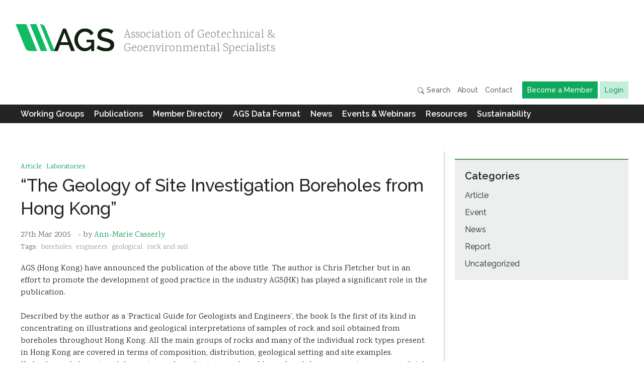

--- FILE ---
content_type: text/html; charset=UTF-8
request_url: https://www.ags.org.uk/2005/03/the-geology-of-site-investigation-boreholes-from-hong-kong/
body_size: 12677
content:
<!doctype html>
<!--[if lt IE 9]>     <html class="no-js lt-ie9" lang="en-GB" prefix="og: http://ogp.me/ns#"><![endif]-->
<!--[if gt IE 8]><!--><html class="no-js gt-ie8" lang="en-GB" prefix="og: http://ogp.me/ns#"><!--<![endif]-->
<head>
<meta charset="utf-8">

<title>AGS – Association of Geotechnical and Geoenvironmental Specialists – &#8220;The Geology of Site Investigation Boreholes from Hong Kong&#8221;</title>

<meta name="HandheldFriendly" content="True">
<meta name="MobileOptimized" content="320">
<meta name="viewport" content="width=device-width, initial-scale=1.0, minimal-ui">
<meta name="google-site-verification" content="AmIC1cMKh8fd-E8Bo72hvpeWA4nizjoP_z15jDQmWfM" />

<link rel="stylesheet" href="https://www.ags.org.uk/content/themes/AGS/resources/css/style.css?v=1.11.8">

<link rel="shortcut icon" href="https://www.ags.org.uk/content/themes/AGS/resources/img/icon/favicon.png">
<link rel="apple-touch-icon-precomposed" href="https://www.ags.org.uk/content/themes/AGS/resources/img/icon/apple-touch-icon-precomposed.png">
<meta name="apple-mobile-web-app-title" content="AGS">

<script src="https://www.ags.org.uk/content/themes/AGS/resources/js/modernizr-2.7.1.min.js"></script>
<!--[if IEMobile]><meta http-equiv="cleartype" content="on"><![endif]-->
<!--[if lt IE 7 ]><script src="//ajax.googleapis.com/ajax/libs/chrome-frame/1.0.2/CFInstall.min.js"></script><script>window.attachEvent("onload",function(){CFInstall.check({mode:"overlay"})})</script><![endif]-->

<meta property="og:title" content="&#8220;The Geology of Site Investigation Boreholes from Hong Kong&#8221;" /><meta property="og:description" content="AGS (Hong Kong) have announced the publication of the above title. The author is Chris Fletcher but in an effort to promote the development of good practice in the industry..." /><meta property="og:type" content="article" /><meta property="og:image" content="https://www.ags.org.uk/content/themes/AGS/resources/img/icon/apple-touch-icon-precomposed.png?2d00f43f07911355d4151f13925ff292" />
    <link rel="image_src" href="https://www.ags.org.uk/content/themes/AGS/resources/img/icon/apple-touch-icon-precomposed.png?2d00f43f07911355d4151f13925ff292" />
    <meta property="twitter:image" content="https://www.ags.org.uk/content/themes/AGS/resources/img/icon/apple-touch-icon-precomposed.png?2d00f43f07911355d4151f13925ff292" />
    <meta property="twitter:card" content="summary_large_image" />
    <meta property="twitter:image:alt" content="&#8220;The Geology of Site Investigation Boreholes from Hong Kong&#8221;" /><meta property="og:url" content="https://www.ags.org.uk/2005/03/the-geology-of-site-investigation-boreholes-from-hong-kong/" /><meta property="og:locale" content="en_GB" /><meta property="twitter:site" content="@agsgeotech" /><meta property="twitter:creator" content="@agsgeotech" /><meta property="twitter:title" content="&#8220;The Geology of Site Investigation Boreholes from Hong Kong&#8221;" /><meta property="twitter:domain" content="https://www.ags.org.uk/2005/03/the-geology-of-site-investigation-boreholes-from-hong-kong/" /><meta name='robots' content='max-image-preview:large' />
<link rel="alternate" type="application/rss+xml" title="AGS &raquo; &#8220;The Geology of Site Investigation Boreholes from Hong Kong&#8221; Comments Feed" href="https://www.ags.org.uk/2005/03/the-geology-of-site-investigation-boreholes-from-hong-kong/feed/" />
<link rel="alternate" title="oEmbed (JSON)" type="application/json+oembed" href="https://www.ags.org.uk/wp-json/oembed/1.0/embed?url=https%3A%2F%2Fwww.ags.org.uk%2F2005%2F03%2Fthe-geology-of-site-investigation-boreholes-from-hong-kong%2F" />
<link rel="alternate" title="oEmbed (XML)" type="text/xml+oembed" href="https://www.ags.org.uk/wp-json/oembed/1.0/embed?url=https%3A%2F%2Fwww.ags.org.uk%2F2005%2F03%2Fthe-geology-of-site-investigation-boreholes-from-hong-kong%2F&#038;format=xml" />
<style id='wp-img-auto-sizes-contain-inline-css' type='text/css'>
img:is([sizes=auto i],[sizes^="auto," i]){contain-intrinsic-size:3000px 1500px}
/*# sourceURL=wp-img-auto-sizes-contain-inline-css */
</style>
<style id='wp-emoji-styles-inline-css' type='text/css'>

	img.wp-smiley, img.emoji {
		display: inline !important;
		border: none !important;
		box-shadow: none !important;
		height: 1em !important;
		width: 1em !important;
		margin: 0 0.07em !important;
		vertical-align: -0.1em !important;
		background: none !important;
		padding: 0 !important;
	}
/*# sourceURL=wp-emoji-styles-inline-css */
</style>
<style id='wp-block-library-inline-css' type='text/css'>
:root{--wp-block-synced-color:#7a00df;--wp-block-synced-color--rgb:122,0,223;--wp-bound-block-color:var(--wp-block-synced-color);--wp-editor-canvas-background:#ddd;--wp-admin-theme-color:#007cba;--wp-admin-theme-color--rgb:0,124,186;--wp-admin-theme-color-darker-10:#006ba1;--wp-admin-theme-color-darker-10--rgb:0,107,160.5;--wp-admin-theme-color-darker-20:#005a87;--wp-admin-theme-color-darker-20--rgb:0,90,135;--wp-admin-border-width-focus:2px}@media (min-resolution:192dpi){:root{--wp-admin-border-width-focus:1.5px}}.wp-element-button{cursor:pointer}:root .has-very-light-gray-background-color{background-color:#eee}:root .has-very-dark-gray-background-color{background-color:#313131}:root .has-very-light-gray-color{color:#eee}:root .has-very-dark-gray-color{color:#313131}:root .has-vivid-green-cyan-to-vivid-cyan-blue-gradient-background{background:linear-gradient(135deg,#00d084,#0693e3)}:root .has-purple-crush-gradient-background{background:linear-gradient(135deg,#34e2e4,#4721fb 50%,#ab1dfe)}:root .has-hazy-dawn-gradient-background{background:linear-gradient(135deg,#faaca8,#dad0ec)}:root .has-subdued-olive-gradient-background{background:linear-gradient(135deg,#fafae1,#67a671)}:root .has-atomic-cream-gradient-background{background:linear-gradient(135deg,#fdd79a,#004a59)}:root .has-nightshade-gradient-background{background:linear-gradient(135deg,#330968,#31cdcf)}:root .has-midnight-gradient-background{background:linear-gradient(135deg,#020381,#2874fc)}:root{--wp--preset--font-size--normal:16px;--wp--preset--font-size--huge:42px}.has-regular-font-size{font-size:1em}.has-larger-font-size{font-size:2.625em}.has-normal-font-size{font-size:var(--wp--preset--font-size--normal)}.has-huge-font-size{font-size:var(--wp--preset--font-size--huge)}.has-text-align-center{text-align:center}.has-text-align-left{text-align:left}.has-text-align-right{text-align:right}.has-fit-text{white-space:nowrap!important}#end-resizable-editor-section{display:none}.aligncenter{clear:both}.items-justified-left{justify-content:flex-start}.items-justified-center{justify-content:center}.items-justified-right{justify-content:flex-end}.items-justified-space-between{justify-content:space-between}.screen-reader-text{border:0;clip-path:inset(50%);height:1px;margin:-1px;overflow:hidden;padding:0;position:absolute;width:1px;word-wrap:normal!important}.screen-reader-text:focus{background-color:#ddd;clip-path:none;color:#444;display:block;font-size:1em;height:auto;left:5px;line-height:normal;padding:15px 23px 14px;text-decoration:none;top:5px;width:auto;z-index:100000}html :where(.has-border-color){border-style:solid}html :where([style*=border-top-color]){border-top-style:solid}html :where([style*=border-right-color]){border-right-style:solid}html :where([style*=border-bottom-color]){border-bottom-style:solid}html :where([style*=border-left-color]){border-left-style:solid}html :where([style*=border-width]){border-style:solid}html :where([style*=border-top-width]){border-top-style:solid}html :where([style*=border-right-width]){border-right-style:solid}html :where([style*=border-bottom-width]){border-bottom-style:solid}html :where([style*=border-left-width]){border-left-style:solid}html :where(img[class*=wp-image-]){height:auto;max-width:100%}:where(figure){margin:0 0 1em}html :where(.is-position-sticky){--wp-admin--admin-bar--position-offset:var(--wp-admin--admin-bar--height,0px)}@media screen and (max-width:600px){html :where(.is-position-sticky){--wp-admin--admin-bar--position-offset:0px}}

/*# sourceURL=wp-block-library-inline-css */
</style><link rel='stylesheet' id='wc-blocks-style-css' href='https://www.ags.org.uk/content/plugins/woocommerce/assets/client/blocks/wc-blocks.css?ver=wc-10.4.3' type='text/css' media='all' />
<style id='global-styles-inline-css' type='text/css'>
:root{--wp--preset--aspect-ratio--square: 1;--wp--preset--aspect-ratio--4-3: 4/3;--wp--preset--aspect-ratio--3-4: 3/4;--wp--preset--aspect-ratio--3-2: 3/2;--wp--preset--aspect-ratio--2-3: 2/3;--wp--preset--aspect-ratio--16-9: 16/9;--wp--preset--aspect-ratio--9-16: 9/16;--wp--preset--color--black: #000000;--wp--preset--color--cyan-bluish-gray: #abb8c3;--wp--preset--color--white: #ffffff;--wp--preset--color--pale-pink: #f78da7;--wp--preset--color--vivid-red: #cf2e2e;--wp--preset--color--luminous-vivid-orange: #ff6900;--wp--preset--color--luminous-vivid-amber: #fcb900;--wp--preset--color--light-green-cyan: #7bdcb5;--wp--preset--color--vivid-green-cyan: #00d084;--wp--preset--color--pale-cyan-blue: #8ed1fc;--wp--preset--color--vivid-cyan-blue: #0693e3;--wp--preset--color--vivid-purple: #9b51e0;--wp--preset--gradient--vivid-cyan-blue-to-vivid-purple: linear-gradient(135deg,rgb(6,147,227) 0%,rgb(155,81,224) 100%);--wp--preset--gradient--light-green-cyan-to-vivid-green-cyan: linear-gradient(135deg,rgb(122,220,180) 0%,rgb(0,208,130) 100%);--wp--preset--gradient--luminous-vivid-amber-to-luminous-vivid-orange: linear-gradient(135deg,rgb(252,185,0) 0%,rgb(255,105,0) 100%);--wp--preset--gradient--luminous-vivid-orange-to-vivid-red: linear-gradient(135deg,rgb(255,105,0) 0%,rgb(207,46,46) 100%);--wp--preset--gradient--very-light-gray-to-cyan-bluish-gray: linear-gradient(135deg,rgb(238,238,238) 0%,rgb(169,184,195) 100%);--wp--preset--gradient--cool-to-warm-spectrum: linear-gradient(135deg,rgb(74,234,220) 0%,rgb(151,120,209) 20%,rgb(207,42,186) 40%,rgb(238,44,130) 60%,rgb(251,105,98) 80%,rgb(254,248,76) 100%);--wp--preset--gradient--blush-light-purple: linear-gradient(135deg,rgb(255,206,236) 0%,rgb(152,150,240) 100%);--wp--preset--gradient--blush-bordeaux: linear-gradient(135deg,rgb(254,205,165) 0%,rgb(254,45,45) 50%,rgb(107,0,62) 100%);--wp--preset--gradient--luminous-dusk: linear-gradient(135deg,rgb(255,203,112) 0%,rgb(199,81,192) 50%,rgb(65,88,208) 100%);--wp--preset--gradient--pale-ocean: linear-gradient(135deg,rgb(255,245,203) 0%,rgb(182,227,212) 50%,rgb(51,167,181) 100%);--wp--preset--gradient--electric-grass: linear-gradient(135deg,rgb(202,248,128) 0%,rgb(113,206,126) 100%);--wp--preset--gradient--midnight: linear-gradient(135deg,rgb(2,3,129) 0%,rgb(40,116,252) 100%);--wp--preset--font-size--small: 13px;--wp--preset--font-size--medium: 20px;--wp--preset--font-size--large: 36px;--wp--preset--font-size--x-large: 42px;--wp--preset--spacing--20: 0.44rem;--wp--preset--spacing--30: 0.67rem;--wp--preset--spacing--40: 1rem;--wp--preset--spacing--50: 1.5rem;--wp--preset--spacing--60: 2.25rem;--wp--preset--spacing--70: 3.38rem;--wp--preset--spacing--80: 5.06rem;--wp--preset--shadow--natural: 6px 6px 9px rgba(0, 0, 0, 0.2);--wp--preset--shadow--deep: 12px 12px 50px rgba(0, 0, 0, 0.4);--wp--preset--shadow--sharp: 6px 6px 0px rgba(0, 0, 0, 0.2);--wp--preset--shadow--outlined: 6px 6px 0px -3px rgb(255, 255, 255), 6px 6px rgb(0, 0, 0);--wp--preset--shadow--crisp: 6px 6px 0px rgb(0, 0, 0);}:where(.is-layout-flex){gap: 0.5em;}:where(.is-layout-grid){gap: 0.5em;}body .is-layout-flex{display: flex;}.is-layout-flex{flex-wrap: wrap;align-items: center;}.is-layout-flex > :is(*, div){margin: 0;}body .is-layout-grid{display: grid;}.is-layout-grid > :is(*, div){margin: 0;}:where(.wp-block-columns.is-layout-flex){gap: 2em;}:where(.wp-block-columns.is-layout-grid){gap: 2em;}:where(.wp-block-post-template.is-layout-flex){gap: 1.25em;}:where(.wp-block-post-template.is-layout-grid){gap: 1.25em;}.has-black-color{color: var(--wp--preset--color--black) !important;}.has-cyan-bluish-gray-color{color: var(--wp--preset--color--cyan-bluish-gray) !important;}.has-white-color{color: var(--wp--preset--color--white) !important;}.has-pale-pink-color{color: var(--wp--preset--color--pale-pink) !important;}.has-vivid-red-color{color: var(--wp--preset--color--vivid-red) !important;}.has-luminous-vivid-orange-color{color: var(--wp--preset--color--luminous-vivid-orange) !important;}.has-luminous-vivid-amber-color{color: var(--wp--preset--color--luminous-vivid-amber) !important;}.has-light-green-cyan-color{color: var(--wp--preset--color--light-green-cyan) !important;}.has-vivid-green-cyan-color{color: var(--wp--preset--color--vivid-green-cyan) !important;}.has-pale-cyan-blue-color{color: var(--wp--preset--color--pale-cyan-blue) !important;}.has-vivid-cyan-blue-color{color: var(--wp--preset--color--vivid-cyan-blue) !important;}.has-vivid-purple-color{color: var(--wp--preset--color--vivid-purple) !important;}.has-black-background-color{background-color: var(--wp--preset--color--black) !important;}.has-cyan-bluish-gray-background-color{background-color: var(--wp--preset--color--cyan-bluish-gray) !important;}.has-white-background-color{background-color: var(--wp--preset--color--white) !important;}.has-pale-pink-background-color{background-color: var(--wp--preset--color--pale-pink) !important;}.has-vivid-red-background-color{background-color: var(--wp--preset--color--vivid-red) !important;}.has-luminous-vivid-orange-background-color{background-color: var(--wp--preset--color--luminous-vivid-orange) !important;}.has-luminous-vivid-amber-background-color{background-color: var(--wp--preset--color--luminous-vivid-amber) !important;}.has-light-green-cyan-background-color{background-color: var(--wp--preset--color--light-green-cyan) !important;}.has-vivid-green-cyan-background-color{background-color: var(--wp--preset--color--vivid-green-cyan) !important;}.has-pale-cyan-blue-background-color{background-color: var(--wp--preset--color--pale-cyan-blue) !important;}.has-vivid-cyan-blue-background-color{background-color: var(--wp--preset--color--vivid-cyan-blue) !important;}.has-vivid-purple-background-color{background-color: var(--wp--preset--color--vivid-purple) !important;}.has-black-border-color{border-color: var(--wp--preset--color--black) !important;}.has-cyan-bluish-gray-border-color{border-color: var(--wp--preset--color--cyan-bluish-gray) !important;}.has-white-border-color{border-color: var(--wp--preset--color--white) !important;}.has-pale-pink-border-color{border-color: var(--wp--preset--color--pale-pink) !important;}.has-vivid-red-border-color{border-color: var(--wp--preset--color--vivid-red) !important;}.has-luminous-vivid-orange-border-color{border-color: var(--wp--preset--color--luminous-vivid-orange) !important;}.has-luminous-vivid-amber-border-color{border-color: var(--wp--preset--color--luminous-vivid-amber) !important;}.has-light-green-cyan-border-color{border-color: var(--wp--preset--color--light-green-cyan) !important;}.has-vivid-green-cyan-border-color{border-color: var(--wp--preset--color--vivid-green-cyan) !important;}.has-pale-cyan-blue-border-color{border-color: var(--wp--preset--color--pale-cyan-blue) !important;}.has-vivid-cyan-blue-border-color{border-color: var(--wp--preset--color--vivid-cyan-blue) !important;}.has-vivid-purple-border-color{border-color: var(--wp--preset--color--vivid-purple) !important;}.has-vivid-cyan-blue-to-vivid-purple-gradient-background{background: var(--wp--preset--gradient--vivid-cyan-blue-to-vivid-purple) !important;}.has-light-green-cyan-to-vivid-green-cyan-gradient-background{background: var(--wp--preset--gradient--light-green-cyan-to-vivid-green-cyan) !important;}.has-luminous-vivid-amber-to-luminous-vivid-orange-gradient-background{background: var(--wp--preset--gradient--luminous-vivid-amber-to-luminous-vivid-orange) !important;}.has-luminous-vivid-orange-to-vivid-red-gradient-background{background: var(--wp--preset--gradient--luminous-vivid-orange-to-vivid-red) !important;}.has-very-light-gray-to-cyan-bluish-gray-gradient-background{background: var(--wp--preset--gradient--very-light-gray-to-cyan-bluish-gray) !important;}.has-cool-to-warm-spectrum-gradient-background{background: var(--wp--preset--gradient--cool-to-warm-spectrum) !important;}.has-blush-light-purple-gradient-background{background: var(--wp--preset--gradient--blush-light-purple) !important;}.has-blush-bordeaux-gradient-background{background: var(--wp--preset--gradient--blush-bordeaux) !important;}.has-luminous-dusk-gradient-background{background: var(--wp--preset--gradient--luminous-dusk) !important;}.has-pale-ocean-gradient-background{background: var(--wp--preset--gradient--pale-ocean) !important;}.has-electric-grass-gradient-background{background: var(--wp--preset--gradient--electric-grass) !important;}.has-midnight-gradient-background{background: var(--wp--preset--gradient--midnight) !important;}.has-small-font-size{font-size: var(--wp--preset--font-size--small) !important;}.has-medium-font-size{font-size: var(--wp--preset--font-size--medium) !important;}.has-large-font-size{font-size: var(--wp--preset--font-size--large) !important;}.has-x-large-font-size{font-size: var(--wp--preset--font-size--x-large) !important;}
/*# sourceURL=global-styles-inline-css */
</style>

<style id='classic-theme-styles-inline-css' type='text/css'>
/*! This file is auto-generated */
.wp-block-button__link{color:#fff;background-color:#32373c;border-radius:9999px;box-shadow:none;text-decoration:none;padding:calc(.667em + 2px) calc(1.333em + 2px);font-size:1.125em}.wp-block-file__button{background:#32373c;color:#fff;text-decoration:none}
/*# sourceURL=/wp-includes/css/classic-themes.min.css */
</style>
<link rel='stylesheet' id='dedo-css-css' href='https://www.ags.org.uk/content/plugins/delightful-downloads/assets/css/delightful-downloads.min.css?ver=1.6.6' type='text/css' media='all' />
<link rel='stylesheet' id='dwqa-style-css' href='https://www.ags.org.uk/content/plugins/dw-question-answer/templates/assets/css/style.css?ver=180720161357' type='text/css' media='all' />
<link rel='stylesheet' id='dwqa-rtl-css' href='https://www.ags.org.uk/content/plugins/dw-question-answer/templates/assets/css/rtl.css?ver=180720161357' type='text/css' media='all' />
<style id='woocommerce-inline-inline-css' type='text/css'>
.woocommerce form .form-row .required { visibility: visible; }
/*# sourceURL=woocommerce-inline-inline-css */
</style>
<link rel='stylesheet' id='wc-pb-checkout-blocks-css' href='https://www.ags.org.uk/content/plugins/woocommerce-product-bundles/assets/css/frontend/checkout-blocks.css?ver=8.5.5' type='text/css' media='all' />
<link rel='stylesheet' id='wp-document-revisions-front-css' href='https://www.ags.org.uk/content/plugins/wp-document-revisions/css/style-front.css?ver=3.8.1' type='text/css' media='all' />
<link rel='stylesheet' id='wc-bundle-style-css' href='https://www.ags.org.uk/content/plugins/woocommerce-product-bundles/assets/css/frontend/woocommerce.css?ver=8.5.5' type='text/css' media='all' />
<script type="text/javascript" src="https://www.ags.org.uk/wp/wp-includes/js/jquery/jquery.min.js?ver=3.7.1" id="jquery-core-js"></script>
<script type="text/javascript" src="https://www.ags.org.uk/wp/wp-includes/js/jquery/jquery-migrate.min.js?ver=3.4.1" id="jquery-migrate-js"></script>
<script type="text/javascript" src="https://www.ags.org.uk/content/plugins/woocommerce/assets/js/jquery-blockui/jquery.blockUI.min.js?ver=2.7.0-wc.10.4.3" id="wc-jquery-blockui-js" defer="defer" data-wp-strategy="defer"></script>
<script type="text/javascript" src="https://www.ags.org.uk/content/plugins/woocommerce/assets/js/js-cookie/js.cookie.min.js?ver=2.1.4-wc.10.4.3" id="wc-js-cookie-js" defer="defer" data-wp-strategy="defer"></script>
<script type="text/javascript" id="woocommerce-js-extra">
/* <![CDATA[ */
var woocommerce_params = {"ajax_url":"/wp/wp-admin/admin-ajax.php","wc_ajax_url":"/?wc-ajax=%%endpoint%%","i18n_password_show":"Show password","i18n_password_hide":"Hide password"};
//# sourceURL=woocommerce-js-extra
/* ]]> */
</script>
<script type="text/javascript" src="https://www.ags.org.uk/content/plugins/woocommerce/assets/js/frontend/woocommerce.min.js?ver=10.4.3" id="woocommerce-js" defer="defer" data-wp-strategy="defer"></script>
<link rel="https://api.w.org/" href="https://www.ags.org.uk/wp-json/" /><link rel="alternate" title="JSON" type="application/json" href="https://www.ags.org.uk/wp-json/wp/v2/posts/1945" /><link rel="EditURI" type="application/rsd+xml" title="RSD" href="https://www.ags.org.uk/wp/xmlrpc.php?rsd" />
<meta name="generator" content="WordPress 6.9" />
<meta name="generator" content="WooCommerce 10.4.3" />
<link rel="canonical" href="https://www.ags.org.uk/2005/03/the-geology-of-site-investigation-boreholes-from-hong-kong/" />
<link rel='shortlink' href='https://www.ags.org.uk/?p=1945' />
<script type="text/javascript">
    var ajaxurl = "https://www.ags.org.uk/wp/wp-admin/admin-ajax.php";
    </script>	<noscript><style>.woocommerce-product-gallery{ opacity: 1 !important; }</style></noscript>
	

 
  <style>
  .head nav li.hide
  {
    display: none;
  }
  </style>

</head>
<body class="wp-singular post-template-default single single-post postid-1945 single-format-standard wp-theme-AGS fixed-large-liquid-small theme-AGS woocommerce-no-js the-geology-of-site-investigation-boreholes-from-hong-kong ">

<header role="banner" class="head ">
  <div class="layout">
        <h1 class="site_title brand logo" style="background-image:url(https://www.ags.org.uk/content/themes/AGS/resources/img/logo/AGS_leaf.png)">
      <a href="https://www.ags.org.uk" title="The Homepage of AGS">Association of Geotechnical &amp; Geoenvironmental&nbsp;Specialists</a>
    </h1>

    <div class="controls">
      <div class="menu_control" aria-controls="nav_primary">
        <span class="menu_text">Menu</span>
      </div>
      
      <div class="nav">
          <ul class="nav-top-list">
            <li>
                <a href="#" class="js-search-trigger">
                  <img src="https://www.ags.org.uk/content/themes/AGS/resources/img/icon/search.png" alt="Search icon" height="15" width="15" />
                  Search</a>
            </li>
            <li>
                <a href="https://www.ags.org.uk/about/">About</a>
            </li>
            <li>
              <a href="https://www.ags.org.uk/contact/">Contact</a>
            </li>
            <li>
              <a href="https://www.ags.org.uk/about/become-a-member/" class="nav-button nav-button--dark">Become a Member</a>
            </li>
                       	<li><a href="https://www.ags.org.uk/my-account/" title="Login" class="nav-button nav-button--light">Login</a></li>
                    </ul>
      </div>
      
    </div>
    
      </div>
  <nav id="nav_primary" role="navigation">
  <div class="layout">
    <div class="menu-primary-nav-container"><ul id="menu-primary-nav" class="menu"><li id="menu-item-29" class="menu-item menu-item-type-post_type menu-item-object-page menu-item-has-children menu-item-29 nav_working_groups"><a href="https://www.ags.org.uk/working-groups/">Working Groups</a><ul class="sub-menu"><li id="menu-item-10470" class="menu-item menu-item-type-taxonomy menu-item-object-ags_wg menu-item-10470 nav_executive"><a href="https://www.ags.org.uk/group/executive/">Executive</a></li><li id="menu-item-166" class="menu-item menu-item-type-taxonomy menu-item-object-ags_wg menu-item-166 nav_business_practice"><a href="https://www.ags.org.uk/group/business-practice/">Business Practice</a></li><li id="menu-item-167" class="menu-item menu-item-type-taxonomy menu-item-object-ags_wg menu-item-167 nav_contaminated_land"><a href="https://www.ags.org.uk/group/contaminated-land/">Contaminated Land</a></li><li id="menu-item-170" class="menu-item menu-item-type-taxonomy menu-item-object-ags_wg menu-item-170 nav_data_management"><a href="https://www.ags.org.uk/group/data-management/">Data Management</a></li><li id="menu-item-57351" class="menu-item menu-item-type-taxonomy menu-item-object-ags_wg menu-item-57351 nav_development_fund"><a href="https://www.ags.org.uk/group/development-fund/">Development Fund</a></li><li id="menu-item-10320" class="menu-item menu-item-type-taxonomy menu-item-object-ags_wg menu-item-10320 nav_geotechnical"><a href="https://www.ags.org.uk/group/geotechnical/">Geotechnical</a></li><li id="menu-item-15031" class="menu-item menu-item-type-taxonomy menu-item-object-ags_wg menu-item-15031 nav_instrumentation_&amp;_monitoring"><a href="https://www.ags.org.uk/group/instrumentation-monitoring/">Instrumentation &amp; Monitoring</a></li><li id="menu-item-171" class="menu-item menu-item-type-taxonomy menu-item-object-ags_wg current-post-ancestor current-menu-parent current-post-parent menu-item-171 nav_laboratories"><a href="https://www.ags.org.uk/group/laboratories/">Laboratories</a></li><li id="menu-item-168" class="menu-item menu-item-type-taxonomy menu-item-object-ags_wg menu-item-168 nav_loss_prevention"><a href="https://www.ags.org.uk/group/loss-prevention/">Loss Prevention</a></li><li id="menu-item-169" class="menu-item menu-item-type-taxonomy menu-item-object-ags_wg menu-item-169 nav_safety"><a href="https://www.ags.org.uk/group/safety/">Safety</a></li><li id="menu-item-42541" class="menu-item menu-item-type-taxonomy menu-item-object-ags_wg menu-item-42541 nav_sustainability"><a href="https://www.ags.org.uk/group/sustainability/">Sustainability</a></li><li id="menu-item-32519" class="menu-item menu-item-type-post_type menu-item-object-page menu-item-32519 nav_further_information"><a href="https://www.ags.org.uk/wg-information/">Further Information</a></li></ul></li><li id="menu-item-30" class="menu-item menu-item-type-post_type menu-item-object-page menu-item-has-children menu-item-30 nav_publications"><a href="https://www.ags.org.uk/publications/">Publications</a><ul class="sub-menu"><li id="menu-item-57317" class="menu-item menu-item-type-custom menu-item-object-custom menu-item-57317 nav_all_publications"><a href="https://www.ags.org.uk/publications/?type=">All Publications</a></li><li id="menu-item-9234" class="menu-item menu-item-type-taxonomy menu-item-object-ags_pub_type menu-item-9234 nav_ags_documents"><a href="https://www.ags.org.uk/publications/type/ags-documents/">AGS Documents</a></li><li id="menu-item-6737" class="menu-item menu-item-type-custom menu-item-object-custom menu-item-6737 nav_ags_magazine"><a href="/magazine">AGS Magazine</a></li><li id="menu-item-45387" class="menu-item menu-item-type-taxonomy menu-item-object-ags_pub_type menu-item-45387 nav_bitesize_guides"><a href="https://www.ags.org.uk/publications/type/bitesize-guides/">Bitesize Guides</a></li><li id="menu-item-393" class="menu-item menu-item-type-taxonomy menu-item-object-ags_pub_type menu-item-393 nav_client_guides"><a href="https://www.ags.org.uk/publications/type/guide/">Client Guides</a></li><li id="menu-item-3035" class="menu-item menu-item-type-taxonomy menu-item-object-ags_pub_type menu-item-3035 nav_glossaries"><a href="https://www.ags.org.uk/publications/type/glossaries/">Glossaries</a></li><li id="menu-item-391" class="menu-item menu-item-type-taxonomy menu-item-object-ags_pub_type menu-item-391 nav_guidance"><a href="https://www.ags.org.uk/publications/type/guidance/">Guidance</a></li><li id="menu-item-3037" class="menu-item menu-item-type-taxonomy menu-item-object-ags_pub_type menu-item-3037 nav_loss_prevention_alerts"><a href="https://www.ags.org.uk/publications/type/lpa/">Loss Prevention Alerts</a></li><li id="menu-item-7780" class="menu-item menu-item-type-taxonomy menu-item-object-ags_pub_type menu-item-7780 nav_loss_prevention_guidance"><a href="https://www.ags.org.uk/publications/type/loss-prevention-guidance/">Loss Prevention Guidance</a></li><li id="menu-item-394" class="menu-item menu-item-type-taxonomy menu-item-object-ags_pub_type menu-item-394 nav_position_papers"><a href="https://www.ags.org.uk/publications/type/position-paper/">Position Papers</a></li><li id="menu-item-12191" class="menu-item menu-item-type-taxonomy menu-item-object-ags_pub_type menu-item-12191 nav_safety"><a href="https://www.ags.org.uk/publications/type/safety/">Safety</a></li><li id="menu-item-64166" class="menu-item menu-item-type-taxonomy menu-item-object-ags_pub_type menu-item-64166 nav_safety_shares"><a href="https://www.ags.org.uk/publications/type/safety-shares/">Safety Shares</a></li><li id="menu-item-58803" class="menu-item menu-item-type-taxonomy menu-item-object-ags_pub_type menu-item-58803 nav_sustainability"><a href="https://www.ags.org.uk/publications/type/sustainability/">Sustainability</a></li></ul></li><li id="menu-item-26" class="menu-item menu-item-type-post_type menu-item-object-page menu-item-has-children menu-item-26 nav_member_directory"><a href="https://www.ags.org.uk/directory/">Member Directory</a><ul class="sub-menu"><li id="menu-item-172" class="menu-item menu-item-type-post_type menu-item-object-page menu-item-172 nav_how_do_i_find_the_right_member?"><a href="https://www.ags.org.uk/directory/find-the-right-member/">How do I find the right Member?</a></li></ul></li><li id="menu-item-25" class="menu-item menu-item-type-post_type menu-item-object-page menu-item-has-children menu-item-25 nav_ags_data_format"><a href="https://www.ags.org.uk/data-format/">AGS Data Format</a><ul class="sub-menu"><li id="menu-item-52111" class="menu-item menu-item-type-custom menu-item-object-custom menu-item-52111 nav_data_format_blog"><a href="https://www.ags.org.uk/data-format-blog/">Data Format Blog</a></li><li id="menu-item-52113" class="menu-item menu-item-type-post_type menu-item-object-page menu-item-52113 nav_ags_4_data_format"><a href="https://www.ags.org.uk/data-format/ags4-data-format/">AGS 4 Data Format</a></li><li id="menu-item-52115" class="menu-item menu-item-type-post_type menu-item-object-page menu-item-52115 nav_ags_validator"><a href="https://www.ags.org.uk/data-format/ags-validator/">AGS Validator</a></li><li id="menu-item-52119" class="menu-item menu-item-type-post_type menu-item-object-page menu-item-52119 nav_agsi_ground_model"><a href="https://www.ags.org.uk/data-format/agsi-ground-model/">AGSi Ground Model</a></li><li id="menu-item-52117" class="menu-item menu-item-type-post_type menu-item-object-page menu-item-52117 nav_ags_piling_(draft)"><a href="https://www.ags.org.uk/data-format/ags-piling-draft/">AGS Piling (Draft)</a></li><li id="menu-item-52121" class="menu-item menu-item-type-post_type menu-item-object-page menu-item-52121 nav_discussion_forum"><a href="https://www.ags.org.uk/data-format/dwqa-questions/">Discussion Forum</a></li><li id="menu-item-52123" class="menu-item menu-item-type-post_type menu-item-object-page menu-item-52123 nav_guidance"><a href="https://www.ags.org.uk/data-format/guidance/">Guidance</a></li><li id="menu-item-52129" class="menu-item menu-item-type-post_type menu-item-object-page menu-item-52129 nav_registered_organizations"><a href="https://www.ags.org.uk/data-format/registered-organisations/">Registered Organizations</a></li><li id="menu-item-52127" class="menu-item menu-item-type-post_type menu-item-object-page menu-item-52127 nav_register_your_organization"><a href="https://www.ags.org.uk/data-format/data-format-registration/">Register your Organization</a></li><li id="menu-item-52131" class="menu-item menu-item-type-post_type menu-item-object-page menu-item-52131 nav_software"><a href="https://www.ags.org.uk/data-format/software/">Software</a></li></ul></li><li id="menu-item-17716" class="menu-item menu-item-type-custom menu-item-object-custom menu-item-has-children menu-item-17716 nav_news"><a href="https://www.ags.org.uk/journal/?cat=news">News</a><ul class="sub-menu"><li id="menu-item-17719" class="menu-item menu-item-type-custom menu-item-object-custom menu-item-17719 nav_news"><a href="https://www.ags.org.uk/journal/?cat=news">News</a></li><li id="menu-item-17717" class="menu-item menu-item-type-custom menu-item-object-custom menu-item-17717 nav_articles"><a href="https://www.ags.org.uk/journal/?cat=article">Articles</a></li><li id="menu-item-17718" class="menu-item menu-item-type-custom menu-item-object-custom menu-item-17718 nav_blog"><a href="https://www.ags.org.uk/blog/">Blog</a></li></ul></li><li id="menu-item-17089" class="menu-item menu-item-type-custom menu-item-object-custom menu-item-has-children menu-item-17089 nav_events_&amp;_webinars"><a href="#">Events &#038; Webinars</a><ul class="sub-menu"><li id="menu-item-388" class="menu-item menu-item-type-post_type menu-item-object-page menu-item-388 nav_events_&amp;_programmes"><a href="https://www.ags.org.uk/events/">Events &#038; Programmes</a></li><li id="menu-item-61833" class="menu-item menu-item-type-post_type menu-item-object-product menu-item-61833 nav_ags_annual_conference_2026"><a href="https://www.ags.org.uk/item/ags-annual-conference-2026/">AGS Annual Conference 2026</a></li><li id="menu-item-17090" class="menu-item menu-item-type-post_type menu-item-object-page menu-item-17090 nav_webinars"><a href="https://www.ags.org.uk/webinars/">Webinars</a></li><li id="menu-item-18777" class="menu-item menu-item-type-post_type menu-item-object-page menu-item-18777 nav_webinar_archive"><a href="https://www.ags.org.uk/webinars/webinar-archive/">Webinar Archive</a></li><li id="menu-item-38169" class="menu-item menu-item-type-post_type menu-item-object-page menu-item-38169 nav_live_event_archive"><a href="https://www.ags.org.uk/event-archive/">Live Event Archive</a></li></ul></li><li id="menu-item-49557" class="menu-item menu-item-type-post_type menu-item-object-page menu-item-has-children menu-item-49557 nav_resources"><a href="https://www.ags.org.uk/resources/">Resources</a><ul class="sub-menu"><li id="menu-item-49561" class="menu-item menu-item-type-post_type menu-item-object-page menu-item-49561 nav_ags_helplines"><a href="https://www.ags.org.uk/resources/ags-helplines/">AGS Helplines</a></li><li id="menu-item-57203" class="menu-item menu-item-type-post_type menu-item-object-page menu-item-57203 nav_careers"><a href="https://www.ags.org.uk/resources/careers/">Careers</a></li><li id="menu-item-49567" class="menu-item menu-item-type-post_type menu-item-object-page menu-item-49567 nav_videos_on_geotechnical_principles"><a href="https://www.ags.org.uk/resources/videos-on-geotechnical-principles/">Videos on Geotechnical Principles</a></li></ul></li><li id="menu-item-60623" class="menu-item menu-item-type-post_type menu-item-object-page menu-item-has-children menu-item-60623 nav_sustainability"><a href="https://www.ags.org.uk/ags-sustainability-charter-sign-up/">Sustainability</a><ul class="sub-menu"><li id="menu-item-62269" class="menu-item menu-item-type-post_type menu-item-object-page menu-item-62269 nav_charter_–_sign_up_form"><a href="https://www.ags.org.uk/ags-sustainability-charter-sign-up/charter-sign-up-form/">Charter – Sign Up Form</a></li><li id="menu-item-60625" class="menu-item menu-item-type-post_type menu-item-object-page menu-item-60625 nav_sustainability_charter"><a href="https://www.ags.org.uk/ags-sustainability-charter-sign-up/sustainability-charter/">Sustainability Charter</a></li><li id="menu-item-60627" class="menu-item menu-item-type-post_type menu-item-object-page menu-item-60627 nav_charter_–_signatories"><a href="https://www.ags.org.uk/ags-sustainability-charter-sign-up/charter-signatories/">Charter – Signatories</a></li><li id="menu-item-60629" class="menu-item menu-item-type-post_type menu-item-object-page menu-item-60629 nav_charter_guidance"><a href="https://www.ags.org.uk/ags-sustainability-charter-sign-up/charter-guidance/">Charter Guidance</a></li><li id="menu-item-60631" class="menu-item menu-item-type-post_type menu-item-object-page menu-item-60631 nav_charter_webinar"><a href="https://www.ags.org.uk/ags-sustainability-charter-sign-up/charter-webinar/">Charter Webinar</a></li><li id="menu-item-60633" class="menu-item menu-item-type-post_type menu-item-object-page menu-item-60633 nav_sustainability_charter_faq"><a href="https://www.ags.org.uk/ags-sustainability-charter-sign-up/sustainability-charter-faq/">Sustainability Charter FAQ</a></li><li id="menu-item-49559" class="menu-item menu-item-type-post_type menu-item-object-page menu-item-49559 nav_sustainability_references"><a href="https://www.ags.org.uk/ags-sustainability-charter-sign-up/sustainability-references/">Sustainability References</a></li></ul></li>
</ul></div>  </div>
</nav></header>

<div class="c-search-bar js-search">
    <div class="container container--full-width">
        <form action="" method="get" class="layout">
            <div class="c-search-bar__pad">
                <button type="button" class="c-search-bar__close js-search-close">X</button>
                <input type="text" name="s" placeholder="Enter your keywords..." class="c-search-bar__input">
                <input type="submit" name="submit" value="Search" class="c-search-bar__submit">
            </div>
        </form>
    </div>
</div>
<div role="main" class="content">
  <div class="layout">
  	<div class="content-layout content-layout--valign-top">
  		<div class="content-layout__body">
  			<div class="ags-post">
          		    <div class="have_posts">
        

<article class="post-1945 post type-post status-publish format-standard hentry category-article tag-boreholes tag-engineers tag-geological tag-rock-and-soil ags_wg-laboratories">
  
  <header>
    <small>
                    <span class="terms cat">
                          <a href="/journal/?cat=article" class="term article">Article</a>
                      </span>
                    
                    <span class="terms ags_wg">
                          <a href="/journal/?group=laboratories" class="term laboratories">Laboratories</a>
                      </span>
                    
                  
    </small>
    <h1 class="entry-title post-title title-link"><a href="https://www.ags.org.uk/2005/03/the-geology-of-site-investigation-boreholes-from-hong-kong/" rel="bookmark" title="Permalink to &#8220;The Geology of Site Investigation Boreholes from Hong Kong&#8221;">&#8220;The Geology of Site Investigation Boreholes from Hong Kong&#8221;</a></h1>
    <small>

            <span class="when"><time class="published" datetime="2005-03-27T10:07:45+01:00">27th Mar 2005</time></span>
            
      
              <span class="who">- by <span class="author"><a href="https://www.ags.org.uk/author/ann-marie-casserly/" title="Posts by Ann-Marie Casserly" rel="author">Ann-Marie Casserly</a></span></span>
            
            <div class="tags">
        <span>Tags: </span>
                  <a href="/journal/?tag=boreholes" class="term boreholes">boreholes</a>
                  <a href="/journal/?tag=engineers" class="term engineers">engineers</a>
                  <a href="/journal/?tag=geological" class="term geological">geological</a>
                  <a href="/journal/?tag=rock-and-soil" class="term rock-and-soil">rock and soil</a>
              </div>
            
    </small>
  </header>
  
  <div class="article-content-wrapper">

        
        
    <div class="entry-content">
      <p class="agstext">AGS (Hong Kong) have announced the publication of the above title. The author is Chris Fletcher but in an effort to promote the development of good practice in the industry AGS(HK) has played a significant role in the publication.</p>
<p class="agstext">Described by the author as a &#8216;Practical Guide for Geologists and Engineers&#8217;, the book Is the first of its kind in concentrating on illustrations and geological interpretations of samples of rock and soil obtained from boreholes throughout Hong Kong. All the main groups of rocks and many of the individual rock types present in Hong Kong are covered in terms of composition, distribution, geological setting and site examples. Hydrothermal alteration, deformation and weathering are also addressed, and there are sections on superficial deposits and karst.</p>
<p class="agstext">A review by Diamad Campbell (GEO) concludes: The range of lithologies and materials addressed is extensive, and the illustrations in particular comprise a very valuable resource for geologists and engineers working in Hong Kong. Although practitioners using the book should bear in mind that it presents the author&#8217;s personal view of interpretation of samples obtained in site investigation boreholes, the book is recommended to anyone interested in the geology of Hong Kong.</p>
<p class="agstext">For copies: AGS(HK), c/o Benaim (China) Ltd, 25/F SUP Tower, 75-83 Kings Road, North Point, Hong Kong. (Payment by bankers order only made payable to AGS(HK) &#8211; HK$200 inc. p+p)</p>
  
                        
      
      
      
<div class="social_links">
  <a class="icon linkedin"
     href="http://linkedin.com/shareArticle?url=https%3A%2F%2Fwww.ags.org.uk%2F2005%2F03%2Fthe-geology-of-site-investigation-boreholes-from-hong-kong%2F"
     target="_blank" title="Share this on LinkedIn"><i class="fa fa-linkedin"></i></a>
     
  <a class="icon twitter"
     onclick="window.open('http://twitter.com/intent/tweet?text=https%3A%2F%2Fwww.ags.org.uk%2F2005%2F03%2Fthe-geology-of-site-investigation-boreholes-from-hong-kong%2F', 'newWindow', 'width=500,height=300'); return false;"
     href="http://twitter.com/intent/tweet?text=https%3A%2F%2Fwww.ags.org.uk%2F2005%2F03%2Fthe-geology-of-site-investigation-boreholes-from-hong-kong%2F"
     target="_blank" title="Share this on Twitter"><i class="fa fa-twitter"></i></a>
  
  <a class="icon facebook"
     onclick="window.open('https://www.facebook.com/sharer/sharer.php?u=https%3A%2F%2Fwww.ags.org.uk%2F2005%2F03%2Fthe-geology-of-site-investigation-boreholes-from-hong-kong%2F', 'newWindow', 'width=626,height=436'); return false;"
     href="https://www.facebook.com/sharer/sharer.php?u=https%3A%2F%2Fwww.ags.org.uk%2F2005%2F03%2Fthe-geology-of-site-investigation-boreholes-from-hong-kong%2F"
     target="_blank" title="Share this on Facebook"><i class="fa fa-facebook"></i></a>
  
  <a class="icon googleplus"
     onclick="window.open('http://plus.google.com/share?url=https%3A%2F%2Fwww.ags.org.uk%2F2005%2F03%2Fthe-geology-of-site-investigation-boreholes-from-hong-kong%2F', 'newWindow', 'width=500,height=400'); return false;"
     href="http://plus.google.com/share?url=https%3A%2F%2Fwww.ags.org.uk%2F2005%2F03%2Fthe-geology-of-site-investigation-boreholes-from-hong-kong%2F"
     target="_blank" title="Share this on Google Plus"><i class="fa fa-google-plus"></i></a>
</div>
    </div>
    
    

  </div>
  
    
  
  
  
</article></div>
	
  			</div>    		
    	</div>
    	<div class="content-layout__aside">
    		<div class="ags-side-menu">
	            <ul class='side-menu'><li><h2>Categories</h2></li><li><a href='/journal/?cat=article'>Article</a></li><li><a href='/events'>Event</a></li><li><a href='/journal/?cat=news'>News</a></li><li><a href='/journal/?cat=report'>Report</a></li><li><a href='/journal/?cat=uncategorized'>Uncategorized</a></li></ul>        	</div>
    	</div>
	</div>
  </div>
</div>

<footer class="foot" role="contentinfo">
  <div class="layout">
    
    <!--
    <div class="newsletter">
      <form class="input_wrap" action="" method="post" name="mc-embedded-subscribe-form" class="validate" target="_blank">
        <p>Subscribe to our mailing list</p>
        <input class="name_input" id="mce-FNAME" name="FNAME" type="text" placeholder="First Name" />
        <input class="name_input" id="mce-LNAME" name="LNAME" type="text" placeholder="Last Name" />
        <div class="input_group">
          <input id="mce-EMAIL" name="EMAIL" type="email" placeholder="Email" />
          <div style="position: absolute; left: -5000px;"><input type="text" name="b_0d2885289a424f51d3ddc8431_6bb5ba62e8" tabindex="-1" value=""></div>
          <button class="btn-primary" type="submit" title="Join" name="subscribe" id="mc-embedded-subscribe">Subscribe</button>
        </div>
      </form>
    </div>
    -->
    
    <div class="contact_details vcard">
      <div class="logos">
        <h1 class="site_title brand logo"><abbr title="AGS">Association of Geotechnical &amp; Geoenvironmental&nbsp;Specialists</abbr></h1>
        <span class="ground_forum logo">Ground Forum</span>
      </div>
      
      
      
      <ul class="general">
        <li><a class="tel" href="tel:020 8658 8212">020 8658 8212</a></li>
        <li><a class="email" href="mailto:ags@ags.org.uk">ags@ags.org.uk</a></li>
        <li><a class="address" href="/contact/#the_map">Find us on a Map</a></li>
        <li>
          <ul class="social_links">
                      <li><a class="icon linkedin" href="https://www.linkedin.com/company/ags---association-of-geotechnical-&#038;-geoenvironmental-specialists?trk=company_logo" target="_blank"><i class="fa fa-linkedin"></i><span class="visuallyhidden">LinkedIn</span></a></li>
                      <li><a class="icon vimeo" href="https://vimeo.com/user118384058" target="_blank"><i class="fa fa-vimeo-square"></i><span class="visuallyhidden">Vimeo</span></a></li>
                    </ul>
        </li>
      </ul>

      <div class="address">Association of Geotechnical &amp; Geoenvironmental Specialists<br />
Forum Court Associates<br />
The Alexander Centre,<br />
15-17 Preston Street,<br />
Faversham,<br />
Kent<br />
ME13 8NZ, United Kingdom</div>
    </div>
    
    <div class="nav">
        <ul>
          <li>
              <a href="https://www.ags.org.uk/2005/03/the-geology-of-site-investigation-boreholes-from-hong-kong/" class="nav-button nav-button--dark">Become a Member</a>
            </li>
        
       	<li><a href="https://www.ags.org.uk/my-account/" title="Login" class="nav-button nav-button--light">Login</a></li>
          </ul>
    </div>
  
    <div class="bottom_line">
      <small><a class="copyright" href="https://www.ags.org.uk" title="AGS">©2015&ndash;26 AGS</a></small>
    </div>

    <hr class="ags-separator ags-separator--blue" />

    <div class="newsletter-form">
      <div class="form_heading">
        <!--<a href="#" id="magazine-subscription"><h3>Sign up for our magazine</h3></a>-->  
        <a href="http://eepurl.com/dwB0Kb" target="_blank"><h3>Sign up for our magazine</h3></a>  
      </div>
      <div class="magazine-subscription-form">
          
      </div>      
    </div>
  </div>  
</footer>

<script type="speculationrules">
{"prefetch":[{"source":"document","where":{"and":[{"href_matches":"/*"},{"not":{"href_matches":["/wp/wp-*.php","/wp/wp-admin/*","/content/uploads/*","/content/*","/content/plugins/*","/content/themes/AGS/*","/*\\?(.+)"]}},{"not":{"selector_matches":"a[rel~=\"nofollow\"]"}},{"not":{"selector_matches":".no-prefetch, .no-prefetch a"}}]},"eagerness":"conservative"}]}
</script>
	<script type='text/javascript'>
		(function () {
			var c = document.body.className;
			c = c.replace(/woocommerce-no-js/, 'woocommerce-js');
			document.body.className = c;
		})();
	</script>
	<script type="text/javascript" src="https://www.ags.org.uk/wp/wp-includes/js/dist/hooks.min.js?ver=dd5603f07f9220ed27f1" id="wp-hooks-js"></script>
<script type="text/javascript" src="https://www.ags.org.uk/wp/wp-includes/js/dist/i18n.min.js?ver=c26c3dc7bed366793375" id="wp-i18n-js"></script>
<script type="text/javascript" id="wp-i18n-js-after">
/* <![CDATA[ */
wp.i18n.setLocaleData( { 'text direction\u0004ltr': [ 'ltr' ] } );
//# sourceURL=wp-i18n-js-after
/* ]]> */
</script>
<script type="text/javascript" src="https://www.ags.org.uk/content/plugins/contact-form-7/includes/swv/js/index.js?ver=6.1.4" id="swv-js"></script>
<script type="text/javascript" id="contact-form-7-js-before">
/* <![CDATA[ */
var wpcf7 = {
    "api": {
        "root": "https:\/\/www.ags.org.uk\/wp-json\/",
        "namespace": "contact-form-7\/v1"
    }
};
//# sourceURL=contact-form-7-js-before
/* ]]> */
</script>
<script type="text/javascript" src="https://www.ags.org.uk/content/plugins/contact-form-7/includes/js/index.js?ver=6.1.4" id="contact-form-7-js"></script>
<script type="text/javascript" src="https://www.ags.org.uk/content/themes/AGS/resources/js/jquery.fitvids.js?ver=6.9" id="fitvids-js"></script>
<script type="text/javascript" src="https://www.ags.org.uk/content/plugins/woocommerce/assets/js/sourcebuster/sourcebuster.min.js?ver=10.4.3" id="sourcebuster-js-js"></script>
<script type="text/javascript" id="wc-order-attribution-js-extra">
/* <![CDATA[ */
var wc_order_attribution = {"params":{"lifetime":1.0e-5,"session":30,"base64":false,"ajaxurl":"https://www.ags.org.uk/wp/wp-admin/admin-ajax.php","prefix":"wc_order_attribution_","allowTracking":true},"fields":{"source_type":"current.typ","referrer":"current_add.rf","utm_campaign":"current.cmp","utm_source":"current.src","utm_medium":"current.mdm","utm_content":"current.cnt","utm_id":"current.id","utm_term":"current.trm","utm_source_platform":"current.plt","utm_creative_format":"current.fmt","utm_marketing_tactic":"current.tct","session_entry":"current_add.ep","session_start_time":"current_add.fd","session_pages":"session.pgs","session_count":"udata.vst","user_agent":"udata.uag"}};
//# sourceURL=wc-order-attribution-js-extra
/* ]]> */
</script>
<script type="text/javascript" src="https://www.ags.org.uk/content/plugins/woocommerce/assets/js/frontend/order-attribution.min.js?ver=10.4.3" id="wc-order-attribution-js"></script>
<script type="text/javascript" id="wdt-custom-avada-js-js-extra">
/* <![CDATA[ */
var wdt_ajax_object = {"ajaxurl":"https://www.ags.org.uk/wp/wp-admin/admin-ajax.php"};
//# sourceURL=wdt-custom-avada-js-js-extra
/* ]]> */
</script>
<script type="text/javascript" src="https://www.ags.org.uk/content/plugins/wpdatatables/integrations/starter/page-builders/avada/assets/js/wdt-custom-avada-js.js?ver=7.3.2" id="wdt-custom-avada-js-js"></script>
<script id="wp-emoji-settings" type="application/json">
{"baseUrl":"https://s.w.org/images/core/emoji/17.0.2/72x72/","ext":".png","svgUrl":"https://s.w.org/images/core/emoji/17.0.2/svg/","svgExt":".svg","source":{"concatemoji":"https://www.ags.org.uk/wp/wp-includes/js/wp-emoji-release.min.js?ver=6.9"}}
</script>
<script type="module">
/* <![CDATA[ */
/*! This file is auto-generated */
const a=JSON.parse(document.getElementById("wp-emoji-settings").textContent),o=(window._wpemojiSettings=a,"wpEmojiSettingsSupports"),s=["flag","emoji"];function i(e){try{var t={supportTests:e,timestamp:(new Date).valueOf()};sessionStorage.setItem(o,JSON.stringify(t))}catch(e){}}function c(e,t,n){e.clearRect(0,0,e.canvas.width,e.canvas.height),e.fillText(t,0,0);t=new Uint32Array(e.getImageData(0,0,e.canvas.width,e.canvas.height).data);e.clearRect(0,0,e.canvas.width,e.canvas.height),e.fillText(n,0,0);const a=new Uint32Array(e.getImageData(0,0,e.canvas.width,e.canvas.height).data);return t.every((e,t)=>e===a[t])}function p(e,t){e.clearRect(0,0,e.canvas.width,e.canvas.height),e.fillText(t,0,0);var n=e.getImageData(16,16,1,1);for(let e=0;e<n.data.length;e++)if(0!==n.data[e])return!1;return!0}function u(e,t,n,a){switch(t){case"flag":return n(e,"\ud83c\udff3\ufe0f\u200d\u26a7\ufe0f","\ud83c\udff3\ufe0f\u200b\u26a7\ufe0f")?!1:!n(e,"\ud83c\udde8\ud83c\uddf6","\ud83c\udde8\u200b\ud83c\uddf6")&&!n(e,"\ud83c\udff4\udb40\udc67\udb40\udc62\udb40\udc65\udb40\udc6e\udb40\udc67\udb40\udc7f","\ud83c\udff4\u200b\udb40\udc67\u200b\udb40\udc62\u200b\udb40\udc65\u200b\udb40\udc6e\u200b\udb40\udc67\u200b\udb40\udc7f");case"emoji":return!a(e,"\ud83e\u1fac8")}return!1}function f(e,t,n,a){let r;const o=(r="undefined"!=typeof WorkerGlobalScope&&self instanceof WorkerGlobalScope?new OffscreenCanvas(300,150):document.createElement("canvas")).getContext("2d",{willReadFrequently:!0}),s=(o.textBaseline="top",o.font="600 32px Arial",{});return e.forEach(e=>{s[e]=t(o,e,n,a)}),s}function r(e){var t=document.createElement("script");t.src=e,t.defer=!0,document.head.appendChild(t)}a.supports={everything:!0,everythingExceptFlag:!0},new Promise(t=>{let n=function(){try{var e=JSON.parse(sessionStorage.getItem(o));if("object"==typeof e&&"number"==typeof e.timestamp&&(new Date).valueOf()<e.timestamp+604800&&"object"==typeof e.supportTests)return e.supportTests}catch(e){}return null}();if(!n){if("undefined"!=typeof Worker&&"undefined"!=typeof OffscreenCanvas&&"undefined"!=typeof URL&&URL.createObjectURL&&"undefined"!=typeof Blob)try{var e="postMessage("+f.toString()+"("+[JSON.stringify(s),u.toString(),c.toString(),p.toString()].join(",")+"));",a=new Blob([e],{type:"text/javascript"});const r=new Worker(URL.createObjectURL(a),{name:"wpTestEmojiSupports"});return void(r.onmessage=e=>{i(n=e.data),r.terminate(),t(n)})}catch(e){}i(n=f(s,u,c,p))}t(n)}).then(e=>{for(const n in e)a.supports[n]=e[n],a.supports.everything=a.supports.everything&&a.supports[n],"flag"!==n&&(a.supports.everythingExceptFlag=a.supports.everythingExceptFlag&&a.supports[n]);var t;a.supports.everythingExceptFlag=a.supports.everythingExceptFlag&&!a.supports.flag,a.supports.everything||((t=a.source||{}).concatemoji?r(t.concatemoji):t.wpemoji&&t.twemoji&&(r(t.twemoji),r(t.wpemoji)))});
//# sourceURL=https://www.ags.org.uk/wp/wp-includes/js/wp-emoji-loader.min.js
/* ]]> */
</script>
<script>
        jQuery(document).ready(function(){
            // uses new responsive vimeo embed?
            var is_new_vimeo = ( jQuery(".js-fitvids div iframe").length > 0 ) ? true : false;

            if (is_new_vimeo == false ) {
                jQuery(".js-fitvids").fitVids();
            }
        });
        </script>
<script src="https://www.ags.org.uk/content/themes/AGS/resources/js/plugins.min.js?v=1.11.8"></script>
<script src="https://www.ags.org.uk/content/themes/AGS/resources/js/script.js?v=1.11.8"></script>

  <script async src="https://www.googletagmanager.com/gtag/js?id=G-MNY0D53K2M"></script>
  <script>
    window.dataLayer = window.dataLayer || [];
    function gtag(){dataLayer.push(arguments);}
    gtag('js', new Date());

    gtag('config', 'G-PVRPMC5403');
  </script>


</body>
</html>

--- FILE ---
content_type: text/css
request_url: https://www.ags.org.uk/content/themes/AGS/resources/css/style.css?v=1.11.8
body_size: 175709
content:
/* normalize.css v3.0.2 | MIT License | git.io/normalize */
/**
 * 1. Set default font family to sans-serif.
 * 2. Prevent iOS text size adjust after orientation change, without disabling
 *    user zoom.
 */
@import url(https://fonts.googleapis.com/css?family=Raleway:400,500,600|Karma:400,600);
html {
  font-family: sans-serif;
  /* 1 */
  -ms-text-size-adjust: 100%;
  /* 2 */
  -webkit-text-size-adjust: 100%;
  /* 2 */
}
/**
 * Remove default margin.
 */
body {
  margin: 0;
}
/* HTML5 display definitions
   ========================================================================== */
/**
 * Correct `block` display not defined for any HTML5 element in IE 8/9.
 * Correct `block` display not defined for `details` or `summary` in IE 10/11
 * and Firefox.
 * Correct `block` display not defined for `main` in IE 11.
 */
article,
aside,
details,
figcaption,
figure,
footer,
header,
hgroup,
main,
menu,
nav,
section,
summary {
  display: block;
}
/**
 * 1. Correct `inline-block` display not defined in IE 8/9.
 * 2. Normalize vertical alignment of `progress` in Chrome, Firefox, and Opera.
 */
audio,
canvas,
progress,
video {
  display: inline-block;
  /* 1 */
  vertical-align: baseline;
  /* 2 */
}
/**
 * Prevent modern browsers from displaying `audio` without controls.
 * Remove excess height in iOS 5 devices.
 */
audio:not([controls]) {
  display: none;
  height: 0;
}
/**
 * Address `[hidden]` styling not present in IE 8/9/10.
 * Hide the `template` element in IE 8/9/11, Safari, and Firefox < 22.
 */
[hidden],
template {
  display: none;
}
/* Links
   ========================================================================== */
/**
 * Remove the gray background color from active links in IE 10.
 */
a {
  background-color: transparent;
}
/**
 * Improve readability when focused and also mouse hovered in all browsers.
 */
a:active,
a:hover {
  outline: 0;
}
/* Text-level semantics
   ========================================================================== */
/**
 * Address styling not present in IE 8/9/10/11, Safari, and Chrome.
 */
abbr[title] {
  border-bottom: 1px dotted;
}
/**
 * Address style set to `bolder` in Firefox 4+, Safari, and Chrome.
 */
b,
strong {
  font-weight: bold;
}
/**
 * Address styling not present in Safari and Chrome.
 */
dfn {
  font-style: italic;
}
/**
 * Address variable `h1` font-size and margin within `section` and `article`
 * contexts in Firefox 4+, Safari, and Chrome.
 */
h1 {
  font-size: 2em;
  margin: 0.67em 0;
}
/**
 * Address styling not present in IE 8/9.
 */
mark {
  background: #ff0;
  color: #000;
}
/**
 * Address inconsistent and variable font size in all browsers.
 */
small {
  font-size: 80%;
}
/**
 * Prevent `sub` and `sup` affecting `line-height` in all browsers.
 */
sub,
sup {
  font-size: 75%;
  line-height: 0;
  position: relative;
  vertical-align: baseline;
}
sup {
  top: -0.5em;
}
sub {
  bottom: -0.25em;
}
/* Embedded content
   ========================================================================== */
/**
 * Remove border when inside `a` element in IE 8/9/10.
 */
img {
  border: 0;
}
/**
 * Correct overflow not hidden in IE 9/10/11.
 */
svg:not(:root) {
  overflow: hidden;
}
/* Grouping content
   ========================================================================== */
/**
 * Address margin not present in IE 8/9 and Safari.
 */
figure {
  margin: 1em 40px;
}
/**
 * Address differences between Firefox and other browsers.
 */
hr {
  box-sizing: content-box;
  height: 0;
}
/**
 * Contain overflow in all browsers.
 */
pre {
  overflow: auto;
}
/**
 * Address odd `em`-unit font size rendering in all browsers.
 */
code,
kbd,
pre,
samp {
  font-family: monospace, monospace;
  font-size: 1em;
}
/* Forms
   ========================================================================== */
/**
 * Known limitation: by default, Chrome and Safari on OS X allow very limited
 * styling of `select`, unless a `border` property is set.
 */
/**
 * 1. Correct color not being inherited.
 *    Known issue: affects color of disabled elements.
 * 2. Correct font properties not being inherited.
 * 3. Address margins set differently in Firefox 4+, Safari, and Chrome.
 */
button,
input,
optgroup,
select,
textarea {
  color: inherit;
  /* 1 */
  font: inherit;
  /* 2 */
  margin: 0;
  /* 3 */
}
/**
 * Address `overflow` set to `hidden` in IE 8/9/10/11.
 */
button {
  overflow: visible;
}
/**
 * Address inconsistent `text-transform` inheritance for `button` and `select`.
 * All other form control elements do not inherit `text-transform` values.
 * Correct `button` style inheritance in Firefox, IE 8/9/10/11, and Opera.
 * Correct `select` style inheritance in Firefox.
 */
button,
select {
  text-transform: none;
}
/**
 * 1. Avoid the WebKit bug in Android 4.0.* where (2) destroys native `audio`
 *    and `video` controls.
 * 2. Correct inability to style clickable `input` types in iOS.
 * 3. Improve usability and consistency of cursor style between image-type
 *    `input` and others.
 */
button,
html input[type="button"],
input[type="reset"],
input[type="submit"] {
  -webkit-appearance: button;
  /* 2 */
  cursor: pointer;
  /* 3 */
}
/**
 * Re-set default cursor for disabled elements.
 */
button[disabled],
html input[disabled] {
  cursor: default;
}
/**
 * Remove inner padding and border in Firefox 4+.
 */
button::-moz-focus-inner,
input::-moz-focus-inner {
  border: 0;
  padding: 0;
}
/**
 * Address Firefox 4+ setting `line-height` on `input` using `!important` in
 * the UA stylesheet.
 */
input {
  line-height: normal;
}
/**
 * It's recommended that you don't attempt to style these elements.
 * Firefox's implementation doesn't respect box-sizing, padding, or width.
 *
 * 1. Address box sizing set to `content-box` in IE 8/9/10.
 * 2. Remove excess padding in IE 8/9/10.
 */
input[type="checkbox"],
input[type="radio"] {
  box-sizing: border-box;
  /* 1 */
  padding: 0;
  /* 2 */
}
/**
 * Fix the cursor style for Chrome's increment/decrement buttons. For certain
 * `font-size` values of the `input`, it causes the cursor style of the
 * decrement button to change from `default` to `text`.
 */
input[type="number"]::-webkit-inner-spin-button,
input[type="number"]::-webkit-outer-spin-button {
  height: auto;
}
/**
 * 1. Address `appearance` set to `searchfield` in Safari and Chrome.
 * 2. Address `box-sizing` set to `border-box` in Safari and Chrome
 *    (include `-moz` to future-proof).
 */
input[type="search"] {
  -webkit-appearance: textfield;
  /* 1 */
  /* 2 */
  box-sizing: content-box;
}
/**
 * Remove inner padding and search cancel button in Safari and Chrome on OS X.
 * Safari (but not Chrome) clips the cancel button when the search input has
 * padding (and `textfield` appearance).
 */
input[type="search"]::-webkit-search-cancel-button,
input[type="search"]::-webkit-search-decoration {
  -webkit-appearance: none;
}
/**
 * Define consistent border, margin, and padding.
 */
fieldset {
  border: 1px solid #c0c0c0;
  margin: 0 2px;
  padding: 0.35em 0.625em 0.75em;
}
/**
 * 1. Correct `color` not being inherited in IE 8/9/10/11.
 * 2. Remove padding so people aren't caught out if they zero out fieldsets.
 */
legend {
  border: 0;
  /* 1 */
  padding: 0;
  /* 2 */
}
/**
 * Remove default vertical scrollbar in IE 8/9/10/11.
 */
textarea {
  overflow: auto;
}
/**
 * Don't inherit the `font-weight` (applied by a rule above).
 * NOTE: the default cannot safely be changed in Chrome and Safari on OS X.
 */
optgroup {
  font-weight: bold;
}
/* Tables
   ========================================================================== */
/**
 * Remove most spacing between table cells.
 */
table {
  border-collapse: collapse;
  border-spacing: 0;
}
td,
th {
  padding: 0;
}
.chromeframe {
  margin: .2em 0;
  background: #cacecc;
  color: #222523;
  padding: .2em 0;
}
.clearfix,
.layout,
body,
body,
[role="banner"],
[role="main"],
[role="contentinfo"],
.flexslider,
.flexslider .slides {
  *zoom: 1;
}
.clearfix:before,
.clearfix:after,
.layout:before,
.layout:after,
body:before,
body:after,
body:before,
body:after,
[role="banner"]:before,
[role="banner"]:after,
[role="main"]:before,
[role="main"]:after,
[role="contentinfo"]:before,
[role="contentinfo"]:after,
.flexslider:before,
.flexslider:after,
.flexslider .slides:before,
.flexslider .slides:after {
  display: table;
  line-height: 0;
  content: "";
}
.clearfix:after,
.layout:after,
body:after,
body:after,
[role="banner"]:after,
[role="main"]:after,
[role="contentinfo"]:after,
.flexslider:after,
.flexslider .slides:after {
  clear: both;
}
.hide-text {
  text-indent: 200%;
  white-space: nowrap;
  overflow: hidden;
}
.delist {
  list-style: none;
  padding: 0;
}
.hidden {
  display: none !important;
  visibility: hidden;
}
.invisible {
  visibility: hidden;
}
.visuallyhidden {
  overflow: hidden;
  position: absolute;
  clip: rect(0 0 0 0);
  height: 1px;
  width: 1px;
  margin: -1px;
  padding: 0;
  border: 0;
}
.visuallyhidden.focusable:active,
.visuallyhidden.focusable:focus {
  position: static;
  clip: auto;
  height: auto;
  width: auto;
  margin: 0;
  overflow: visible;
}
/*
 *  Font Awesome 4.2.0 by @davegandy - http://fontawesome.io - @fontawesome
 *  License - http://fontawesome.io/license (Font: SIL OFL 1.1, CSS: MIT License)
 */
/* FONT PATH
 * -------------------------- */
@font-face {
  font-family: 'FontAwesome';
  src: url('//netdna.bootstrapcdn.com/font-awesome/4.2.0/fonts/fontawesome-webfont.eot?v=4.2.0');
  src: url('//netdna.bootstrapcdn.com/font-awesome/4.2.0/fonts/fontawesome-webfont.eot?#iefix&v=4.2.0') format('embedded-opentype'), url('//netdna.bootstrapcdn.com/font-awesome/4.2.0/fonts/fontawesome-webfont.woff?v=4.2.0') format('woff'), url('//netdna.bootstrapcdn.com/font-awesome/4.2.0/fonts/fontawesome-webfont.ttf?v=4.2.0') format('truetype'), url('//netdna.bootstrapcdn.com/font-awesome/4.2.0/fonts/fontawesome-webfont.svg?v=4.2.0#fontawesomeregular') format('svg');
  font-weight: normal;
  font-style: normal;
}
.fa {
  display: inline-block;
  font: normal normal normal 14px/1 FontAwesome;
  font-size: inherit;
  text-rendering: auto;
  -webkit-font-smoothing: antialiased;
  -moz-osx-font-smoothing: grayscale;
}
/* makes the font 33% larger relative to the icon container */
.fa-lg {
  font-size: 1.33333333em;
  line-height: 0.75em;
  vertical-align: -15%;
}
.fa-2x {
  font-size: 2em;
}
.fa-3x {
  font-size: 3em;
}
.fa-4x {
  font-size: 4em;
}
.fa-5x {
  font-size: 5em;
}
.fa-fw {
  width: 1.28571429em;
  text-align: center;
}
.fa-ul {
  padding-left: 0;
  margin-left: 2.14285714em;
  list-style-type: none;
}
.fa-ul > li {
  position: relative;
}
.fa-li {
  position: absolute;
  left: -2.14285714em;
  width: 2.14285714em;
  top: 0.14285714em;
  text-align: center;
}
.fa-li.fa-lg {
  left: -1.85714286em;
}
.fa-border {
  padding: .2em .25em .15em;
  border: solid 0.08em #eee;
  border-radius: .1em;
}
.pull-right {
  float: right;
}
.pull-left {
  float: left;
}
.fa.pull-left {
  margin-right: .3em;
}
.fa.pull-right {
  margin-left: .3em;
}
.fa-spin {
  -webkit-animation: fa-spin 2s infinite linear;
  animation: fa-spin 2s infinite linear;
}
@-webkit-keyframes fa-spin {
  0% {
    -webkit-transform: rotate(0deg);
    transform: rotate(0deg);
  }
  100% {
    -webkit-transform: rotate(359deg);
    transform: rotate(359deg);
  }
}
@keyframes fa-spin {
  0% {
    -webkit-transform: rotate(0deg);
    transform: rotate(0deg);
  }
  100% {
    -webkit-transform: rotate(359deg);
    transform: rotate(359deg);
  }
}
.fa-rotate-90 {
  filter: progid:DXImageTransform.Microsoft.BasicImage(rotation=1);
  -webkit-transform: rotate(90deg);
  -ms-transform: rotate(90deg);
  transform: rotate(90deg);
}
.fa-rotate-180 {
  filter: progid:DXImageTransform.Microsoft.BasicImage(rotation=2);
  -webkit-transform: rotate(180deg);
  -ms-transform: rotate(180deg);
  transform: rotate(180deg);
}
.fa-rotate-270 {
  filter: progid:DXImageTransform.Microsoft.BasicImage(rotation=3);
  -webkit-transform: rotate(270deg);
  -ms-transform: rotate(270deg);
  transform: rotate(270deg);
}
.fa-flip-horizontal {
  filter: progid:DXImageTransform.Microsoft.BasicImage(rotation=0, mirror=1);
  -webkit-transform: scale(-1, 1);
  -ms-transform: scale(-1, 1);
  transform: scale(-1, 1);
}
.fa-flip-vertical {
  filter: progid:DXImageTransform.Microsoft.BasicImage(rotation=2, mirror=1);
  -webkit-transform: scale(1, -1);
  -ms-transform: scale(1, -1);
  transform: scale(1, -1);
}
:root .fa-rotate-90,
:root .fa-rotate-180,
:root .fa-rotate-270,
:root .fa-flip-horizontal,
:root .fa-flip-vertical {
  -webkit-filter: none;
          filter: none;
}
.fa-stack {
  position: relative;
  display: inline-block;
  width: 2em;
  height: 2em;
  line-height: 2em;
  vertical-align: middle;
}
.fa-stack-1x,
.fa-stack-2x {
  position: absolute;
  left: 0;
  width: 100%;
  text-align: center;
}
.fa-stack-1x {
  line-height: inherit;
}
.fa-stack-2x {
  font-size: 2em;
}
.fa-inverse {
  color: #fff;
}
/* Font Awesome uses the Unicode Private Use Area (PUA) to ensure screen
   readers do not read off random characters that represent icons */
.fa-glass:before {
  content: "\f000";
}
.fa-music:before {
  content: "\f001";
}
.fa-search:before {
  content: "\f002";
}
.fa-envelope-o:before {
  content: "\f003";
}
.fa-heart:before {
  content: "\f004";
}
.fa-star:before {
  content: "\f005";
}
.fa-star-o:before {
  content: "\f006";
}
.fa-user:before {
  content: "\f007";
}
.fa-film:before {
  content: "\f008";
}
.fa-th-large:before {
  content: "\f009";
}
.fa-th:before {
  content: "\f00a";
}
.fa-th-list:before {
  content: "\f00b";
}
.fa-check:before {
  content: "\f00c";
}
.fa-remove:before,
.fa-close:before,
.fa-times:before {
  content: "\f00d";
}
.fa-search-plus:before {
  content: "\f00e";
}
.fa-search-minus:before {
  content: "\f010";
}
.fa-power-off:before {
  content: "\f011";
}
.fa-signal:before {
  content: "\f012";
}
.fa-gear:before,
.fa-cog:before {
  content: "\f013";
}
.fa-trash-o:before {
  content: "\f014";
}
.fa-home:before {
  content: "\f015";
}
.fa-file-o:before {
  content: "\f016";
}
.fa-clock-o:before {
  content: "\f017";
}
.fa-road:before {
  content: "\f018";
}
.fa-download:before {
  content: "\f019";
}
.fa-arrow-circle-o-down:before {
  content: "\f01a";
}
.fa-arrow-circle-o-up:before {
  content: "\f01b";
}
.fa-inbox:before {
  content: "\f01c";
}
.fa-play-circle-o:before {
  content: "\f01d";
}
.fa-rotate-right:before,
.fa-repeat:before {
  content: "\f01e";
}
.fa-refresh:before {
  content: "\f021";
}
.fa-list-alt:before {
  content: "\f022";
}
.fa-lock:before {
  content: "\f023";
}
.fa-flag:before {
  content: "\f024";
}
.fa-headphones:before {
  content: "\f025";
}
.fa-volume-off:before {
  content: "\f026";
}
.fa-volume-down:before {
  content: "\f027";
}
.fa-volume-up:before {
  content: "\f028";
}
.fa-qrcode:before {
  content: "\f029";
}
.fa-barcode:before {
  content: "\f02a";
}
.fa-tag:before {
  content: "\f02b";
}
.fa-tags:before {
  content: "\f02c";
}
.fa-book:before {
  content: "\f02d";
}
.fa-bookmark:before {
  content: "\f02e";
}
.fa-print:before {
  content: "\f02f";
}
.fa-camera:before {
  content: "\f030";
}
.fa-font:before {
  content: "\f031";
}
.fa-bold:before {
  content: "\f032";
}
.fa-italic:before {
  content: "\f033";
}
.fa-text-height:before {
  content: "\f034";
}
.fa-text-width:before {
  content: "\f035";
}
.fa-align-left:before {
  content: "\f036";
}
.fa-align-center:before {
  content: "\f037";
}
.fa-align-right:before {
  content: "\f038";
}
.fa-align-justify:before {
  content: "\f039";
}
.fa-list:before {
  content: "\f03a";
}
.fa-dedent:before,
.fa-outdent:before {
  content: "\f03b";
}
.fa-indent:before {
  content: "\f03c";
}
.fa-video-camera:before {
  content: "\f03d";
}
.fa-photo:before,
.fa-image:before,
.fa-picture-o:before {
  content: "\f03e";
}
.fa-pencil:before {
  content: "\f040";
}
.fa-map-marker:before {
  content: "\f041";
}
.fa-adjust:before {
  content: "\f042";
}
.fa-tint:before {
  content: "\f043";
}
.fa-edit:before,
.fa-pencil-square-o:before {
  content: "\f044";
}
.fa-share-square-o:before {
  content: "\f045";
}
.fa-check-square-o:before {
  content: "\f046";
}
.fa-arrows:before {
  content: "\f047";
}
.fa-step-backward:before {
  content: "\f048";
}
.fa-fast-backward:before {
  content: "\f049";
}
.fa-backward:before {
  content: "\f04a";
}
.fa-play:before {
  content: "\f04b";
}
.fa-pause:before {
  content: "\f04c";
}
.fa-stop:before {
  content: "\f04d";
}
.fa-forward:before {
  content: "\f04e";
}
.fa-fast-forward:before {
  content: "\f050";
}
.fa-step-forward:before {
  content: "\f051";
}
.fa-eject:before {
  content: "\f052";
}
.fa-chevron-left:before {
  content: "\f053";
}
.fa-chevron-right:before {
  content: "\f054";
}
.fa-plus-circle:before {
  content: "\f055";
}
.fa-minus-circle:before {
  content: "\f056";
}
.fa-times-circle:before {
  content: "\f057";
}
.fa-check-circle:before {
  content: "\f058";
}
.fa-question-circle:before {
  content: "\f059";
}
.fa-info-circle:before {
  content: "\f05a";
}
.fa-crosshairs:before {
  content: "\f05b";
}
.fa-times-circle-o:before {
  content: "\f05c";
}
.fa-check-circle-o:before {
  content: "\f05d";
}
.fa-ban:before {
  content: "\f05e";
}
.fa-arrow-left:before {
  content: "\f060";
}
.fa-arrow-right:before {
  content: "\f061";
}
.fa-arrow-up:before {
  content: "\f062";
}
.fa-arrow-down:before {
  content: "\f063";
}
.fa-mail-forward:before,
.fa-share:before {
  content: "\f064";
}
.fa-expand:before {
  content: "\f065";
}
.fa-compress:before {
  content: "\f066";
}
.fa-plus:before {
  content: "\f067";
}
.fa-minus:before {
  content: "\f068";
}
.fa-asterisk:before {
  content: "\f069";
}
.fa-exclamation-circle:before {
  content: "\f06a";
}
.fa-gift:before {
  content: "\f06b";
}
.fa-leaf:before {
  content: "\f06c";
}
.fa-fire:before {
  content: "\f06d";
}
.fa-eye:before {
  content: "\f06e";
}
.fa-eye-slash:before {
  content: "\f070";
}
.fa-warning:before,
.fa-exclamation-triangle:before {
  content: "\f071";
}
.fa-plane:before {
  content: "\f072";
}
.fa-calendar:before {
  content: "\f073";
}
.fa-random:before {
  content: "\f074";
}
.fa-comment:before {
  content: "\f075";
}
.fa-magnet:before {
  content: "\f076";
}
.fa-chevron-up:before {
  content: "\f077";
}
.fa-chevron-down:before {
  content: "\f078";
}
.fa-retweet:before {
  content: "\f079";
}
.fa-shopping-cart:before {
  content: "\f07a";
}
.fa-folder:before {
  content: "\f07b";
}
.fa-folder-open:before {
  content: "\f07c";
}
.fa-arrows-v:before {
  content: "\f07d";
}
.fa-arrows-h:before {
  content: "\f07e";
}
.fa-bar-chart-o:before,
.fa-bar-chart:before {
  content: "\f080";
}
.fa-twitter-square:before {
  content: "\f081";
}
.fa-facebook-square:before {
  content: "\f082";
}
.fa-camera-retro:before {
  content: "\f083";
}
.fa-key:before {
  content: "\f084";
}
.fa-gears:before,
.fa-cogs:before {
  content: "\f085";
}
.fa-comments:before {
  content: "\f086";
}
.fa-thumbs-o-up:before {
  content: "\f087";
}
.fa-thumbs-o-down:before {
  content: "\f088";
}
.fa-star-half:before {
  content: "\f089";
}
.fa-heart-o:before {
  content: "\f08a";
}
.fa-sign-out:before {
  content: "\f08b";
}
.fa-linkedin-square:before {
  content: "\f08c";
}
.fa-thumb-tack:before {
  content: "\f08d";
}
.fa-external-link:before {
  content: "\f08e";
}
.fa-sign-in:before {
  content: "\f090";
}
.fa-trophy:before {
  content: "\f091";
}
.fa-github-square:before {
  content: "\f092";
}
.fa-upload:before {
  content: "\f093";
}
.fa-lemon-o:before {
  content: "\f094";
}
.fa-phone:before {
  content: "\f095";
}
.fa-square-o:before {
  content: "\f096";
}
.fa-bookmark-o:before {
  content: "\f097";
}
.fa-phone-square:before {
  content: "\f098";
}
.fa-twitter:before {
  content: "\f099";
}
.fa-facebook:before {
  content: "\f09a";
}
.fa-github:before {
  content: "\f09b";
}
.fa-unlock:before {
  content: "\f09c";
}
.fa-credit-card:before {
  content: "\f09d";
}
.fa-rss:before {
  content: "\f09e";
}
.fa-hdd-o:before {
  content: "\f0a0";
}
.fa-bullhorn:before {
  content: "\f0a1";
}
.fa-bell:before {
  content: "\f0f3";
}
.fa-certificate:before {
  content: "\f0a3";
}
.fa-hand-o-right:before {
  content: "\f0a4";
}
.fa-hand-o-left:before {
  content: "\f0a5";
}
.fa-hand-o-up:before {
  content: "\f0a6";
}
.fa-hand-o-down:before {
  content: "\f0a7";
}
.fa-arrow-circle-left:before {
  content: "\f0a8";
}
.fa-arrow-circle-right:before {
  content: "\f0a9";
}
.fa-arrow-circle-up:before {
  content: "\f0aa";
}
.fa-arrow-circle-down:before {
  content: "\f0ab";
}
.fa-globe:before {
  content: "\f0ac";
}
.fa-wrench:before {
  content: "\f0ad";
}
.fa-tasks:before {
  content: "\f0ae";
}
.fa-filter:before {
  content: "\f0b0";
}
.fa-briefcase:before {
  content: "\f0b1";
}
.fa-arrows-alt:before {
  content: "\f0b2";
}
.fa-group:before,
.fa-users:before {
  content: "\f0c0";
}
.fa-chain:before,
.fa-link:before {
  content: "\f0c1";
}
.fa-cloud:before {
  content: "\f0c2";
}
.fa-flask:before {
  content: "\f0c3";
}
.fa-cut:before,
.fa-scissors:before {
  content: "\f0c4";
}
.fa-copy:before,
.fa-files-o:before {
  content: "\f0c5";
}
.fa-paperclip:before {
  content: "\f0c6";
}
.fa-save:before,
.fa-floppy-o:before {
  content: "\f0c7";
}
.fa-square:before {
  content: "\f0c8";
}
.fa-navicon:before,
.fa-reorder:before,
.fa-bars:before {
  content: "\f0c9";
}
.fa-list-ul:before {
  content: "\f0ca";
}
.fa-list-ol:before {
  content: "\f0cb";
}
.fa-strikethrough:before {
  content: "\f0cc";
}
.fa-underline:before {
  content: "\f0cd";
}
.fa-table:before {
  content: "\f0ce";
}
.fa-magic:before {
  content: "\f0d0";
}
.fa-truck:before {
  content: "\f0d1";
}
.fa-pinterest:before {
  content: "\f0d2";
}
.fa-pinterest-square:before {
  content: "\f0d3";
}
.fa-google-plus-square:before {
  content: "\f0d4";
}
.fa-google-plus:before {
  content: "\f0d5";
}
.fa-money:before {
  content: "\f0d6";
}
.fa-caret-down:before {
  content: "\f0d7";
}
.fa-caret-up:before {
  content: "\f0d8";
}
.fa-caret-left:before {
  content: "\f0d9";
}
.fa-caret-right:before {
  content: "\f0da";
}
.fa-columns:before {
  content: "\f0db";
}
.fa-unsorted:before,
.fa-sort:before {
  content: "\f0dc";
}
.fa-sort-down:before,
.fa-sort-desc:before {
  content: "\f0dd";
}
.fa-sort-up:before,
.fa-sort-asc:before {
  content: "\f0de";
}
.fa-envelope:before {
  content: "\f0e0";
}
.fa-linkedin:before {
  content: "\f0e1";
}
.fa-rotate-left:before,
.fa-undo:before {
  content: "\f0e2";
}
.fa-legal:before,
.fa-gavel:before {
  content: "\f0e3";
}
.fa-dashboard:before,
.fa-tachometer:before {
  content: "\f0e4";
}
.fa-comment-o:before {
  content: "\f0e5";
}
.fa-comments-o:before {
  content: "\f0e6";
}
.fa-flash:before,
.fa-bolt:before {
  content: "\f0e7";
}
.fa-sitemap:before {
  content: "\f0e8";
}
.fa-umbrella:before {
  content: "\f0e9";
}
.fa-paste:before,
.fa-clipboard:before {
  content: "\f0ea";
}
.fa-lightbulb-o:before {
  content: "\f0eb";
}
.fa-exchange:before {
  content: "\f0ec";
}
.fa-cloud-download:before {
  content: "\f0ed";
}
.fa-cloud-upload:before {
  content: "\f0ee";
}
.fa-user-md:before {
  content: "\f0f0";
}
.fa-stethoscope:before {
  content: "\f0f1";
}
.fa-suitcase:before {
  content: "\f0f2";
}
.fa-bell-o:before {
  content: "\f0a2";
}
.fa-coffee:before {
  content: "\f0f4";
}
.fa-cutlery:before {
  content: "\f0f5";
}
.fa-file-text-o:before {
  content: "\f0f6";
}
.fa-building-o:before {
  content: "\f0f7";
}
.fa-hospital-o:before {
  content: "\f0f8";
}
.fa-ambulance:before {
  content: "\f0f9";
}
.fa-medkit:before {
  content: "\f0fa";
}
.fa-fighter-jet:before {
  content: "\f0fb";
}
.fa-beer:before {
  content: "\f0fc";
}
.fa-h-square:before {
  content: "\f0fd";
}
.fa-plus-square:before {
  content: "\f0fe";
}
.fa-angle-double-left:before {
  content: "\f100";
}
.fa-angle-double-right:before {
  content: "\f101";
}
.fa-angle-double-up:before {
  content: "\f102";
}
.fa-angle-double-down:before {
  content: "\f103";
}
.fa-angle-left:before {
  content: "\f104";
}
.fa-angle-right:before {
  content: "\f105";
}
.fa-angle-up:before {
  content: "\f106";
}
.fa-angle-down:before {
  content: "\f107";
}
.fa-desktop:before {
  content: "\f108";
}
.fa-laptop:before {
  content: "\f109";
}
.fa-tablet:before {
  content: "\f10a";
}
.fa-mobile-phone:before,
.fa-mobile:before {
  content: "\f10b";
}
.fa-circle-o:before {
  content: "\f10c";
}
.fa-quote-left:before {
  content: "\f10d";
}
.fa-quote-right:before {
  content: "\f10e";
}
.fa-spinner:before {
  content: "\f110";
}
.fa-circle:before {
  content: "\f111";
}
.fa-mail-reply:before,
.fa-reply:before {
  content: "\f112";
}
.fa-github-alt:before {
  content: "\f113";
}
.fa-folder-o:before {
  content: "\f114";
}
.fa-folder-open-o:before {
  content: "\f115";
}
.fa-smile-o:before {
  content: "\f118";
}
.fa-frown-o:before {
  content: "\f119";
}
.fa-meh-o:before {
  content: "\f11a";
}
.fa-gamepad:before {
  content: "\f11b";
}
.fa-keyboard-o:before {
  content: "\f11c";
}
.fa-flag-o:before {
  content: "\f11d";
}
.fa-flag-checkered:before {
  content: "\f11e";
}
.fa-terminal:before {
  content: "\f120";
}
.fa-code:before {
  content: "\f121";
}
.fa-mail-reply-all:before,
.fa-reply-all:before {
  content: "\f122";
}
.fa-star-half-empty:before,
.fa-star-half-full:before,
.fa-star-half-o:before {
  content: "\f123";
}
.fa-location-arrow:before {
  content: "\f124";
}
.fa-crop:before {
  content: "\f125";
}
.fa-code-fork:before {
  content: "\f126";
}
.fa-unlink:before,
.fa-chain-broken:before {
  content: "\f127";
}
.fa-question:before {
  content: "\f128";
}
.fa-info:before {
  content: "\f129";
}
.fa-exclamation:before {
  content: "\f12a";
}
.fa-superscript:before {
  content: "\f12b";
}
.fa-subscript:before {
  content: "\f12c";
}
.fa-eraser:before {
  content: "\f12d";
}
.fa-puzzle-piece:before {
  content: "\f12e";
}
.fa-microphone:before {
  content: "\f130";
}
.fa-microphone-slash:before {
  content: "\f131";
}
.fa-shield:before {
  content: "\f132";
}
.fa-calendar-o:before {
  content: "\f133";
}
.fa-fire-extinguisher:before {
  content: "\f134";
}
.fa-rocket:before {
  content: "\f135";
}
.fa-maxcdn:before {
  content: "\f136";
}
.fa-chevron-circle-left:before {
  content: "\f137";
}
.fa-chevron-circle-right:before {
  content: "\f138";
}
.fa-chevron-circle-up:before {
  content: "\f139";
}
.fa-chevron-circle-down:before {
  content: "\f13a";
}
.fa-html5:before {
  content: "\f13b";
}
.fa-css3:before {
  content: "\f13c";
}
.fa-anchor:before {
  content: "\f13d";
}
.fa-unlock-alt:before {
  content: "\f13e";
}
.fa-bullseye:before {
  content: "\f140";
}
.fa-ellipsis-h:before {
  content: "\f141";
}
.fa-ellipsis-v:before {
  content: "\f142";
}
.fa-rss-square:before {
  content: "\f143";
}
.fa-play-circle:before {
  content: "\f144";
}
.fa-ticket:before {
  content: "\f145";
}
.fa-minus-square:before {
  content: "\f146";
}
.fa-minus-square-o:before {
  content: "\f147";
}
.fa-level-up:before {
  content: "\f148";
}
.fa-level-down:before {
  content: "\f149";
}
.fa-check-square:before {
  content: "\f14a";
}
.fa-pencil-square:before {
  content: "\f14b";
}
.fa-external-link-square:before {
  content: "\f14c";
}
.fa-share-square:before {
  content: "\f14d";
}
.fa-compass:before {
  content: "\f14e";
}
.fa-toggle-down:before,
.fa-caret-square-o-down:before {
  content: "\f150";
}
.fa-toggle-up:before,
.fa-caret-square-o-up:before {
  content: "\f151";
}
.fa-toggle-right:before,
.fa-caret-square-o-right:before {
  content: "\f152";
}
.fa-euro:before,
.fa-eur:before {
  content: "\f153";
}
.fa-gbp:before {
  content: "\f154";
}
.fa-dollar:before,
.fa-usd:before {
  content: "\f155";
}
.fa-rupee:before,
.fa-inr:before {
  content: "\f156";
}
.fa-cny:before,
.fa-rmb:before,
.fa-yen:before,
.fa-jpy:before {
  content: "\f157";
}
.fa-ruble:before,
.fa-rouble:before,
.fa-rub:before {
  content: "\f158";
}
.fa-won:before,
.fa-krw:before {
  content: "\f159";
}
.fa-bitcoin:before,
.fa-btc:before {
  content: "\f15a";
}
.fa-file:before {
  content: "\f15b";
}
.fa-file-text:before {
  content: "\f15c";
}
.fa-sort-alpha-asc:before {
  content: "\f15d";
}
.fa-sort-alpha-desc:before {
  content: "\f15e";
}
.fa-sort-amount-asc:before {
  content: "\f160";
}
.fa-sort-amount-desc:before {
  content: "\f161";
}
.fa-sort-numeric-asc:before {
  content: "\f162";
}
.fa-sort-numeric-desc:before {
  content: "\f163";
}
.fa-thumbs-up:before {
  content: "\f164";
}
.fa-thumbs-down:before {
  content: "\f165";
}
.fa-youtube-square:before {
  content: "\f166";
}
.fa-youtube:before {
  content: "\f167";
}
.fa-xing:before {
  content: "\f168";
}
.fa-xing-square:before {
  content: "\f169";
}
.fa-youtube-play:before {
  content: "\f16a";
}
.fa-dropbox:before {
  content: "\f16b";
}
.fa-stack-overflow:before {
  content: "\f16c";
}
.fa-instagram:before {
  content: "\f16d";
}
.fa-flickr:before {
  content: "\f16e";
}
.fa-adn:before {
  content: "\f170";
}
.fa-bitbucket:before {
  content: "\f171";
}
.fa-bitbucket-square:before {
  content: "\f172";
}
.fa-tumblr:before {
  content: "\f173";
}
.fa-tumblr-square:before {
  content: "\f174";
}
.fa-long-arrow-down:before {
  content: "\f175";
}
.fa-long-arrow-up:before {
  content: "\f176";
}
.fa-long-arrow-left:before {
  content: "\f177";
}
.fa-long-arrow-right:before {
  content: "\f178";
}
.fa-apple:before {
  content: "\f179";
}
.fa-windows:before {
  content: "\f17a";
}
.fa-android:before {
  content: "\f17b";
}
.fa-linux:before {
  content: "\f17c";
}
.fa-dribbble:before {
  content: "\f17d";
}
.fa-skype:before {
  content: "\f17e";
}
.fa-foursquare:before {
  content: "\f180";
}
.fa-trello:before {
  content: "\f181";
}
.fa-female:before {
  content: "\f182";
}
.fa-male:before {
  content: "\f183";
}
.fa-gittip:before {
  content: "\f184";
}
.fa-sun-o:before {
  content: "\f185";
}
.fa-moon-o:before {
  content: "\f186";
}
.fa-archive:before {
  content: "\f187";
}
.fa-bug:before {
  content: "\f188";
}
.fa-vk:before {
  content: "\f189";
}
.fa-weibo:before {
  content: "\f18a";
}
.fa-renren:before {
  content: "\f18b";
}
.fa-pagelines:before {
  content: "\f18c";
}
.fa-stack-exchange:before {
  content: "\f18d";
}
.fa-arrow-circle-o-right:before {
  content: "\f18e";
}
.fa-arrow-circle-o-left:before {
  content: "\f190";
}
.fa-toggle-left:before,
.fa-caret-square-o-left:before {
  content: "\f191";
}
.fa-dot-circle-o:before {
  content: "\f192";
}
.fa-wheelchair:before {
  content: "\f193";
}
.fa-vimeo-square:before {
  content: "\f194";
}
.fa-turkish-lira:before,
.fa-try:before {
  content: "\f195";
}
.fa-plus-square-o:before {
  content: "\f196";
}
.fa-space-shuttle:before {
  content: "\f197";
}
.fa-slack:before {
  content: "\f198";
}
.fa-envelope-square:before {
  content: "\f199";
}
.fa-wordpress:before {
  content: "\f19a";
}
.fa-openid:before {
  content: "\f19b";
}
.fa-institution:before,
.fa-bank:before,
.fa-university:before {
  content: "\f19c";
}
.fa-mortar-board:before,
.fa-graduation-cap:before {
  content: "\f19d";
}
.fa-yahoo:before {
  content: "\f19e";
}
.fa-google:before {
  content: "\f1a0";
}
.fa-reddit:before {
  content: "\f1a1";
}
.fa-reddit-square:before {
  content: "\f1a2";
}
.fa-stumbleupon-circle:before {
  content: "\f1a3";
}
.fa-stumbleupon:before {
  content: "\f1a4";
}
.fa-delicious:before {
  content: "\f1a5";
}
.fa-digg:before {
  content: "\f1a6";
}
.fa-pied-piper:before {
  content: "\f1a7";
}
.fa-pied-piper-alt:before {
  content: "\f1a8";
}
.fa-drupal:before {
  content: "\f1a9";
}
.fa-joomla:before {
  content: "\f1aa";
}
.fa-language:before {
  content: "\f1ab";
}
.fa-fax:before {
  content: "\f1ac";
}
.fa-building:before {
  content: "\f1ad";
}
.fa-child:before {
  content: "\f1ae";
}
.fa-paw:before {
  content: "\f1b0";
}
.fa-spoon:before {
  content: "\f1b1";
}
.fa-cube:before {
  content: "\f1b2";
}
.fa-cubes:before {
  content: "\f1b3";
}
.fa-behance:before {
  content: "\f1b4";
}
.fa-behance-square:before {
  content: "\f1b5";
}
.fa-steam:before {
  content: "\f1b6";
}
.fa-steam-square:before {
  content: "\f1b7";
}
.fa-recycle:before {
  content: "\f1b8";
}
.fa-automobile:before,
.fa-car:before {
  content: "\f1b9";
}
.fa-cab:before,
.fa-taxi:before {
  content: "\f1ba";
}
.fa-tree:before {
  content: "\f1bb";
}
.fa-spotify:before {
  content: "\f1bc";
}
.fa-deviantart:before {
  content: "\f1bd";
}
.fa-soundcloud:before {
  content: "\f1be";
}
.fa-database:before {
  content: "\f1c0";
}
.fa-file-pdf-o:before {
  content: "\f1c1";
}
.fa-file-word-o:before {
  content: "\f1c2";
}
.fa-file-excel-o:before {
  content: "\f1c3";
}
.fa-file-powerpoint-o:before {
  content: "\f1c4";
}
.fa-file-photo-o:before,
.fa-file-picture-o:before,
.fa-file-image-o:before {
  content: "\f1c5";
}
.fa-file-zip-o:before,
.fa-file-archive-o:before {
  content: "\f1c6";
}
.fa-file-sound-o:before,
.fa-file-audio-o:before {
  content: "\f1c7";
}
.fa-file-movie-o:before,
.fa-file-video-o:before {
  content: "\f1c8";
}
.fa-file-code-o:before {
  content: "\f1c9";
}
.fa-vine:before {
  content: "\f1ca";
}
.fa-codepen:before {
  content: "\f1cb";
}
.fa-jsfiddle:before {
  content: "\f1cc";
}
.fa-life-bouy:before,
.fa-life-buoy:before,
.fa-life-saver:before,
.fa-support:before,
.fa-life-ring:before {
  content: "\f1cd";
}
.fa-circle-o-notch:before {
  content: "\f1ce";
}
.fa-ra:before,
.fa-rebel:before {
  content: "\f1d0";
}
.fa-ge:before,
.fa-empire:before {
  content: "\f1d1";
}
.fa-git-square:before {
  content: "\f1d2";
}
.fa-git:before {
  content: "\f1d3";
}
.fa-hacker-news:before {
  content: "\f1d4";
}
.fa-tencent-weibo:before {
  content: "\f1d5";
}
.fa-qq:before {
  content: "\f1d6";
}
.fa-wechat:before,
.fa-weixin:before {
  content: "\f1d7";
}
.fa-send:before,
.fa-paper-plane:before {
  content: "\f1d8";
}
.fa-send-o:before,
.fa-paper-plane-o:before {
  content: "\f1d9";
}
.fa-history:before {
  content: "\f1da";
}
.fa-circle-thin:before {
  content: "\f1db";
}
.fa-header:before {
  content: "\f1dc";
}
.fa-paragraph:before {
  content: "\f1dd";
}
.fa-sliders:before {
  content: "\f1de";
}
.fa-share-alt:before {
  content: "\f1e0";
}
.fa-share-alt-square:before {
  content: "\f1e1";
}
.fa-bomb:before {
  content: "\f1e2";
}
.fa-soccer-ball-o:before,
.fa-futbol-o:before {
  content: "\f1e3";
}
.fa-tty:before {
  content: "\f1e4";
}
.fa-binoculars:before {
  content: "\f1e5";
}
.fa-plug:before {
  content: "\f1e6";
}
.fa-slideshare:before {
  content: "\f1e7";
}
.fa-twitch:before {
  content: "\f1e8";
}
.fa-yelp:before {
  content: "\f1e9";
}
.fa-newspaper-o:before {
  content: "\f1ea";
}
.fa-wifi:before {
  content: "\f1eb";
}
.fa-calculator:before {
  content: "\f1ec";
}
.fa-paypal:before {
  content: "\f1ed";
}
.fa-google-wallet:before {
  content: "\f1ee";
}
.fa-cc-visa:before {
  content: "\f1f0";
}
.fa-cc-mastercard:before {
  content: "\f1f1";
}
.fa-cc-discover:before {
  content: "\f1f2";
}
.fa-cc-amex:before {
  content: "\f1f3";
}
.fa-cc-paypal:before {
  content: "\f1f4";
}
.fa-cc-stripe:before {
  content: "\f1f5";
}
.fa-bell-slash:before {
  content: "\f1f6";
}
.fa-bell-slash-o:before {
  content: "\f1f7";
}
.fa-trash:before {
  content: "\f1f8";
}
.fa-copyright:before {
  content: "\f1f9";
}
.fa-at:before {
  content: "\f1fa";
}
.fa-eyedropper:before {
  content: "\f1fb";
}
.fa-paint-brush:before {
  content: "\f1fc";
}
.fa-birthday-cake:before {
  content: "\f1fd";
}
.fa-area-chart:before {
  content: "\f1fe";
}
.fa-pie-chart:before {
  content: "\f200";
}
.fa-line-chart:before {
  content: "\f201";
}
.fa-lastfm:before {
  content: "\f202";
}
.fa-lastfm-square:before {
  content: "\f203";
}
.fa-toggle-off:before {
  content: "\f204";
}
.fa-toggle-on:before {
  content: "\f205";
}
.fa-bicycle:before {
  content: "\f206";
}
.fa-bus:before {
  content: "\f207";
}
.fa-ioxhost:before {
  content: "\f208";
}
.fa-angellist:before {
  content: "\f209";
}
.fa-cc:before {
  content: "\f20a";
}
.fa-shekel:before,
.fa-sheqel:before,
.fa-ils:before {
  content: "\f20b";
}
.fa-meanpath:before {
  content: "\f20c";
}
h1,
h2,
h3,
h4,
h5,
h6 {
  font-family: 'Raleway', Helvetica, Arial, Verdana sans-serif;
  font-weight: 600;
  color: inherit;
  text-rendering: optimizelegibility;
}
h1 small,
h2 small {
  font-weight: normal;
  color: #cacecc;
}
h1 {
  font-size: 2.25em;
  line-height: 1.33333333em;
}
h2 {
  font-size: 1.875em;
  line-height: 1.2em;
}
h3 {
  font-size: 1.5em;
  line-height: 1.5em;
}
h4 {
  font-size: 1.3125em;
  line-height: 1.14285714em;
}
h5 {
  font-size: 1.125em;
  line-height: 1.33333333em;
}
h1,
h2,
h3,
h4 {
  margin: 24px 0;
}
h5,
h6 {
  margin: 24px 0 12px;
}
p,
ol,
ul,
dl,
address {
  font-size: inherit;
  line-height: inherit;
  margin: 0 auto 24px;
}
small {
  font-size: 0.875em;
  font-weight: 300;
  display: inline-block;
  margin-bottom: -1px;
  line-height: 1em;
}
ul,
ol {
  margin: 0 auto 24px;
  padding: 0 0 0 40px;
}
li ul,
li ol {
  margin: 0 auto 0;
}
.tiered {
  counter-reset: primary;
  list-style-type: none;
}
.tiered li {
  counter-increment: primary;
  position: relative;
}
.tiered li:before {
  content: counter(primary) '.';
  position: absolute;
  left: -40px;
}
.tiered ol {
  counter-reset: secondary;
  list-style-type: none;
}
.tiered ol li {
  counter-increment: secondary;
}
.tiered ol li:before {
  content: counter(primary) '.' counter(secondary);
}
.tiered ol ol {
  counter-reset: tertiary;
}
.tiered ol ol li {
  counter-increment: tertiary;
}
.tiered ol ol li:before {
  content: counter(primary) '.' counter(secondary) '.' counter(tertiary);
}
blockquote,
.message,
.panel {
  margin: 0 0 24px 0;
  padding: 12px 20px;
  color: #222523;
  background-color: #e7e9e8;
  border-left: 5px solid #cdd0cf;
}
blockquote i:first-child,
.message i:first-child,
.panel i:first-child {
  position: relative;
  left: -6.66666667px;
}
blockquote p:last-child,
.message p:last-child,
.panel p:last-child {
  margin-bottom: 0px;
}
blockquote > small:last-child,
.message > small:last-child,
.panel > small:last-child {
  margin: 6px 0 0;
}
blockquote > small:last-child:before,
.message > small:last-child:before,
.panel > small:last-child:before {
  content: '\2014\00a0';
}
blockquote {
  border-color: #1B6;
  background-color: #eaf9f1;
}
blockquote i {
  color: #1B6;
}
.message-primary {
  border-color: #1B6;
  background-color: #eaf9f1;
}
.message-primary i {
  color: #1B6;
}
.message-comp {
  border-color: #D62;
  background-color: #fcf1eb;
}
.message-comp i {
  color: #D62;
}
.message-alert {
  border-color: #e4cd58;
  background-color: #fdfaf0;
}
.message-alert i {
  color: #e4cd58;
}
.message-error {
  border-color: #e05e52;
  background-color: #fcf0ef;
}
.message-error i {
  color: #e05e52;
}
.message-info {
  border-color: #5799db;
  background-color: #f0f6fc;
}
.message-info i {
  color: #5799db;
}
.message-warning {
  border-color: #e99535;
  background-color: #fdf5ed;
}
.message-warning i {
  color: #e99535;
}
.message-success {
  border-color: #64b964;
  background-color: #f1f9f1;
}
.message-success i {
  color: #64b964;
}
.message-inverse {
  border-color: #666666;
  background-color: #f1f1f1;
}
.message-inverse i {
  color: #666666;
}
.panel {
  border-left: none;
  border-top: 6px solid transparent;
  padding-top: 0;
  padding-bottom: 24px;
}
.panel i:first-child {
  left: 0;
}
.panel-primary {
  border-color: #1B6;
  background-color: #ecfaf3;
}
.panel-primary i {
  color: #1B6;
}
.panel-primary a:not(.btn),
.panel-primary a:not(.btn):visited {
  color: #13a55c;
}
.panel-primary a:not(.btn),
.panel-primary a:not(.btn) i {
  transition: color 0.2s;
}
.panel-primary a:not(.btn):hover,
.panel-primary a:not(.btn):focus,
.panel-primary a:not(.btn):hover i,
.panel-primary a:not(.btn):focus i {
  color: #0e7743;
}
.panel-primary input {
  border-color: #ffffff;
  background: #ffffff;
  border-bottom-color: #e6e6e6;
}
.panel-primary input:hover,
.panel-primary input:focus {
  border-color: #149d59;
}
.panel-primary input ::-webkit-input-placeholder {
  color: #bfbfbf;
}
.panel-primary input input:-moz-placeholder {
  color: #bfbfbf;
  color: #ffffff;
}
.panel-comp {
  border-color: #D62;
  background-color: #fcf3ed;
}
.panel-comp i {
  color: #D62;
}
.panel-comp a:not(.btn),
.panel-comp a:not(.btn):visited {
  color: #c15c22;
}
.panel-comp a:not(.btn),
.panel-comp a:not(.btn) i {
  transition: color 0.2s;
}
.panel-comp a:not(.btn):hover,
.panel-comp a:not(.btn):focus,
.panel-comp a:not(.btn):hover i,
.panel-comp a:not(.btn):focus i {
  color: #96481b;
}
.panel-comp input {
  border-color: #ffffff;
  background: #ffffff;
  border-bottom-color: #e6e6e6;
}
.panel-comp input:hover,
.panel-comp input:focus {
  border-color: #149d59;
}
.panel-comp input ::-webkit-input-placeholder {
  color: #bfbfbf;
}
.panel-comp input input:-moz-placeholder {
  color: #bfbfbf;
  color: #ffffff;
}
.panel-alert {
  border-color: #e4cd58;
  background-color: #fdfbf2;
}
.panel-alert i {
  color: #e4cd58;
}
.panel-alert a:not(.btn),
.panel-alert a:not(.btn):visited {
  color: #c7b350;
}
.panel-alert a:not(.btn),
.panel-alert a:not(.btn) i {
  transition: color 0.2s;
}
.panel-alert a:not(.btn):hover,
.panel-alert a:not(.btn):focus,
.panel-alert a:not(.btn):hover i,
.panel-alert a:not(.btn):focus i {
  color: #ad9a38;
}
.panel-alert input {
  border-color: #ffffff;
  background: #ffffff;
  border-bottom-color: #e6e6e6;
}
.panel-alert input:hover,
.panel-alert input:focus {
  border-color: #149d59;
}
.panel-alert input ::-webkit-input-placeholder {
  color: #bfbfbf;
}
.panel-alert input input:-moz-placeholder {
  color: #bfbfbf;
  color: #ffffff;
}
.panel-error {
  border-color: #e05e52;
  background-color: #fdf2f1;
}
.panel-error i {
  color: #e05e52;
}
.panel-error a:not(.btn),
.panel-error a:not(.btn):visited {
  color: #c4554b;
}
.panel-error a:not(.btn),
.panel-error a:not(.btn) i {
  transition: color 0.2s;
}
.panel-error a:not(.btn):hover,
.panel-error a:not(.btn):focus,
.panel-error a:not(.btn):hover i,
.panel-error a:not(.btn):focus i {
  color: #a54036;
}
.panel-error input {
  border-color: #ffffff;
  background: #ffffff;
  border-bottom-color: #e6e6e6;
}
.panel-error input:hover,
.panel-error input:focus {
  border-color: #149d59;
}
.panel-error input ::-webkit-input-placeholder {
  color: #bfbfbf;
}
.panel-error input input:-moz-placeholder {
  color: #bfbfbf;
  color: #ffffff;
}
.panel-info {
  border-color: #5799db;
  background-color: #f2f7fc;
}
.panel-info i {
  color: #5799db;
}
.panel-info a:not(.btn),
.panel-info a:not(.btn):visited {
  color: #4f88c0;
}
.panel-info a:not(.btn),
.panel-info a:not(.btn) i {
  transition: color 0.2s;
}
.panel-info a:not(.btn):hover,
.panel-info a:not(.btn):focus,
.panel-info a:not(.btn):hover i,
.panel-info a:not(.btn):focus i {
  color: #3a6ea1;
}
.panel-info input {
  border-color: #ffffff;
  background: #ffffff;
  border-bottom-color: #e6e6e6;
}
.panel-info input:hover,
.panel-info input:focus {
  border-color: #149d59;
}
.panel-info input ::-webkit-input-placeholder {
  color: #bfbfbf;
}
.panel-info input input:-moz-placeholder {
  color: #bfbfbf;
  color: #ffffff;
}
.panel-warning {
  border-color: #e99535;
  background-color: #fdf7ef;
}
.panel-warning i {
  color: #e99535;
}
.panel-warning a:not(.btn),
.panel-warning a:not(.btn):visited {
  color: #cb8432;
}
.panel-warning a:not(.btn),
.panel-warning a:not(.btn) i {
  transition: color 0.2s;
}
.panel-warning a:not(.btn):hover,
.panel-warning a:not(.btn):focus,
.panel-warning a:not(.btn):hover i,
.panel-warning a:not(.btn):focus i {
  color: #a26928;
}
.panel-warning input {
  border-color: #ffffff;
  background: #ffffff;
  border-bottom-color: #e6e6e6;
}
.panel-warning input:hover,
.panel-warning input:focus {
  border-color: #149d59;
}
.panel-warning input ::-webkit-input-placeholder {
  color: #bfbfbf;
}
.panel-warning input input:-moz-placeholder {
  color: #bfbfbf;
  color: #ffffff;
}
.panel-success {
  border-color: #64b964;
  background-color: #f3f9f3;
}
.panel-success i {
  color: #64b964;
}
.panel-success a:not(.btn),
.panel-success a:not(.btn):visited {
  color: #5aa35a;
}
.panel-success a:not(.btn),
.panel-success a:not(.btn) i {
  transition: color 0.2s;
}
.panel-success a:not(.btn):hover,
.panel-success a:not(.btn):focus,
.panel-success a:not(.btn):hover i,
.panel-success a:not(.btn):focus i {
  color: #488248;
}
.panel-success input {
  border-color: #ffffff;
  background: #ffffff;
  border-bottom-color: #e6e6e6;
}
.panel-success input:hover,
.panel-success input:focus {
  border-color: #149d59;
}
.panel-success input ::-webkit-input-placeholder {
  color: #bfbfbf;
}
.panel-success input input:-moz-placeholder {
  color: #bfbfbf;
  color: #ffffff;
}
.panel-inverse {
  border-color: #666666;
  background-color: #f3f3f3;
}
.panel-inverse i {
  color: #666666;
}
.panel-inverse a:not(.btn),
.panel-inverse a:not(.btn):visited {
  color: #5c5c5c;
}
.panel-inverse a:not(.btn),
.panel-inverse a:not(.btn) i {
  transition: color 0.2s;
}
.panel-inverse a:not(.btn):hover,
.panel-inverse a:not(.btn):focus,
.panel-inverse a:not(.btn):hover i,
.panel-inverse a:not(.btn):focus i {
  color: #424343;
}
.panel-inverse input {
  border-color: #ffffff;
  background: #ffffff;
  border-bottom-color: #e6e6e6;
}
.panel-inverse input:hover,
.panel-inverse input:focus {
  border-color: #149d59;
}
.panel-inverse input ::-webkit-input-placeholder {
  color: #bfbfbf;
}
.panel-inverse input input:-moz-placeholder {
  color: #bfbfbf;
  color: #ffffff;
}
dl {
  margin-bottom: 24px;
}
dt {
  font-weight: bold;
}
dd {
  margin: 0 0 12px 40px;
}
abbr[title],
dfn[title] {
  font-style: normal;
  border-bottom: 1px dotted #cacecc;
  cursor: help;
}
abbr[title].acronym,
dfn[title].acronym,
abbr[title].initialism,
dfn[title].initialism {
  font-variant: small-caps;
  letter-spacing: 1px;
  font-size: 105%;
}
ins,
mark {
  background-color: #fff5af;
  color: #222523;
  text-decoration: none;
}
pre,
code,
kbd,
samp {
  font-family: Menlo, Monaco, monospace;
  font-size: 14px;
  font-size: 1.4rem;
}
code,
kbd,
samp {
  display: inline-block;
  margin-bottom: -1px;
  padding: 0 4px;
  background-color: #eff0f0;
  background-color: #eaf9f1;
  border-bottom: 1px solid #a9e7c8;
  height: 24px;
  white-space: nowrap;
}
pre {
  margin: 0;
}
pre code {
  display: block;
  height: auto;
  font-size: 12px;
  font-size: 1.2rem;
  line-height: 1.5em;
  padding: 12px 20px;
  background: #eff0f0;
  border: none;
  white-space: pre;
  overflow: hidden;
  overflow-x: auto;
}
pre[class*="language-"] {
  display: block;
  position: relative;
  color: #6c99bb;
  text-shadow: 0 1px rgba(0, 0, 0, 0.3);
  line-height: 18px;
  background-color: #393939;
  margin: 0 0 24px 0;
  direction: ltr;
  text-align: left;
  white-space: pre;
  word-spacing: normal;
  tab-size: 2;
}
pre[class*="language-"][class*="language-"]:before {
  content: attr(data-language);
  display: block;
  position: absolute;
  top: 0;
  left: 0;
  width: 100%;
  line-height: 36px;
  padding: 0 15px;
  font-family: 'Karma', 'Helvetica Neue', Helvetica, Arial, Verdana sans-serif;
  color: #fff;
  background-color: #1B6;
}
pre[class*="language-"] code {
  padding: 48px 20px 12px;
  color: #6c99bb;
}
pre[class*="language-"].language-markup code {
  color: #eff0f0;
}
.token.comment,
.token.prolog,
.token.doctype,
.token.cdata {
  color: #969c99;
}
.token.punctuation {
  color: #eff0f0;
}
.namespace {
  opacity: 0.7;
}
.token.tag,
.token.tag .punctuation,
.token.selector {
  color: #ffcf7f;
}
.token.property,
.token.constant,
.token.symbol {
  color: #d7893c;
}
.token.attr-name,
.token.string,
.token.builtin {
  color: #a5c261;
}
.token.atrule,
.token.attr-value,
.token.boolean,
.token.operator,
.token.entity,
.token.url,
.style .token.string,
.token.variable {
  color: #d9daff;
}
.language-css .token.string,
.token-string {
  color: #a5c261;
}
.token.keyword {
  color: #cc762e;
}
.token.regex,
.token.important {
  color: #ff5a37;
}
.token.entity {
  cursor: help;
}
hr {
  display: block;
  border: 0;
  border-top: 1px solid #ebefed;
  margin: 24px 0 23px;
  padding: 0;
}
img {
  height: auto;
  vertical-align: middle;
  -ms-interpolation-mode: bicubic;
}
figure {
  margin: 0 0 24px;
}
figure img {
  width: 100%;
}
figure figcaption {
  display: block;
  font-weight: normal;
  font-size: 0.875em;
  color: #ebefed;
}
figure a {
  cursor: pointer;
}
figure.portrait img {
  max-width: 450px;
}
summary {
  cursor: pointer;
}
summary:focus {
  outline: 1px dotted #149d59;
}
audio,
canvas,
video {
  vertical-align: middle;
  max-width: 100%;
}
video {
  background-color: rgba(0, 0, 0, 0.9);
}
form fieldset {
  margin: 0 0 23px 0;
  padding: 24px 10px;
  border: 1px solid #ebefed;
}
form fieldset legend {
  padding: 6px 10px;
  border: 1px solid #ebefed;
  background-color: transparent;
}
form p {
  margin-bottom: 24px;
}
form ul {
  list-style-type: none;
  margin: 0 0 24px 0;
  padding: 0;
}
form br {
  display: none;
}
input,
textarea,
select {
  font-family: 'Raleway', Helvetica, Arial, Verdana sans-serif;
  font-size: 0.75em;
  line-height: 1.83333333em;
  max-width: 100%;
  padding: 0 0.33333333em;
  margin: 0;
  -webkit-appearance: none;
  appearance: none;
  border: 1px solid #e5ebe8;
  border-radius: 2px;
  background: #e5ebe8;
  transition: border-color 0.2s, background-color 0.2s;
  vertical-align: top;
  -ms-font-feature-settings: "lnum" 1;
  -o-font-feature-settings: "lnum" 1;
  -webkit-font-feature-settings: "lnum" 1;
  font-feature-settings: "lnum" 1;
}
input:hover,
textarea:hover,
select:hover,
input:focus,
textarea:focus,
select:focus {
  border-color: #149d59;
  outline: none;
}
input:invalid,
textarea:invalid,
select:invalid,
input.invalid,
textarea.invalid,
select.invalid {
  border-color: #fcefee;
  background-color: #fcefee;
}
input:invalid:hover,
textarea:invalid:hover,
select:invalid:hover,
input.invalid:hover,
textarea.invalid:hover,
select.invalid:hover,
input:invalid:focus,
textarea:invalid:focus,
select:invalid:focus,
input.invalid:focus,
textarea.invalid:focus,
select.invalid:focus,
input:invalid:active,
textarea:invalid:active,
select:invalid:active,
input.invalid:active,
textarea.invalid:active,
select.invalid:active {
  border-color: #ec9a93;
}
input,
textarea {
  border-bottom-color: #c9d4ce;
}
input:invalid,
textarea:invalid,
input.invalid,
textarea.invalid {
  border-bottom-color: #f4c6c2;
}
select {
  border-bottom-color: #c9d4ce;
}
label {
  cursor: pointer;
  display: inline-block;
  vertical-align: top;
}
input[type="range"]:focus,
input[type="file"]:focus,
input[type="radio"]:focus,
input[type="checkbox"]:focus {
  outline: 1px dotted #149d59;
  outline-offset: 1px;
}
input[type="search"] {
  -webkit-appearance: none;
  appearance: none;
}
input[type="file"] {
  border: initial;
  padding: initial;
  line-height: initial;
  width: 100%;
  background: transparent;
}
textarea {
  min-height: 24px;
  padding-top: 0.2em;
  line-height: 1.25em;
  resize: vertical;
  overflow: auto;
}
::-webkit-input-placeholder {
  color: #9eb2a8;
}
input:-moz-placeholder {
  color: #9eb2a8;
}
.gt-ie8 select:focus,
.gt-ie8 input[type="radio"]:focus,
.gt-ie8 input[type="checkbox"]:focus {
  outline: none;
}
.gt-ie8 select {
  padding: 0 1.75em 0 0.3125em;
  -webkit-appearance: none;
  appearance: none;
  background-image: url([data-uri]);
  background-repeat: no-repeat;
  background-position: right 0.5em center;
  background-position: 96% center\9;
  background-size: 0.6em auto;
}
.gt-ie8 input[type="checkbox"],
.gt-ie8 input[type="radio"] {
  position: relative;
  cursor: pointer;
  -webkit-appearance: none;
  appearance: none;
  background: none;
  border: none;
  top: 0.33333333em;
}
.gt-ie8 input[type="checkbox"],
.gt-ie8 input[type="radio"],
.gt-ie8 input[type="checkbox"]:before,
.gt-ie8 input[type="radio"]:before {
  width: 1.33333333em;
  height: 1.33333333em;
}
.gt-ie8 input[type="checkbox"]:before,
.gt-ie8 input[type="radio"]:before,
.gt-ie8 input[type="checkbox"]:after,
.gt-ie8 input[type="radio"]:after {
  content: '';
  display: block;
}
.gt-ie8 input[type="checkbox"]:before,
.gt-ie8 input[type="radio"]:before {
  border: 1px solid #e5ebe8;
  border-radius: 2px;
  background: #e5ebe8;
  transition: border-color 0.2s, background-color 0.2s;
  border-bottom-color: #c9d4ce;
}
.gt-ie8 input[type="checkbox"]:after,
.gt-ie8 input[type="radio"]:after {
  position: absolute;
  opacity: 0;
  transition: opacity 0.1s;
}
.gt-ie8 input[type="checkbox"]:checked:after,
.gt-ie8 input[type="radio"]:checked:after {
  opacity: 1;
}
.gt-ie8 input[type="checkbox"]:hover:before,
.gt-ie8 input[type="radio"]:hover:before,
.gt-ie8 input[type="checkbox"]:focus:before,
.gt-ie8 input[type="radio"]:focus:before {
  border-color: #149d59;
  outline: none;
}
.gt-ie8 input[type="checkbox"]:after {
  border: 0.16666667em solid #222523;
  border-top: none;
  border-right: none;
  left: 0.25em;
  top: 0.41666667em;
  height: 0.41666667em;
  width: 0.83333333em;
  -webkit-transform: rotate(-45deg);
      -ms-transform: rotate(-45deg);
          transform: rotate(-45deg);
}
.gt-ie8 input[type="radio"]:before,
.gt-ie8 input[type="radio"]:after {
  border-radius: 100%;
}
.gt-ie8 input[type="radio"]:after {
  background: #222523;
  height: 37.5%;
  width: 37.5%;
  top: 50%;
  left: 50%;
  -webkit-transform: translate3d(-50%, -50%, 0);
          transform: translate3d(-50%, -50%, 0);
}
.input-small {
  font-size: 0.6875em;
  line-height: 1.45454545em;
}
.input-base {
  font-size: 0.75em;
  line-height: 1.83333333em;
}
.input-large {
  font-size: 0.875em;
  line-height: 2em;
  padding-left: 0.4em;
}
.input-xlarge {
  font-size: 1.125em;
  line-height: 1.88888889em;
  padding-left: 0.5em;
}
.input-xxlarge {
  font-size: 1.3125em;
  line-height: 2.19047619em;
  padding-left: 0.66666667em;
}
.controls-small {
  line-height: 18px;
}
.controls-small input,
.controls-small textarea,
.controls-small select,
.controls-small button,
.controls-small input[type="reset"],
.controls-small input[type="button"],
.controls-small input[type="submit"],
.controls-small input[type="image"],
.controls-small .btn,
.controls-small .controls_group > span,
.controls-small.controls_group > span {
  font-size: 0.6875em;
  line-height: 1.45454545em;
}
.controls-small textarea {
  min-height: 18px;
}
.controls-small .input_group a,
.controls-small.input_group a {
  font-size: 0.75em;
  line-height: 1.5em;
}
.controls-base {
  line-height: 24px;
}
.controls-base input,
.controls-base textarea,
.controls-base select,
.controls-base button,
.controls-base input[type="reset"],
.controls-base input[type="button"],
.controls-base input[type="submit"],
.controls-base input[type="image"],
.controls-base .btn,
.controls-base .controls_group > span,
.controls-base.controls_group > span {
  font-size: 0.75em;
  line-height: 1.83333333em;
}
.controls-base textarea {
  min-height: 24px;
}
.controls-base .input_group a,
.controls-base.input_group a {
  font-size: 0.875em;
  line-height: 1.71428571em;
}
.controls-large {
  line-height: 30px;
}
.controls-large input,
.controls-large textarea,
.controls-large select,
.controls-large button,
.controls-large input[type="reset"],
.controls-large input[type="button"],
.controls-large input[type="submit"],
.controls-large input[type="image"],
.controls-large .btn,
.controls-large .controls_group > span,
.controls-large.controls_group > span {
  font-size: 0.875em;
  line-height: 2em;
}
.controls-large input[type="file"] {
  line-height: 1em;
  padding-top: 0.45em;
  padding-bottom: 0.45em;
}
.controls-large textarea {
  min-height: 30px;
}
.controls-large .input_group a,
.controls-large.input_group a {
  font-size: 1.125em;
  line-height: 1.66666667em;
}
.controls-xlarge {
  line-height: 36px;
}
.controls-xlarge input,
.controls-xlarge textarea,
.controls-xlarge select,
.controls-xlarge button,
.controls-xlarge input[type="reset"],
.controls-xlarge input[type="button"],
.controls-xlarge input[type="submit"],
.controls-xlarge input[type="image"],
.controls-xlarge .btn,
.controls-xlarge .controls_group > span,
.controls-xlarge.controls_group > span {
  font-size: 1em;
  line-height: 2.125em;
}
.controls-xlarge textarea {
  min-height: 36px;
}
.controls-xlarge .input_group a,
.controls-xlarge.input_group a {
  font-size: 1.25em;
  line-height: 1.8em;
}
.controls-xxlarge {
  line-height: 48px;
}
.controls-xxlarge input,
.controls-xxlarge textarea,
.controls-xxlarge select,
.controls-xxlarge button,
.controls-xxlarge input[type="reset"],
.controls-xxlarge input[type="button"],
.controls-xxlarge input[type="submit"],
.controls-xxlarge input[type="image"],
.controls-xxlarge .btn,
.controls-xxlarge .controls_group > span,
.controls-xxlarge.controls_group > span {
  font-size: 1.125em;
  line-height: 2.55555556em;
}
.controls-xxlarge textarea {
  min-height: 48px;
}
.controls-xxlarge .input_group a,
.controls-xxlarge.input_group a {
  font-size: 1.375em;
  line-height: 2.18181818em;
}
.input_group {
  position: relative;
  display: inline;
}
.input_group a:first-child,
.input_group input + a {
  position: absolute;
  cursor: pointer;
}
.input_group input {
  padding-right: 2.25em;
}
.input_group input + a {
  right: 0;
}
.input_group a {
  font-size: 0.875em;
  line-height: 1.71428571em;
  width: 1.75em;
  text-align: center;
}
.input_group a i {
  position: relative;
  top: -1px;
}
.input_group a + input {
  padding-left: 2.25em;
  padding-right: 0;
}
.input_group a:first-child {
  left: 0;
}
.controls_group {
  position: relative;
  display: block;
}
.controls_group span {
  font-size: 0.75em;
  line-height: 1.83333333em;
  display: inline-block;
  padding: 0 0.625em;
  background: #d7dfdb;
  border: 1px solid #d7dfdb;
  border-bottom-color: #bac9c2;
}
.controls_group span:first-child {
  border-right: none;
}
.controls_group span:last-child {
  border-left: none;
}
.controls_group span,
.controls_group input,
.controls_group select,
.controls_group button,
.controls_group input[type="reset"],
.controls_group input[type="button"],
.controls_group input[type="submit"],
.controls_group input[type="image"],
.controls_group .btn {
  float: left;
  border-radius: 0;
}
.controls_group span:first-child,
.controls_group input:first-child,
.controls_group select:first-child,
.controls_group button:first-child,
.controls_group input[type="reset"]:first-child,
.controls_group input[type="button"]:first-child,
.controls_group input[type="submit"]:first-child,
.controls_group input[type="image"]:first-child,
.controls_group .btn:first-child {
  border-radius: 2px 0 0 2px;
}
.controls_group span:last-child,
.controls_group input:last-child,
.controls_group select:last-child,
.controls_group button:last-child,
.controls_group input[type="reset"]:last-child,
.controls_group input[type="button"]:last-child,
.controls_group input[type="submit"]:last-child,
.controls_group input[type="image"]:last-child,
.controls_group .btn:last-child {
  border-radius: 0 2px 2px 0;
}
@-moz-document url-prefix() {
  textarea {
    padding-right: 0 !important;
  }
  .gt-ie8 select {
    text-indent: 1px;
    text-overflow: '';
  }
}
.tabular {
  font-size: 0.875em;
  line-height: 2.125em;
  width: 100%;
  white-space: nowrap;
  margin-bottom: 24px;
  border-collapse: collapse;
  border-spacing: 0;
  background-color: #fff;
}
.tabular caption {
  padding: 0 12px;
  margin-bottom: 12px;
}
.tabular th,
.tabular td {
  vertical-align: middle;
  border-top: 1px solid #ebefed;
  padding: 0 12px;
  text-align: left;
  height: 36px;
}
.tabular th {
  font-weight: 600;
}
.tabular thead th {
  vertical-align: bottom;
  border-top: none;
}
.tabular tbody tr th:first-child {
  border-right: 1px solid #ebefed;
}
.tabular colgroup + thead tr:first-child th,
.tabular colgroup + thead tr:first-child td,
.tabular thead:first-child tr:first-child th,
.tabular thead:first-child tr:first-child td {
  border-top: 0;
}
.tabular tbody + tbody {
  border-top: 2px solid #ebefed;
}
.tabular tbody tr td,
.tabular tbody tr th {
  transition: background-color 0.1s;
}
.tabular tbody tr:hover td,
.tabular tbody tr:hover th {
  background-color: rgba(235, 239, 237, 0.2);
}
.tabular tbody tr:first-child td,
.tabular tfoot tr:first-child th {
  border-top-width: 2px;
}
@media only screen and (max-width: 599px) {
  .tabular {
    overflow: auto;
    overflow-y: hidden;
    overflow-x: auto;
    display: block;
    border-right: 1px solid #cacecc;
    padding-bottom: 21px;
  }
  .tabular caption {
    text-align: left;
  }
}
@media screen and (min-width: 992px) {
  .tabular {
    font-size: 0.9375em;
    line-height: 2.6875em;
  }
  .tabular th,
  .tabular td {
    height: 45px;
  }
}
.table-coloured thead tr {
  background-color: #1B6;
  color: #fff;
}
.table-coloured tbody tr {
  background-color: #f1fbf6;
}
.table-coloured tbody tr th,
.table-coloured tbody tr td {
  border-color: #cce5d8;
}
.table-coloured tbody tr:first-child th,
.table-coloured tbody tr:first-child td {
  border-top: none;
}
.table-coloured tbody tr th:first-child {
  border-color: #cce5d8;
}
button,
input[type="reset"],
input[type="button"],
input[type="submit"],
input[type="image"],
.btn {
  font-family: 'Raleway', Helvetica, Arial, Verdana sans-serif;
  font-size: 14px;
  font-weight: 500;
  display: inline-block;
  max-width: 100%;
  padding: 5px 10px;
  margin: 0;
  background: #1B6;
  transition: border-color 0.2s, background-color 0.2s;
  text-align: center;
  white-space: nowrap;
  vertical-align: top;
  cursor: pointer;
}
button,
input[type="reset"],
input[type="button"],
input[type="submit"],
input[type="image"],
.btn,
button:visited,
input[type="reset"]:visited,
input[type="button"]:visited,
input[type="submit"]:visited,
input[type="image"]:visited,
.btn:visited,
button:hover,
input[type="reset"]:hover,
input[type="button"]:hover,
input[type="submit"]:hover,
input[type="image"]:hover,
.btn:hover {
  color: #fff;
}
button:focus,
input[type="reset"]:focus,
input[type="button"]:focus,
input[type="submit"]:focus,
input[type="image"]:focus,
.btn:focus,
button:hover,
input[type="reset"]:hover,
input[type="button"]:hover,
input[type="submit"]:hover,
input[type="image"]:hover,
.btn:hover {
  outline: none;
  text-decoration: none;
  background-color: #0fa459;
}
button:focus,
input[type="reset"]:focus,
input[type="button"]:focus,
input[type="submit"]:focus,
input[type="image"]:focus,
.btn:focus,
button:hover,
input[type="reset"]:hover,
input[type="button"]:hover,
input[type="submit"]:hover,
input[type="image"]:hover,
.btn:hover {
  border-color: #d7dfdb;
}
button:active,
input[type="reset"]:active,
input[type="button"]:active,
input[type="submit"]:active,
input[type="image"]:active,
.btn:active {
  border-color: #d7dfdb;
}
button.disabled,
input[type="reset"].disabled,
input[type="button"].disabled,
input[type="submit"].disabled,
input[type="image"].disabled,
.btn.disabled,
button[disabled],
input[type="reset"][disabled],
input[type="button"][disabled],
input[type="submit"][disabled],
input[type="image"][disabled],
.btn[disabled],
fieldset[disabled] button,
fieldset[disabled] input[type="reset"],
fieldset[disabled] input[type="button"],
fieldset[disabled] input[type="submit"],
fieldset[disabled] input[type="image"],
fieldset[disabled] .btn {
  cursor: not-allowed;
  pointer-events: none;
  opacity: 0.6;
}
.btn-small {
  font-size: 0.6875em;
  line-height: 1.45454545em;
}
.btn-base {
  font-size: 0.75em;
  line-height: 1.83333333em;
}
.btn-large {
  font-size: 0.875em;
  line-height: 2em;
}
.btn-xlarge {
  font-size: 1em;
  line-height: 2.125em;
}
.btn-xxlarge {
  font-size: 1.125em;
  line-height: 2.55555556em;
}
.btn-primary,
.btn-comp,
.btn-alert,
.btn-error,
.btn-info,
.btn-success,
.btn-warning,
.btn-inverse {
  font-weight: 600;
}
.layout {
  width: 93.75%;
  position: relative;
  margin-left: auto;
  margin-right: auto;
}
@media screen and (min-width: 480px) {
  .layout.fixed,
  .fixed .layout {
    width: 400px;
  }
}
@media screen and (min-width: 600px) {
  .layout.fixed,
  .fixed .layout {
    width: 560px;
  }
}
@media screen and (min-width: 768px) {
  .layout.fixed,
  .fixed .layout {
    width: 640px;
  }
}
@media screen and (min-width: 992px) {
  .layout.fixed,
  .fixed .layout {
    width: 960px;
  }
}
@media screen and (min-width: 1382px) {
  .layout.fixed,
  .fixed .layout {
    width: 1280px;
  }
}
@media screen and (min-width: 1872px) {
  .layout.fixed,
  .fixed .layout {
    width: 1600px;
  }
}
@media screen and (min-width: 480px) {
  .layout.liquid,
  .liquid .layout {
    width: 83.33333333%;
  }
}
@media screen and (min-width: 600px) {
  .layout.liquid,
  .liquid .layout {
    width: 93.33333333%;
  }
}
@media screen and (min-width: 768px) {
  .layout.liquid,
  .liquid .layout {
    width: 83.33333333%;
  }
}
@media screen and (min-width: 992px) {
  .layout.liquid,
  .liquid .layout {
    width: 96.77419355%;
  }
}
@media screen and (min-width: 1382px) {
  .layout.liquid,
  .liquid .layout {
    width: 92.61939219%;
  }
}
@media screen and (min-width: 1872px) {
  .layout.liquid,
  .liquid .layout {
    width: 85.47008547%;
  }
}
@media screen and (min-width: 480px) {
  .layout.fixed-large-liquid-small,
  .fixed-large-liquid-small .layout {
    width: 83.33333333%;
  }
}
@media screen and (min-width: 600px) {
  .layout.fixed-large-liquid-small,
  .fixed-large-liquid-small .layout {
    width: 93.33333333%;
  }
}
@media screen and (min-width: 768px) {
  .layout.fixed-large-liquid-small,
  .fixed-large-liquid-small .layout {
    width: 83.33333333%;
  }
}
@media screen and (min-width: 992px) {
  .layout.fixed-large-liquid-small,
  .fixed-large-liquid-small .layout {
    width: 96.77419355%;
  }
}
@media screen and (min-width: 1382px) {
  .layout.fixed-large-liquid-small,
  .fixed-large-liquid-small .layout {
    width: 1280px;
  }
}
@media screen and (min-width: 1872px) {
  .layout.fixed-large-liquid-small,
  .fixed-large-liquid-small .layout {
    width: 1600px;
  }
}
*,
*:before,
*:after {
  box-sizing: border-box;
}
[aria-hidden] {
  display: none !important;
  visibility: hidden;
}
html {
  background: #fff;
  color: #222523;
  font-size: 62.5%;
  -webkit-tap-highlight-color: rgba(17, 187, 102, 0.1);
  -webkit-font-smoothing: antialiased;
}
body {
  background: transparent /* url('../img/assist/baseline24.png') left 0px */;
  width: 100%;
  font-family: 'Karma', 'Helvetica Neue', Helvetica, Arial, Verdana sans-serif;
  font-size: 16px;
  font-size: 1.6rem;
  line-height: 24px;
}
a {
  text-decoration: none;
  color: #149d59;
  transition: color 0.2s;
}
a:visited {
  color: #229059;
}
a:hover {
  color: #094326;
}
a:focus {
  outline: #1B6 thin dotted;
  color: #094326;
}
a:active {
  outline: none;
}
::selection {
  background-color: rgba(17, 187, 102, 0.2);
  color: inherit;
  text-shadow: none;
}
*,
*:before,
*:after {
  box-sizing: border-box;
}
html {
  background: #fff;
  color: #222523;
  font-size: 62.5%;
  -webkit-tap-highlight-color: rgba(17, 187, 102, 0.1);
  -webkit-font-smoothing: antialiased;
}
body {
  background: transparent /* url('../img/assist/baseline24.png') left 0px */;
  width: 100%;
  font-family: 'Karma', 'Helvetica Neue', Helvetica, Arial, Verdana sans-serif;
  font-size: 16px;
  font-size: 1.6rem;
  line-height: 24px;
}
a {
  outline: none !important;
  text-decoration: none;
  color: #149d59;
  transition: color 0.2s;
}
a:visited {
  color: #229059;
}
a:hover {
  color: #094326;
}
a:focus {
  color: #094326;
}
a:active {
  outline: none;
}
::selection {
  background-color: rgba(17, 187, 102, 0.2);
  color: inherit;
  text-shadow: none;
}
nav ul {
  list-style: none;
  padding: 0;
  margin-bottom: 0;
  transition: max-height 0.4s;
}
nav ul li a {
  display: block;
  line-height: 36px;
}
nav[aria-expanded="false"] ul {
  max-height: 0;
}
@media (min-width: 992px) {
  nav[aria-expanded="false"] ul {
    max-height: none;
  }
}
.brand.logo {
  min-width: 87px;
  min-height: 24px;
  background: url(../img/logo/AGS_leaf.png) left center no-repeat;
  background-size: contain;
  -webkit-backface-visibility: hidden;
          backface-visibility: hidden;
}
.brand.logo a {
  outline: none;
}
.notransition,
.notransition * {
  transition: none !important;
}
@media screen and (min-width: 768px) {
}
@media screen and (min-width: 992px) {
}
.head .site_title,
.head .controls {
  float: left;
  width: calc(50% - 20px);
  margin-left: 10px;
  margin-right: 10px;
  margin-top: 24px;
  margin-bottom: 24px;
}
.head .controls {
  margin-bottom: 12px;
}
@media screen and (min-width: 992px) {
  .head .controls {
    float: left;
    width: calc(50% - 20px);
    margin-left: 10px;
    margin-right: 10px;
    float: right;
  }
}
.head .site_title {
  height: 36px;
  font-size: 23px;
  font-size: 2.3rem;
  font-weight: 400;
  line-height: 27px;
  font-family: 'Karma', Cambria, Georgia, Times, 'Times New Roman', serif;
}
.head .site_title a {
  display: block;
  height: 100%;
  color: #969c99;
}
.head .site_title a:hover {
  color: #1B6;
}
@media (max-width: 991px) {
  .head .site_title {
    text-indent: 200%;
    white-space: nowrap;
    overflow: hidden;
  }
}
@media screen and (min-width: 992px) {
  .head .site_title {
    float: left;
    width: calc(66.66666666666666% - 20px);
    margin-left: 10px;
    margin-right: 10px;
    height: 54px;
    margin-top: 48px;
    margin-bottom: 36px;
  }
  .head .site_title a {
    padding-top: 9px;
    padding-left: 215.75px;
  }
}
@media screen and (min-width: 1382px) {
  .head .site_title {
    float: left;
    width: calc(50% - 20px);
    margin-left: 10px;
    margin-right: 10px;
  }
}
.head .menu_control {
  line-height: 18px;
  text-align: right;
  font-size: 1.125em;
  cursor: pointer;
  position: relative;
  transition: color 0.2s;
}
.head .menu_control:hover {
  color: #149d59;
}
.head .menu_control:before {
  font-family: FontAwesome;
  content: "\f0c9";
  margin-right: 0.25em;
}
@media screen and (min-width: 992px) {
  .head .menu_control {
    display: none;
  }
}
.head .account {
  text-align: right;
  margin: 0.5em 0 0;
}
.head .account a {
  font-size: 0.875em;
  display: inline-block;
  padding: 0.125em 0.5em 0;
  background: #c4eed9;
}
@media screen and (min-width: 992px) {
  .head .account {
    margin-top: 0;
  }
}
.head nav {
  clear: both;
  background: #222523;
  font-family: 'Raleway', Helvetica, Arial, Verdana sans-serif;
}
.head nav li {
  position: relative;
}
.head nav a {
  color: #fff;
  font-weight: 600;
  padding: 0 10px;
  transition: background 0.2s;
  font-size: 16px !important;
}
.head nav li a:hover,
.head nav li a:focus,
.head nav .current-menu-item > a,
.head nav .current-menu-ancestor > a,
.head nav .current-page-ancestor > a,
.tax-ags_wg .head nav .nav_our_work > a,
.tax-ags_member_type .head nav .nav_directory > a,
.tax-ags_company_type .head nav .nav_directory > a,
.tax-ags_service .head nav .nav_directory > a,
.single-post .head nav .nav_blog > a,
.single-ags_member .head nav .nav_directory > a,
.single-ags_pub .head nav .nav_publications > a,
.single-product.product-publication .head nav .nav_publications > a {
  background: #0fa85c;
}
.head nav .sub-menu {
  display: none;
  position: absolute;
  z-index: 10;
  top: 100%;
  left: 0;
  background: #222523;
  margin: 0;
  min-width: 100%;
}
.head nav .sub-menu li {
  display: block;
  white-space: nowrap;
}
.head nav .sub-menu li a {
  display: block;
  font-weight: 400;
}
@media (max-width: 991px) {
  .head nav {
    border-bottom: 3px solid #222523;
    overflow: hidden;
  }
}
@media screen and (min-width: 992px) {
  .head nav ul.menu {
    float: left;
    width: calc(100% - 20px);
    margin-left: 10px;
    margin-right: 10px;
  }
  .head nav li {
    display: inline-block;
  }
  .head nav li a {
    font-size: 1.125em;
    line-height: 2.33333333em;
  }
  .head nav li:hover .sub-menu {
    display: block;
  }
}
@media screen and (min-width: 1382px) {
  .head nav li a {
    padding-left: 0.75em;
    padding-right: 0.75em;
  }
}
.foot {
  margin-top: 48px;
  padding: 12px 0 48px;
  padding-top: 15px;
  background-color: #232523;
}
.foot .newsletter {
  float: left;
  width: calc(100% - 20px);
  margin-left: 10px;
  margin-right: 10px;
  border-bottom: 1px solid #ebefed;
  margin-bottom: 24px;
}
.foot .newsletter p {
  position: relative;
  top: 0.125em;
  margin-right: 0.75em;
}
@media screen and (min-width: 768px) {
  .foot .newsletter p {
    display: inline-block;
  }
}
.foot .newsletter p,
.foot .newsletter input,
.foot .newsletter button {
  margin-bottom: 12px;
}
.foot .newsletter input.name_input {
  max-width: 8em;
}
@media screen and (min-width: 992px) {
}
.foot .logos {
  *zoom: 1;
}
.foot .logos:before,
.foot .logos:after {
  display: table;
  line-height: 0;
  content: "";
}
.foot .logos:after {
  clear: both;
}
.foot .site_title {
  float: left;
  margin-right: 30px;
}
.foot .site_title abbr {
  overflow: hidden;
  position: absolute;
  clip: rect(0 0 0 0);
  height: 1px;
  width: 1px;
  margin: -1px;
  padding: 0;
  border: 0;
}
.foot .site_title abbr.focusable:active,
.foot .site_title abbr.focusable:focus {
  position: static;
  clip: auto;
  height: auto;
  width: auto;
  margin: 0;
  overflow: visible;
}
.foot .ground_forum.logo {
  display: inline-block;
  float: left;
  width: 48px;
  height: 24px;
  margin-right: 3em;
  background: url(../img/logo/gf--transparent.png) left top no-repeat;
  opacity: 0.8;
  text-indent: 200%;
  white-space: nowrap;
  overflow: hidden;
  text-indent: -500%;
  background-size: contain;
}
.foot .contact_details {
  margin-bottom: 12px;
}
.foot .account {
  float: left;
  width: calc(100% - 20px);
  margin-left: 10px;
  margin-right: 10px;
  padding-top: 0.5em;
  margin-bottom: 1.5em;
}
.foot .account a {
  font-size: 0.875em;
  display: inline-block;
  padding: 0.125em 0.5em 0;
  background: #c4eed9;
}
.foot .bottom_line {
  float: left;
  width: calc(100% - 20px);
  margin-left: 10px;
  margin-right: 10px;
  font-size: 1em;
  line-height: 1.5em;
}
.foot .bottom_line a {
  color: #222523;
}
@media screen and (min-width: 992px) {
  .foot .contact_details {
    float: left;
    width: calc(75% - 20px);
    margin-left: 10px;
    margin-right: 10px;
  }
  .foot .account {
    float: left;
    width: calc(25% - 20px);
    margin-left: 10px;
    margin-right: 10px;
    text-align: right;
  }
  .foot .logos {
    float: left;
  }
  .foot .ground_forum.logo {
    float: right;
    clear: left;
    min-height: 30px;
    background-position: right top;
  }
}
.content {
  margin-top: 12px;
}
@media screen and (min-width: 768px) {
  .content {
    margin-top: 24px;
  }
}
@media screen and (min-width: 992px) {
  .content {
    margin-top: 36px;
  }
}
.child_pages,
.side_menu {
  float: left;
  width: calc(100% - 20px);
  margin-left: 10px;
  margin-right: 10px;
  background: #eff0f0;
}
.child_pages ul,
.side_menu ul {
  list-style: none;
  padding: 0;
  margin-bottom: 0;
  display: none;
}
@media screen and (min-width: 992px) {
  .child_pages ul,
  .side_menu ul {
    display: block;
  }
}
.child_pages ul ul,
.side_menu ul ul {
  margin-top: 1px;
}
.child_pages ul ul li a,
.side_menu ul ul li a {
  padding-left: 40px;
}
.child_pages li:not(:last-child),
.side_menu li:not(:last-child) {
  border-bottom: 1px solid #fff;
}
.child_pages.siblings li:only-child,
.side_menu.siblings li:only-child {
  display: none;
}
.child_pages a,
.side_menu a {
  display: block;
  background: #222523;
  font-family: 'Raleway', Helvetica, Arial, Verdana sans-serif;
  font-weight: 600;
  color: #fff;
  padding: 0 0.5em;
  line-height: 2.25em;
  transition: background 0.2s;
  overflow: hidden;
  text-overflow: ellipsis;
  white-space: nowrap;
}
.child_pages a:hover,
.side_menu a:hover,
.child_pages a.active,
.side_menu a.active {
  background: #1B6;
}
.child_pages .current_page_item > a,
.side_menu .current_page_item > a {
  background: #1B6;
  color: #fff;
}
@media screen and (min-width: 992px) {
  .child_pages,
  .side_menu {
    float: left;
    width: calc(25% - 20px);
    margin-left: 10px;
    margin-right: 10px;
  }
}
@media screen and (min-width: 1382px) {
  .child_pages,
  .side_menu {
    font-size: 1.25em;
  }
}
.side_menu {
  background-color: #ffffff;
}
@media screen and (min-width: 992px) {
  .side_menu .social_links {
    text-align: right;
  }
}
.have_posts {
  *zoom: 1;
  clear: left;
}
.have_posts:before,
.have_posts:after {
  display: table;
  line-height: 0;
  content: "";
}
.have_posts:after {
  clear: both;
}
@media screen and (min-width: 992px) {
  .content.page .have_posts {
    float: left;
    width: calc(75% - 20px);
    margin-left: 10px;
    margin-right: 10px;
    margin-left: 0;
  }
}
.post_count {
  float: left;
  width: calc(100% - 20px);
  margin-left: 10px;
  margin-right: 10px;
  color: #636966;
}
.no_posts {
  float: left;
  width: calc(100% - 20px);
  margin-left: 10px;
  margin-right: 10px;
  font-size: 1.5em;
  color: #969c99;
  text-align: center;
  margin: 1em 0;
}
.the_title,
.back_link,
.the_content,
.the_section {
  float: left;
  width: calc(100% - 20px);
  margin-left: 10px;
  margin-right: 10px;
}
.hentry,
.product {
  float: left;
  width: calc(100% - 20px);
  margin-left: 10px;
  margin-right: 10px;
}
.the_title,
.the_content,
.the_section,
.single .hentry,
.single-product {
  clear: left;
}
a.back_link {
  margin-bottom: -1.5em;
  font-size: 0.875em;
}
a.back_link,
a.back_link:visited {
  color: #969c99;
}
a.back_link:hover {
  color: #1B6;
}
.the_title {
  margin-bottom: 1em;
  font-weight: 400;
}
.the_title.sectioned {
  border-bottom: 3px solid #ebefed;
  line-height: 1.75em;
  margin-bottom: 0.5em;
}
.the_title .the_subtitle {
  font-family: 'Raleway', Helvetica, Arial, Verdana sans-serif;
  text-transform: uppercase;
  display: block;
  font-size: 0.38888889em;
  line-height: 1.71428571em;
  font-weight: 600;
  letter-spacing: 0.225em;
  color: #969c99;
  margin-bottom: 0;
}
.the_title + .back_link {
  font-size: 1.25em;
  margin-top: -1.25em;
  margin-bottom: 0.75em;
}
.the_title + .the_content {
  margin-top: -1.33333333em;
}
.the_content {
  margin-bottom: 1.5em;
}
.the_content h1,
.the_content h2,
.the_content h3 {
  margin-top: 1.5em;
}
.the_content li {
  margin-bottom: 0.5em;
}
.the_content li:first-child {
  margin-top: 0.5em;
}
.the_content .btn {
  font-size: 1em;
  line-height: 2.125em;
  font-weight: 600;
}
@media screen and (min-width: 992px) {
}
@media screen and (min-width: 1382px) {
}
.the_section h3 {
  margin-bottom: 0.5em;
}
.index {
  *zoom: 1;
  clear: left;
}
.index:before,
.index:after {
  display: table;
  line-height: 0;
  content: "";
}
.index:after {
  clear: both;
}
.index + .index {
  clear: none;
}
.wp-caption {
  background: #eff0f0;
  width: auto !important;
  padding: 12px;
  padding-bottom: 0;
  margin: 10px;
}
.wp-caption img {
  display: block;
  margin: 0 auto 12px;
}
.wp-caption a {
  display: block;
  border: 1px solid #ebefed;
  margin: 0 auto 12px;
  transition: border-color 0.2s;
}
.wp-caption a:hover {
  border-color: #1B6;
}
.wp-caption a img {
  margin: 0;
}
.wp-caption p {
  font-size: 0.875em;
}
.wp-caption p:first-of-type {
  border-top: 1px solid #cacecc;
  padding-top: 0.25em;
}
.wp-caption p:last-of-type {
  margin-bottom: 0;
}
@media screen and (min-width: 768px) {
  .alignleft {
    float: left;
    margin-left: 0;
  }
  .alignright {
    float: right;
    margin-right: 0;
  }
}
.product h1 a,
.hentry h1 a {
  display: block;
  color: #222523;
}
.product h1 a:hover,
.hentry h1 a:hover {
  color: #1B6;
}
.product small,
.hentry small {
  display: block;
  color: #636966;
  font-size: 14px;
  line-height: 1.5em;
}
.product small > .when,
.hentry small > .when {
  margin-right: 5px;
}
.product small > .when.past,
.hentry small > .when.past {
  margin-top: 0.25em;
  margin-bottom: 0.25em;
  display: inline-block;
  vertical-align: middle;
}
.product small > .who,
.hentry small > .who {
  margin-left: 5px;
}
.product small > .price,
.hentry small > .price {
  color: #222523;
  font-size: 1.14285714em;
}
.product .terms,
.hentry .terms {
  font-family: 'Raleway', Helvetica, Arial, Verdana sans-serif;
  font-size: 0.85714286em;
  letter-spacing: 0.05em;
}
.product .terms .term,
.hentry .terms .term {
  display: inline-block;
  padding: 0 0.5em;
  margin: 0.25em 0;
  transition: background-color 0.2s;
}
.product .terms .term.uncategorized,
.hentry .terms .term.uncategorized {
  display: none;
}
.product .terms.tags,
.hentry .terms.tags {
  margin-top: 0.5em;
  line-height: 1.25em;
}
.product .terms.tags .term,
.hentry .terms.tags .term {
  font-family: 'Karma', 'Helvetica Neue', Helvetica, Arial, Verdana sans-serif;
  color: #969c99;
  background: none;
  padding: 0;
  letter-spacing: 0;
  margin-right: 0.5em;
}
.product .terms.tags a:hover,
.hentry .terms.tags a:hover {
  color: #1B6;
  background: none;
}
.product .the_product,
.hentry .the_product,
.product .the_download,
.hentry .the_download {
  margin-bottom: 1.5em;
}
.product .the_product .add_to_cart_button,
.hentry .the_product .add_to_cart_button,
.product .the_download .add_to_cart_button,
.hentry .the_download .add_to_cart_button,
.product .the_product .btn,
.hentry .the_product .btn,
.product .the_download .btn,
.hentry .the_download .btn {
  font-family: 'Raleway', Helvetica, Arial, Verdana sans-serif;
  font-size: 14px;
  font-weight: 500;
  display: inline-block;
  max-width: 100%;
  padding: 5px 10px;
  margin: 0;
  background: #1B6;
  transition: border-color 0.2s, background-color 0.2s;
  text-align: center;
  vertical-align: top;
  cursor: pointer;
  font-weight: 600;
  overflow: hidden;
  text-overflow: ellipsis;
  white-space: nowrap;
}
.product .the_product .add_to_cart_button,
.hentry .the_product .add_to_cart_button,
.product .the_download .add_to_cart_button,
.hentry .the_download .add_to_cart_button,
.product .the_product .btn,
.hentry .the_product .btn,
.product .the_download .btn,
.hentry .the_download .btn,
.product .the_product .add_to_cart_button:visited,
.hentry .the_product .add_to_cart_button:visited,
.product .the_download .add_to_cart_button:visited,
.hentry .the_download .add_to_cart_button:visited,
.product .the_product .btn:visited,
.hentry .the_product .btn:visited,
.product .the_download .btn:visited,
.hentry .the_download .btn:visited,
.product .the_product .add_to_cart_button:hover,
.hentry .the_product .add_to_cart_button:hover,
.product .the_download .add_to_cart_button:hover,
.hentry .the_download .add_to_cart_button:hover,
.product .the_product .btn:hover,
.hentry .the_product .btn:hover,
.product .the_download .btn:hover,
.hentry .the_download .btn:hover {
  color: #fff;
}
.product .the_product .add_to_cart_button:focus,
.hentry .the_product .add_to_cart_button:focus,
.product .the_download .add_to_cart_button:focus,
.hentry .the_download .add_to_cart_button:focus,
.product .the_product .btn:focus,
.hentry .the_product .btn:focus,
.product .the_download .btn:focus,
.hentry .the_download .btn:focus,
.product .the_product .add_to_cart_button:hover,
.hentry .the_product .add_to_cart_button:hover,
.product .the_download .add_to_cart_button:hover,
.hentry .the_download .add_to_cart_button:hover,
.product .the_product .btn:hover,
.hentry .the_product .btn:hover,
.product .the_download .btn:hover,
.hentry .the_download .btn:hover {
  outline: none;
  text-decoration: none;
  background-color: #0fa459;
}
.product .the_product .add_to_cart_button:focus,
.hentry .the_product .add_to_cart_button:focus,
.product .the_download .add_to_cart_button:focus,
.hentry .the_download .add_to_cart_button:focus,
.product .the_product .btn:focus,
.hentry .the_product .btn:focus,
.product .the_download .btn:focus,
.hentry .the_download .btn:focus,
.product .the_product .add_to_cart_button:hover,
.hentry .the_product .add_to_cart_button:hover,
.product .the_download .add_to_cart_button:hover,
.hentry .the_download .add_to_cart_button:hover,
.product .the_product .btn:hover,
.hentry .the_product .btn:hover,
.product .the_download .btn:hover,
.hentry .the_download .btn:hover {
  border-color: #d7dfdb;
}
.product .the_product .add_to_cart_button:active,
.hentry .the_product .add_to_cart_button:active,
.product .the_download .add_to_cart_button:active,
.hentry .the_download .add_to_cart_button:active,
.product .the_product .btn:active,
.hentry .the_product .btn:active,
.product .the_download .btn:active,
.hentry .the_download .btn:active {
  border-color: #d7dfdb;
}
.product .the_product .add_to_cart_button.disabled,
.hentry .the_product .add_to_cart_button.disabled,
.product .the_download .add_to_cart_button.disabled,
.hentry .the_download .add_to_cart_button.disabled,
.product .the_product .btn.disabled,
.hentry .the_product .btn.disabled,
.product .the_download .btn.disabled,
.hentry .the_download .btn.disabled,
.product .the_product .add_to_cart_button[disabled],
.hentry .the_product .add_to_cart_button[disabled],
.product .the_download .add_to_cart_button[disabled],
.hentry .the_download .add_to_cart_button[disabled],
.product .the_product .btn[disabled],
.hentry .the_product .btn[disabled],
.product .the_download .btn[disabled],
.hentry .the_download .btn[disabled],
fieldset[disabled] .product .the_product .add_to_cart_button,
fieldset[disabled] .hentry .the_product .add_to_cart_button,
fieldset[disabled] .product .the_download .add_to_cart_button,
fieldset[disabled] .hentry .the_download .add_to_cart_button,
fieldset[disabled] .product .the_product .btn,
fieldset[disabled] .hentry .the_product .btn,
fieldset[disabled] .product .the_download .btn,
fieldset[disabled] .hentry .the_download .btn {
  cursor: not-allowed;
  pointer-events: none;
  opacity: 0.6;
}
.product .the_product .added_to_cart,
.hentry .the_product .added_to_cart,
.product .the_download .added_to_cart,
.hentry .the_download .added_to_cart {
  font-family: 'Raleway', Helvetica, Arial, Verdana sans-serif;
  border-radius: 2px;
  font-size: 0.875em;
  line-height: 1.71428571em;
  display: inline-block;
  background: #c4eed9;
  margin-left: 0.25em;
  margin-top: 5px;
  padding: 5px 10px;
  vertical-align: top;
}
.single .product .the_product .price,
.single .hentry .the_product .price,
.single .product .the_download .price,
.single .hentry .the_download .price {
  font-size: 1.875em;
  line-height: 1em;
  margin-bottom: 0.5em;
  line-height: 1.3em;
}
.single .product .the_product .woocommerce-price-suffix,
.single .hentry .the_product .woocommerce-price-suffix,
.single .product .the_download .woocommerce-price-suffix,
.single .hentry .the_download .woocommerce-price-suffix {
  font-size: 1em;
}
@media screen and (min-width: 992px) {
  .single .product .the_product .btn,
  .single .hentry .the_product .btn,
  .single .product .the_download .btn,
  .single .hentry .the_download .btn {
    font-size: 1em;
    line-height: 2.125em;
  }
}
.product figure a,
.hentry figure a {
  display: block;
}
.product figure a img,
.hentry figure a img {
  transition: border-color 0.2s;
}
.product figure a:hover img,
.hentry figure a:hover img {
  border-color: #1B6;
}
.product .event_info,
.hentry .event_info {
  font-size: 1.25em;
  line-height: 1.5em;
  margin-bottom: 24px;
}
.product .event_info .when:before,
.hentry .event_info .when:before,
.product .event_info .where:before,
.hentry .event_info .where:before,
.product .event_info .event_download:before,
.hentry .event_info .event_download:before {
  display: inline-block;
  font: normal normal normal 14px/1 FontAwesome;
  font-size: inherit;
  text-rendering: auto;
  -webkit-font-smoothing: antialiased;
  -moz-osx-font-smoothing: grayscale;
  content: "\f017";
  width: 1.5em;
  padding-right: 0.5em;
  text-align: center;
}
.product .event_info .when:before.pull-left,
.hentry .event_info .when:before.pull-left,
.product .event_info .where:before.pull-left,
.hentry .event_info .where:before.pull-left,
.product .event_info .event_download:before.pull-left,
.hentry .event_info .event_download:before.pull-left {
  margin-right: .3em;
}
.product .event_info .when:before.pull-right,
.hentry .event_info .when:before.pull-right,
.product .event_info .where:before.pull-right,
.hentry .event_info .where:before.pull-right,
.product .event_info .event_download:before.pull-right,
.hentry .event_info .event_download:before.pull-right {
  margin-left: .3em;
}
.product .event_info .where:before,
.hentry .event_info .where:before {
  content: "\f041";
}
.product .event_info .event_download:before,
.hentry .event_info .event_download:before {
  content: "\f073";
}
.product.ags_person figure,
.hentry.ags_person figure {
  background: #cacecc;
}
.product.ags_person figure,
.hentry.ags_person figure,
.product.ags_pub figure,
.hentry.ags_pub figure,
.product.product-cat-publication figure,
.hentry.product-cat-publication figure {
  max-width: 17.5em;
  margin-left: auto;
  margin-right: auto;
}
.product.ags_person img,
.hentry.ags_person img,
.product.ags_pub img,
.hentry.ags_pub img,
.product.product-cat-publication img,
.hentry.product-cat-publication img {
  border: 1px solid #cacecc;
}
.product.ags_person .who,
.hentry.ags_person .who,
.product.ags_pub .who,
.hentry.ags_pub .who,
.product.product-cat-publication .who,
.hentry.product-cat-publication .who {
  display: none;
}
@media screen and (min-width: 768px) {
  .product.ags_person figure,
  .hentry.ags_person figure,
  .product.ags_pub figure,
  .hentry.ags_pub figure,
  .product.product-cat-publication figure,
  .hentry.product-cat-publication figure {
    float: left;
    width: 34%;
    margin-right: 20px;
  }
}
.product.product-cat-publication figure,
.hentry.product-cat-publication figure {
  width: 105px;
  float: left;
  padding-right: 20px;
  margin: 0;
}
@media screen and (min-width: 992px) {
  .product.product-cat-publication figure,
  .hentry.product-cat-publication figure {
    width: auto;
  }
}
.product.product-cat-publication img,
.hentry.product-cat-publication img {
  border: 0;
}
.product.ags_person figure,
.hentry.ags_person figure {
  max-width: 10em;
}
@media screen and (min-width: 768px) {
  .product.ags_person figure,
  .hentry.ags_person figure {
    float: left;
    width: 24%;
    margin-right: 20px;
  }
}
.product.product-cat-membership header small,
.hentry.product-cat-membership header small {
  display: none;
}
.product.product-cat-membership .social_links,
.hentry.product-cat-membership .social_links {
  display: none;
}
.index .product,
.index .hentry {
  margin-bottom: 3em;
}
.single .product header,
.single .hentry header {
  margin-bottom: 20px;
}
.single .product .entry-title,
.single .hentry .entry-title {
  margin-bottom: 0.5em;
  margin-top: 0;
}
.single .product small,
.single .hentry small {
  font-size: 1em;
}
.single .product .variations,
.single .hentry .variations {
  margin: 2em 0 1.5em;
}
.single .product .variations .label,
.single .hentry .variations .label {
  vertical-align: top;
  padding-top: 1.125em;
  padding-right: 1em;
}
.single .product .variations .reset_variations,
.single .hentry .variations .reset_variations {
  display: block;
  font-size: 0.875em;
  margin-top: 6px;
}
.single .product .variations tr,
.single .hentry .variations tr {
  border-bottom: 1px solid #ebefed;
}
.single .product .variations tr:first-child,
.single .hentry .variations tr:first-child {
  border-top: 2px solid #ebefed;
}
.single .product .variations tr td,
.single .hentry .variations tr td {
  padding-top: 0.5em;
}
.single .product .variations select,
.single .hentry .variations select {
  font-size: 1.125em;
  line-height: 1.88888889em;
  padding-left: 0.5em;
}
.single .product.ags_person figure,
.single .hentry.ags_person figure {
  margin-top: 2em;
}
.single .product.ags_person .company,
.single .hentry.ags_person .company {
  font-weight: 400;
  margin-top: -0.25em;
}
.single .product.ags_person .working_groups,
.single .hentry.ags_person .working_groups {
  margin-top: -1em;
}
.single .product.ags_person .working_groups .the_group,
.single .hentry.ags_person .working_groups .the_group {
  font-family: 'Raleway', Helvetica, Arial, Verdana sans-serif;
  text-transform: uppercase;
  display: block;
  font-size: 0.875em;
  line-height: 1.71428571em;
  font-weight: 600;
  letter-spacing: 0.225em;
  color: #969c99;
  margin-bottom: 0;
}
.single .product.ags_person .working_groups .the_group:hover,
.single .hentry.ags_person .working_groups .the_group:hover {
  color: #1B6;
}
.single .product.ags_person .working_groups .the_group:not(:last-child):after,
.single .hentry.ags_person .working_groups .the_group:not(:last-child):after {
  content: ',\0020';
}
.single .product.product-cat-membership .price small,
.single .hentry.product-cat-membership .price small {
  display: inline-block;
}
.product.summary,
.hentry.summary {
  *zoom: 1;
  display: inline-block;
  max-width: 28.5625em;
  vertical-align: top;
  margin-bottom: 1.5em;
  float: none;
}
.product.summary:before,
.hentry.summary:before,
.product.summary:after,
.hentry.summary:after {
  display: table;
  line-height: 0;
  content: "";
}
.product.summary:after,
.hentry.summary:after {
  clear: both;
}
.product.summary figure,
.hentry.summary figure {
  margin-bottom: 0.75em;
}
.product.summary .entry-title,
.hentry.summary .entry-title {
  font-size: 16px;
  margin-top: 0;
  margin-bottom: 0.75em;
}
.product.summary .entry-summary p,
.hentry.summary .entry-summary p {
  font-size: 14px;
  line-height: 1.5em;
}
.product.summary.page,
.hentry.summary.page {
  max-width: 16.0625em;
}
@media screen and (min-width: 768px) {
  .product.summary.page,
  .hentry.summary.page {
    max-width: 18.5625em;
  }
}
.product.summary.post,
.hentry.summary.post {
  font-size: 14px;
  max-width: calc(100% - 20px);
}
@media screen and (min-width: 768px) {
  .product.summary.post,
  .hentry.summary.post {
    max-width: calc(50% - 20px);
  }
}
@media screen and (min-width: 992px) {
  .product.summary.post,
  .hentry.summary.post {
    max-width: calc(33.333333333333336% - 20px);
  }
}
.product.summary .the_product,
.hentry.summary .the_product,
.product.summary .the_download,
.hentry.summary .the_download {
  margin-top: -0.75em;
}
.product.summary .the_product .price,
.hentry.summary .the_product .price,
.product.summary .the_download .price,
.hentry.summary .the_download .price {
  display: inline-block;
  font-size: 1.5em;
  line-height: 1em;
  position: relative;
  top: 0.125em;
  margin-right: 0.2em;
}
.product.summary .the_product .price .amount,
.hentry.summary .the_product .price .amount,
.product.summary .the_download .price .amount,
.hentry.summary .the_download .price .amount {
  display: inline-block;
  line-height: 1.2em;
}
.product.summary .the_product .price .woocommerce-price-suffix,
.hentry.summary .the_product .price .woocommerce-price-suffix,
.product.summary .the_download .price .woocommerce-price-suffix,
.hentry.summary .the_download .price .woocommerce-price-suffix {
  font-size: 1em;
}
.product.summary.ags_pub .entry-title,
.hentry.summary.ags_pub .entry-title,
.product.summary.product-cat-publication .entry-title,
.hentry.summary.product-cat-publication .entry-title {
  font-size: 1em;
}
.product.summary.ags_pub figure,
.hentry.summary.ags_pub figure,
.product.summary.product-cat-publication figure,
.hentry.summary.product-cat-publication figure {
  float: left;
  width: 104px;
}
.product.summary.ags_pub .entry-summary,
.hentry.summary.ags_pub .entry-summary,
.product.summary.product-cat-publication .entry-summary,
.hentry.summary.product-cat-publication .entry-summary {
  margin-left: 105px;
}
.related .product.summary.ags_pub,
.related .hentry.summary.ags_pub,
.related .product.summary.product-cat-publication,
.related .hentry.summary.product-cat-publication {
  margin-left: 0;
  max-width: 22.1875em;
}
.related .product.summary.ags_pub figure,
.related .hentry.summary.ags_pub figure,
.related .product.summary.product-cat-publication figure,
.related .hentry.summary.product-cat-publication figure {
  width: 103px;
}
.related .product.summary.ags_pub .entry-summary,
.related .hentry.summary.ags_pub .entry-summary,
.related .product.summary.product-cat-publication .entry-summary,
.related .hentry.summary.product-cat-publication .entry-summary {
  margin-left: 104px;
}
.product.summary.event-summary .term.event,
.hentry.summary.event-summary .term.event {
  display: none;
}
@media screen and (min-width: 992px) {
  .product.summary.event-summary header small,
  .hentry.summary.event-summary header small {
    font-size: 1em;
  }
  .product.summary.event-summary.has-post-thumbnail header,
  .hentry.summary.event-summary.has-post-thumbnail header,
  .product.summary.event-summary.has-post-thumbnail .entry-summary,
  .hentry.summary.event-summary.has-post-thumbnail .entry-summary {
    margin-right: 180px;
  }
  .product.summary.event-summary figure,
  .hentry.summary.event-summary figure {
    max-width: 160px;
    float: right;
    margin-left: 20px;
  }
}
.product.summary.ags_person span,
.hentry.summary.ags_person span {
  display: block;
}
.product.summary.ags_person figure,
.hentry.summary.ags_person figure {
  max-width: 2.5em;
  margin-top: 0;
}
.product.summary.ags_person .role,
.hentry.summary.ags_person .role {
  font-family: 'Raleway', Helvetica, Arial, Verdana sans-serif;
  text-transform: uppercase;
  font-size: 0.5625em;
  line-height: 2em;
  font-weight: 600;
  letter-spacing: 0.225em;
  color: #636966;
  margin-bottom: 0em;
}
.product.summary.ags_person .company,
.hentry.summary.ags_person .company {
  color: #969c99;
  font-size: 0.875em;
  line-height: 1em;
  overflow: hidden;
  text-overflow: ellipsis;
  white-space: nowrap;
  margin-top: 0;
}
@media screen and (min-width: 1382px) {
  .product.summary,
  .hentry.summary {
    max-width: 25em;
  }
}
@media screen and (min-width: 1382px) {
  .product.summary,
  .hentry.summary {
    max-width: 22.3125em;
  }
}
.thru_link {
  float: left;
  width: calc(100% - 20px);
  margin-left: 10px;
  margin-right: 10px;
  font-size: 1.125em;
  margin-bottom: 1em;
}
.pagination_links {
  clear: both;
  font-family: 'Raleway', Helvetica, Arial, Verdana sans-serif;
  margin: 0 auto 24px;
  text-align: center;
  line-height: 30px;
}
.pagination_links .dots {
  cursor: default;
}
.pagination_links > span,
.pagination_links > a {
  background: #ebefed;
  display: inline-block;
  margin: 0 -5px 3px 0;
  padding-left: 0.5em;
  padding-right: 0.5em;
}
.pagination_links > span:not(:first-child),
.pagination_links > a:not(:first-child) {
  border-left: 2px solid #fff;
}
.pagination_links > span:first-child,
.pagination_links > a:first-child {
  border-radius: 2px 0 0 2px;
}
.pagination_links > span:last-child,
.pagination_links > a:last-child {
  border-radius: 0 2px 2px 0;
}
.pagination_links > a {
  color: #222523;
  transition: background 0.2s;
}
.pagination_links > a:hover {
  background: #d7dfdb;
}
.pagination_links .current {
  color: #9a9e9c;
}
.quick_links .quick_link {
  float: left;
  width: calc(100% - 20px);
  margin-left: 10px;
  margin-right: 10px;
  font-size: 0.875em;
  line-height: 1.5em;
  transition: background 0.2s;
  padding-left: 15px;
  padding-right: 15px;
  margin-bottom: 12px;
  padding-bottom: 3px;
}
.quick_links .quick_link h3,
.quick_links .quick_link .the_excerpt {
  color: #fff;
  transition: color 0.2s;
}
.quick_links .quick_link .the_excerpt:not(:empty) {
  padding-bottom: 9px;
}
.quick_links .quick_link h3 {
  margin: 0.5em 0 0.5em;
  line-height: 1.25em;
}
.quick_links .quick_link .btn {
  margin-top: 24px;
}
.quick_links .quick_link:hover {
  background: #d7dfdb;
}
.quick_links .quick_link--blue {
  background: #49a5a4;
}
.quick_links .quick_link--blue:hover {
  background: #3e8c8b;
}
.quick_links .quick_link--red {
  background-color: #9e1a16;
}
.quick_links .quick_link--red:hover {
  background: #7f1512;
}
.quick_links .quick_link--orange {
  background: #eab34e;
}
.quick_links .quick_link--orange:hover {
  background: #e6a52e;
}
@media screen and (min-width: 768px) {
}
@media screen and (min-width: 992px) {
  .quick_links .quick_link {
    float: left;
    width: calc(33.33333333333333% - 20px);
    margin-left: 10px;
    margin-right: 10px;
    margin-bottom: 36px;
  }
  .quick_links .quick_link:nth-child(3n + 1) {
    clear: left;
  }
}
@media screen and (min-width: 1382px) {
  .quick_links .quick_link {
    font-size: 1.125em;
    line-height: 1.5em;
  }
  .quick_links .quick_link h3 {
    min-height: initial;
  }
}
.letter_box {
  border-top: 1px solid #cacecc;
  padding-top: 0.25em;
}
.letter_box h3 {
  font-size: 1.25em;
  font-weight: 300;
  margin-top: 0;
}
.letter_box .thru_link {
  float: none;
  font-size: 0.875em;
  line-height: 1.5em;
  margin-left: 0;
  margin-right: 0;
}
.letter_box.related {
  clear: both;
}
.post_box {
  float: left;
  width: calc(100% - 20px);
  margin-left: 10px;
  margin-right: 10px;
}
.post_box .letter_box {
  margin-bottom: 1.25em;
}
.post_box .letter_box h3 {
  margin-bottom: 0;
}
.post_box .have_posts {
  margin-left: -10px;
  margin-right: -10px;
}
.post_box article.post .author {
  display: none;
}
.post_box.fancy article.post:nth-child(n + 2) figure {
  display: none;
}
.post_box.fancy article.post:nth-child(n + 3) .entry-summary {
  display: none;
}
@media screen and (min-width: 600px) {
  .post_box.fancy article.post:nth-child(2) figure {
    display: block;
  }
  .post_box.fancy article.post:nth-child(3) .entry-summary,
  .post_box.fancy article.post:nth-child(4) .entry-summary {
    display: block;
  }
}
@media screen and (min-width: 992px) {
  .post_box.fancy article.post:nth-child(3) figure {
    display: block;
  }
  .post_box.fancy article.post:nth-child(5) .entry-summary,
  .post_box.fancy article.post:nth-child(6) .entry-summary {
    display: block;
  }
}
@media screen and (min-width: 1382px) {
  .post_box.fancy.news article.post:nth-child(2) figure,
  .post_box.fancy.news article.post:nth-child(3) figure {
    display: none;
  }
  .post_box.fancy.news article.post:nth-child(3) .entry-summary,
  .post_box.fancy.news article.post:nth-child(4) .entry-summary {
    display: none;
  }
  .post_box.fancy article.post:nth-child(3) figure {
    display: none;
  }
  .post_box.fancy article.post:nth-child(5) .entry-summary,
  .post_box.fancy article.post:nth-child(6) .entry-summary {
    display: none;
  }
}
@media screen and (min-width: 1872px) {
  .post_box.fancy article.post:nth-child(3) figure {
    display: block;
  }
  .post_box.fancy article.post:nth-child(5) .entry-summary,
  .post_box.fancy article.post:nth-child(6) .entry-summary {
    display: block;
  }
}
@media screen and (min-width: 600px) {
  .post_box.featured_publication article.product {
    /*
max-width: 34em;

      figure {
        width: 9em;
      }

      .entry-title {
        font-size: 1.25em;
        margin-bottom: 0.125em;
      }

      small {
        margin-bottom: 0.75em;
      }

      .entry-summary {
        margin-left: 10em;
      }
*/
  }
}
@media screen and (min-width: 768px) {
  .post_box.featured_publication article.product {
    /*
figure {
        width: 10em;
      }

      .entry-title {
        font-size: 1.5em;
      }

      .entry-summary {
        .font-set(18, 27);
        margin-left: (11em * (16/18));
      }

      .the_product {
        margin-top: -0.5em;
      }
*/
  }
}
@media screen and (min-width: 1382px) {
  .post_box {
    float: left;
    width: calc(50% - 20px);
    margin-left: 10px;
    margin-right: 10px;
  }
  .post_box .hentry.post {
    max-width: 18em;
  }
  .post_box.news {
    float: left;
    width: calc(25% - 20px);
    margin-left: 10px;
    margin-right: 10px;
  }
  .post_box.featured_publication {
    float: left;
    width: calc(25% - 20px);
    margin-left: 10px;
    margin-right: 10px;
  }
  .post_box.featured_publication article.summary {
    margin-top: 0.375em;
  }
  .post_box.featured_publication article.summary figure {
    width: 4.5em;
  }
  .post_box.featured_publication article.summary .entry-summary {
    margin-left: 5.5em;
  }
}
@media screen and (min-width: 1872px) {
  .post_box {
    float: left;
    width: calc(60% - 20px);
    margin-left: 10px;
    margin-right: 10px;
  }
  .post_box.news,
  .post_box.featured_publication {
    float: left;
    width: calc(20% - 20px);
    margin-left: 10px;
    margin-right: 10px;
  }
}
.social_links {
  font-size: 1.5em;
  margin-bottom: 1em;
  margin-top: 1em;
}
ul.social_links {
  list-style: none;
  padding: 0;
}
ul.social_links li {
  display: inline-block;
}
.social_links:not(.text) a,
.social_links:not(.text) a i {
  line-height: 1.6875em;
}
a.icon {
  display: inline-block;
  font-family: 'Raleway', Helvetica, Arial, Verdana sans-serif;
  min-width: 1.6875em;
  padding: 0 0.375em;
  height: 1.6875em;
  background: #222523;
  color: #fff;
  text-align: center;
  border-radius: 2px;
  transition: background 0.2s;
  font-size: 16px;
}
a.icon--small {
  font-size: 15px;
}
a.icon span {
  margin-left: 0.625em;
  font-size: 0.875em;
}
a.icon.linkedin {
  background: #007bb6;
}
a.icon.twitter {
  background: #00aaef;
}
a.icon.twitter i {
  position: relative;
  top: 0.05em;
  left: 0.025em;
}
a.icon.x {
  background: #000000 url(../img/icon/logo-x.png) no-repeat center center;
  background-size: contain;
}
a.icon.googleplus {
  background: #de4b34;
}
a.icon.facebook {
  background: #3b5998;
}
a.icon.vimeo {
  background: #3FB5E9;
}
a.icon.rss {
  background: #ffa500;
}
a.icon.googleplus i,
a.icon.facebook i {
  position: relative;
  top: 0.075em;
}
a.icon:hover {
  background: #222523;
}
.contact_details {
  float: left;
  width: calc(100% - 20px);
  margin-left: 10px;
  margin-right: 10px;
}
.contact_details .site_title {
  margin-top: 0;
}
.contact_details .general {
  list-style: none;
  padding: 0;
  font-size: 1.6875em;
  line-height: 1.33333333em;
  margin-bottom: 36px;
}
.contact_details .general li {
  font-size: 14px;
  line-height: 1;
}
.contact_details .general .label {
  display: inline-block;
  min-width: 3em;
  color: #cacecc;
  text-transform: lowercase;
}
.contact_details .general .tel,
.contact_details .general .fax,
.contact_details .general .email,
.contact_details .general .address {
  color: #636966;
}
.contact_details .general .tel:hover,
.contact_details .general .fax:hover,
.contact_details .general .email:hover,
.contact_details .general .address:hover {
  color: #1B6;
}
.contact_details .general .social_links {
  display: inline-block;
  margin-top: 10px;
  margin-bottom: 0;
}
@media screen and (min-width: 992px) {
  .contact_details .general {
    font-size: 1.875em;
    line-height: 1.4em;
  }
}
.contact_details .social_links {
  font-size: 0.88888889em;
}
.contact_details #the_map {
  min-height: 192px;
  margin-bottom: 24px;
}
@media screen and (min-width: 992px) {
  .contact_details #the_map {
    float: left;
    width: 60%;
    min-height: 240px;
    margin-right: 1.5em;
  }
  .contact_details #the_map + .address {
    float: left;
    font-size: 1.3125em;
    line-height: 1.42857143em;
  }
}
.contact_details .address {
  color: #636966;
}
.foot .contact_details {
  padding-top: 6px;
}
@media screen and (min-width: 768px) {
  .foot .contact_details .site_title,
  .foot .contact_details .general,
  .foot .contact_details .address {
    float: left;
    margin-right: 47.5px;
  }
  .foot .contact_details .general {
    font-size: 1.3125em;
    line-height: 1.28571429em;
    margin-bottom: 12px;
  }
  .foot .contact_details .general .address {
    margin-right: 0;
  }
  .foot .contact_details .social_links {
    font-size: 0.76190476em;
  }
  .foot .contact_details .social_links li + li {
    margin-left: 4px;
  }
  .foot .contact_details .site_title {
    position: relative;
    top: 0.05555556em;
  }
  .foot .contact_details > .address {
    font-size: 1.3125em;
    line-height: 1.28571429em;
    position: relative;
  }
}
.groups {
  clear: left;
}
.group {
  float: left;
  width: calc(100% - 20px);
  margin-left: 10px;
  margin-right: 10px;
  margin-bottom: 1.5em;
}
.group:first-of-type {
  clear: left;
}
.group a {
  display: block;
  color: #222523;
}
.group.summary {
  display: inline-block;
  float: none;
  vertical-align: top;
  max-width: 23em;
}
.group.summary img {
  max-width: 6em;
}
.group.summary .group_title {
  margin-top: 0.25em;
  margin-bottom: 0.125em;
  transition: color 0.2s;
}
.group.summary .group_description {
  font-family: 'Karma', Cambria, Georgia, Times, 'Times New Roman', serif;
}
.group.summary a:hover .group_title {
  color: #1B6;
}
.group.summary .thru_links {
  margin-top: -0.25em;
}
.group.summary .thru_links b {
  font-size: 1.5em;
}
.group.summary .thru_links a {
  display: inline-block;
  margin-right: 1em;
  color: #222523;
}
.group.summary .thru_links a:hover {
  color: #1B6;
}
.taxonomy.working_group {
  /*
@media @large-desktop {
    .mission {
      //.column(1/3);
    }

    .people {
      //.column(2/3);

      .person {
        display: inline-block;
        width: 45%;
      }
    }

    .publications,
    .articles {
      //float: left;
      //width: 50%;
    }
  }
*/
}
.taxonomy.working_group .mission {
  clear: left;
}
.taxonomy.working_group .mission li {
  margin-bottom: 0.75em;
}
@media screen and (min-width: 1382px) {
  .taxonomy.working_group .mission .the_title,
  .taxonomy.working_group .people .the_title,
  .taxonomy.working_group .mission .the_section,
  .taxonomy.working_group .people .the_section {
    margin-left: 0;
    margin-right: 0;
    padding-left: 0;
    padding-right: 0;
    width: auto;
    float: none;
  }
}
.person {
  /*

*/
}
.sorting {
  float: left;
  width: calc(100% - 20px);
  margin-left: 10px;
  margin-right: 10px;
  line-height: 30px;
  margin-top: 0;
  margin-bottom: 24px;
}
.sorting input,
.sorting textarea,
.sorting select,
.sorting button,
.sorting input[type="reset"],
.sorting input[type="button"],
.sorting input[type="submit"],
.sorting input[type="image"],
.sorting .btn,
.sorting .controls_group > span,
.sorting.controls_group > span {
  font-size: 0.875em;
  line-height: 2em;
}
.sorting input[type="file"] {
  line-height: 1em;
  padding-top: 0.45em;
  padding-bottom: 0.45em;
}
.sorting textarea {
  min-height: 30px;
}
.sorting .input_group a,
.sorting.input_group a {
  font-size: 1.125em;
  line-height: 1.66666667em;
}
.sorting .sorter {
  display: inline-block;
  margin-right: 20px;
  margin-bottom: 18px;
  vertical-align: bottom;
  max-width: 16em;
}
.sorting .sorted .sort_label {
  color: #222523;
}
.sorting .sort_label,
.sorting button {
  font-family: 'Raleway', Helvetica, Arial, Verdana sans-serif;
  font-weight: 600;
}
.sorting .sort_label {
  text-transform: uppercase;
  display: block;
  font-size: 0.6875em;
  line-height: 1.90909091em;
  letter-spacing: 0.225em;
  color: #969c99;
  margin-bottom: 0em;
}
.sorting .sort_label a {
  display: none;
  cursor: pointer;
  color: #bdc1bf;
}
.sorting .sort_label a:hover {
  color: #e05e52;
}
.sorting .sorted .sort_label a {
  display: inline;
}
.vcard.member {
  float: left;
  width: calc(100% - 20px);
  margin-left: 10px;
  margin-right: 10px;
  font-size: 1em;
  line-height: 1.3125em;
}
.vcard.member.summary {
  border-top: 3px solid #ebefed;
}
.vcard.member.summary .pair {
  min-width: 6em;
  margin-right: 1.5em;
}
.vcard.member.summary .pair:not(.primary_telephone):not(.website) {
  display: none;
}
.vcard.member.summary .member_name {
  font-size: 1.25em;
  margin-bottom: 0;
}
.vcard.member.summary .member_name a {
  padding-top: 0.75em;
  padding-bottom: 1em;
}
@media screen and (min-width: 768px) {
  .vcard.member.summary {
    float: left;
    width: calc(50% - 20px);
    margin-left: 10px;
    margin-right: 10px;
  }
  .vcard.member.summary:nth-child(2n + 1) {
    clear: left;
  }
}
@media screen and (min-width: 992px) {
  .vcard.member.summary {
    float: left;
    width: calc(33.33333333333333% - 20px);
    margin-left: 10px;
    margin-right: 10px;
  }
  .vcard.member.summary:nth-child(2n + 1) {
    clear: none;
  }
  .vcard.member.summary:nth-child(3n + 1) {
    clear: left;
  }
}
@media screen and (min-width: 1382px) {
  .vcard.member.summary {
    float: left;
    width: calc(25% - 20px);
    margin-left: 10px;
    margin-right: 10px;
  }
  .vcard.member.summary:nth-child(3n + 1) {
    clear: none;
  }
  .vcard.member.summary:nth-child(4n + 1) {
    clear: left;
  }
}
@media screen and (min-width: 1872px) {
  .vcard.member.summary {
    float: left;
    width: calc(20% - 20px);
    margin-left: 10px;
    margin-right: 10px;
  }
  .vcard.member.summary:nth-child(4n + 1) {
    clear: none;
  }
  .vcard.member.summary:nth-child(5n + 1) {
    clear: left;
  }
}
.single .vcard.member {
  border-top: none;
}
.single .vcard.member .member_name {
  font-size: 2em;
  line-height: 1.3125em;
}
@media screen and (min-width: 768px) {
  .single .vcard.member {
    font-size: 1.125em;
    line-height: 1.33333333em;
  }
  .single .vcard.member .pair {
    margin-bottom: 1.5em;
  }
  .single .vcard.member .services > .value {
    max-width: 17em;
  }
}
@media screen and (min-width: 992px) {
  .single .vcard.member .services > .value {
    max-width: 22em;
  }
}
.vcard.member .logo {
  max-width: 10em;
  height: 108px;
  background: left bottom no-repeat;
  background-size: contain;
  text-indent: 200%;
  white-space: nowrap;
  overflow: hidden;
}
.vcard.member .logo a {
  height: 100%;
}
.vcard.member .pair {
  margin-bottom: 1em;
  min-width: 7em;
}
.vcard.member span.value {
  display: inline-block;
}
.vcard.member .pair > .key {
  font-family: 'Raleway', Helvetica, Arial, Verdana sans-serif;
  text-transform: uppercase;
  display: block;
  font-size: 0.5625em;
  line-height: 1.33333333em;
  font-weight: 600;
  letter-spacing: 0.225em;
  color: #636966;
  margin-bottom: 0em;
}
.vcard.member .pair > .value .have_posts {
  margin-left: -10px;
  margin-right: -10px;
}
.vcard.member .member_name {
  font-family: 'Raleway', Helvetica, Arial, Verdana sans-serif;
  font-weight: 600;
  margin-bottom: 1em;
}
.vcard.member .member_name a {
  display: block;
  color: #222523;
}
.vcard.member .member_name a:hover {
  color: #1B6;
}
.vcard.member .primary_telephone .value,
.vcard.member .primary_fax .value,
.vcard.member .other_office .value {
  letter-spacing: 0.0625em;
}
.vcard.member .contact_name,
.vcard.member .contact_email,
.vcard.member .primary_telephone,
.vcard.member .primary_fax,
.vcard.member .website,
.vcard.member .membership,
.vcard.member .company,
.vcard.member .offices,
.vcard.member > .services {
  float: left;
  margin-right: 2em;
}
.vcard.member > .services {
  margin-right: 0;
}
.vcard.member .primary_address,
.vcard.member .contact_name,
.vcard.member .primary_telephone,
.vcard.member .offices,
.vcard.member .membership,
.vcard.member .people {
  clear: left;
}
.vcard.member .promoted_links > .key,
.vcard.member .primary_address > .key,
.vcard.member .other_offices > .key,
.vcard.member .services > .key,
.vcard.member .people > .key {
  margin-bottom: 1em;
}
.vcard.member .people .role {
  display: none;
}
.vcard.member .primary_address,
.vcard.member .other_offices {
  margin-bottom: 1.25em;
}
.vcard.member .other_office {
  margin-bottom: 0.1875em;
}
.vcard.member .other_office .key {
  display: inline-block;
  margin-right: 0.25em;
}
.vcard.member .pair.promoted_links {
  margin-bottom: 2em;
}
@media screen and (min-width: 768px) {
  .vcard.member .pair.promoted_links {
    margin-bottom: 3em;
  }
}
.vcard.member .promoted_links > .value {
  font-size: 1.25em;
  line-height: 1.5em;
}
.vcard.member .promoted_links > .value a {
  display: inline-block;
}
.vcard.member .promoted_links > .value a:not(:last-child):after {
  content: '•';
  display: inline-block;
  width: 1.5em;
  text-align: center;
}
.vcard.member .specialists > .value {
  font-size: 1.5em;
  line-height: 1.625em;
  vertical-align: text-bottom;
}
.vcard.member .services > .value {
  line-height: 1.5em;
}
.vcard.member .company > .value,
.vcard.member .services > .value,
.vcard.member .people > .value {
  list-style: none;
  padding: 0;
}
.vcard.member .company > .value li,
.vcard.member .services > .value li {
  display: inline;
}
.vcard.member .company > .value li:not(:last-child):after,
.vcard.member .services > .value li:not(:last-child):after {
  content: ',\0020';
}
.vcard.member .company > .value {
  max-width: 26em;
}
.page-template-page-application-form .content .panel,
.page-template-page-application-form .content .message {
  clear: left;
}
.page-template-page-application-form .content dfn {
  border-bottom: 2px dotted #1B6;
}
.page-template-page-application-form .content form {
  float: left;
  width: calc(100% - 20px);
  margin-left: 10px;
  margin-right: 10px;
}
.page-template-page-application-form .content form h2 {
  font-size: 1.5em;
  margin-top: 0.5em;
  margin-bottom: 1.25em;
}
.page-template-page-application-form .content form h3 {
  font-size: 1.25em;
  margin-top: 2.5em;
  margin-bottom: 1em;
}
.page-template-page-application-form .content form h4 {
  font-size: 1.125em;
  margin-top: 2em;
  margin-bottom: 1em;
}
.page-template-page-application-form .content form .form_group {
  border: 1px solid #ebefed;
  border-radius: 4px;
  padding: 1em;
  margin-bottom: 1.5em;
}
.page-template-page-application-form .content form .form_group > *:last-child {
  margin-bottom: 0;
}
.page-template-page-application-form .content form .full {
  display: block;
  width: 100%;
}
.page-template-page-application-form .content form .full textarea {
  min-height: 12em;
}
.page-template-page-application-form .content form .half {
  min-width: 45%;
  margin-right: 1em;
}
.page-template-page-application-form .content form label {
  min-width: 12em;
  margin-right: 1em;
  margin-bottom: 1em;
}
.page-template-page-application-form .content form label > span:first-child {
  font-family: 'Raleway', Helvetica, Arial, Verdana sans-serif;
  font-weight: 600;
  text-transform: uppercase;
  display: block;
  font-size: 0.6875em;
  line-height: 1.75em;
  letter-spacing: 0.225em;
  color: #636966;
  margin-bottom: 0.33333333em;
}
.page-template-page-application-form .content form label input[type="text"],
.page-template-page-application-form .content form label input[type="tel"],
.page-template-page-application-form .content form label input[type="email"],
.page-template-page-application-form .content form label input[type="url"],
.page-template-page-application-form .content form label input[type="number"],
.page-template-page-application-form .content form label select,
.page-template-page-application-form .content form label textarea {
  width: 100%;
}
.page-template-page-application-form .content form label p {
  margin-bottom: 0.75em;
}
.page-template-page-application-form .content form .btn.btn-primary {
  font-weight: 600;
  font-size: 1em;
  line-height: 2.125em;
}
.page-template-page-application-form .content form .check_inline input {
  float: left;
}
.page-template-page-application-form .content form .check_inline p {
  margin-left: 2em;
  position: relative;
  top: 0.25em;
}
.page-template-page-application-form .content form .checks {
  margin-bottom: 0.5em;
}
.page-template-page-application-form .content form .checks label {
  position: relative;
  min-width: 0;
  margin: 0;
}
.page-template-page-application-form .content form .checks label input {
  visibility: hidden;
  position: absolute;
}
.page-template-page-application-form .content form .checks label span {
  font-family: 'Raleway', Helvetica, Arial, Verdana sans-serif;
  font-size: 14px;
  font-weight: 500;
  display: inline-block;
  max-width: 100%;
  padding: 5px 10px;
  margin: 0;
  background: #1B6;
  transition: border-color 0.2s, background-color 0.2s;
  text-align: center;
  white-space: nowrap;
  vertical-align: top;
  cursor: pointer;
  font-size: 0.875em;
  line-height: 2em;
  margin: 0 0.5em 0.75em 0;
  transition: background 0.2s, color 0.2s;
}
.page-template-page-application-form .content form .checks label span,
.page-template-page-application-form .content form .checks label span:visited,
.page-template-page-application-form .content form .checks label span:hover {
  color: #fff;
}
.page-template-page-application-form .content form .checks label span:focus,
.page-template-page-application-form .content form .checks label span:hover {
  outline: none;
  text-decoration: none;
  background-color: #0fa459;
}
.page-template-page-application-form .content form .checks label span:focus,
.page-template-page-application-form .content form .checks label span:hover {
  border-color: #d7dfdb;
}
.page-template-page-application-form .content form .checks label span:active {
  border-color: #d7dfdb;
}
.page-template-page-application-form .content form .checks label span.disabled,
.page-template-page-application-form .content form .checks label span[disabled],
fieldset[disabled] .page-template-page-application-form .content form .checks label span {
  cursor: not-allowed;
  pointer-events: none;
  opacity: 0.6;
}
.page-template-page-application-form .content form .checks label input:checked + span {
  background: #1B6;
  border-color: #1B6;
  color: #fff;
}
.page-template-page-application-form .content form [name="address"] {
  min-height: 9em;
}
.page-template-page-application-form .content form [data-repeater] > div:not(:last-child) {
  border-bottom: 1px solid #ebefed;
  margin-bottom: 1em;
}
.page-template-page-application-form .content form button[type="submit"] {
  font-size: 1.125em;
  line-height: 2.55555556em;
  font-weight: 600;
  display: block;
  width: 100%;
  border-radius: 0;
  border: 0;
}
.page-template-page-application-form .content form .company_type.checks label span {
  font-size: 1em;
  line-height: 2.125em;
  text-align: left;
  min-width: 15em;
}
@media (max-width: 479px) {
  .page-template-page-application-form .content form label {
    display: block;
    width: 100%;
  }
  .page-template-page-application-form .content form .checks label {
    display: inline-block;
    width: auto;
  }
}
@media screen and (min-width: 992px) {
  .page-template-page-application-form .content form {
    line-height: 30px;
  }
  .page-template-page-application-form .content form input,
  .page-template-page-application-form .content form textarea,
  .page-template-page-application-form .content form select,
  .page-template-page-application-form .content form button,
  .page-template-page-application-form .content form input[type="reset"],
  .page-template-page-application-form .content form input[type="button"],
  .page-template-page-application-form .content form input[type="submit"],
  .page-template-page-application-form .content form input[type="image"],
  .page-template-page-application-form .content form .btn,
  .page-template-page-application-form .content form .controls_group > span,
  .page-template-page-application-form .content form.controls_group > span {
    font-size: 0.875em;
    line-height: 2em;
  }
  .page-template-page-application-form .content form input[type="file"] {
    line-height: 1em;
    padding-top: 0.45em;
    padding-bottom: 0.45em;
  }
  .page-template-page-application-form .content form textarea {
    min-height: 30px;
  }
  .page-template-page-application-form .content form .input_group a,
  .page-template-page-application-form .content form.input_group a {
    font-size: 1.125em;
    line-height: 1.66666667em;
  }
  .page-template-page-application-form .content form .form_group {
    padding: 1.5em;
    margin-bottom: 2em;
  }
  .page-template-page-application-form .content form .input-xlarge {
    font-size: 1.3125em;
    line-height: 2.19047619em;
    padding-left: 0.66666667em;
  }
  .page-template-page-application-form .content form p {
    line-height: 1.5em;
    margin-bottom: 0.75em;
  }
}
@media screen and (min-width: 1382px) {
  .page-template-page-application-form .content form {
    float: left;
    width: calc(75% - 20px);
    margin-left: 10px;
    margin-right: 10px;
  }
}
.page-template-page-application-form .content .other_revealer ~ input {
  margin-top: 0.25em;
}
.legal_list,
.membership-byelaws ol {
  padding-left: 2em;
}
.legal_list ol,
.membership-byelaws ol ol {
  list-style-type: upper-alpha;
}
.legal_list ol ol,
.membership-byelaws ol ol ol {
  list-style-type: lower-roman;
}
.flexslider {
  margin: 0;
  padding: 0;
  position: relative;
}
.flexslider ul,
.flexslider ol {
  list-style: none;
  padding: 0;
  margin: 0;
}
.flexslider .slides > li {
  display: none;
  -webkit-backface-visibility: hidden;
          backface-visibility: hidden;
}
.flexslider .slides img {
  display: block;
  width: 100%;
}
.flexslider .flex-control-nav a,
.flexslider .flex-direction-nav a {
  cursor: pointer;
  display: block;
}
.flexslider .flex-direction-nav a {
  color: #fff;
  opacity: 0.25;
  transition: opacity 0.2s;
  outline: none;
  text-shadow: 0 0 2px rgba(34, 34, 34, 0.95);
}
.flexslider .flex-direction-nav a:hover {
  opacity: 1;
}
.flexslider .flex-direction-nav li {
  font-size: 0;
  display: block;
  position: absolute;
  height: 100%;
  top: 0;
  bottom: 0;
  margin: auto;
  z-index: 10;
}
.flexslider .flex-direction-nav .flex-prev,
.flexslider .flex-direction-nav .flex-next {
  display: block;
  height: 100%;
}
.flexslider .flex-direction-nav .flex-prev:before,
.flexslider .flex-direction-nav .flex-next:before {
  display: inline-block;
  font: normal normal normal 14px/1 FontAwesome;
  font-size: inherit;
  text-rendering: auto;
  -webkit-font-smoothing: antialiased;
  -moz-osx-font-smoothing: grayscale;
  font-size: 14px;
  font-size: 1.4rem;
  width: 30px;
  text-align: center;
  line-height: 1em;
  margin-top: -15px;
  position: relative;
  top: 50%;
}
.flexslider .flex-direction-nav .flex-prev:before.pull-left,
.flexslider .flex-direction-nav .flex-next:before.pull-left {
  margin-right: .3em;
}
.flexslider .flex-direction-nav .flex-prev:before.pull-right,
.flexslider .flex-direction-nav .flex-next:before.pull-right {
  margin-left: .3em;
}
@media screen and (min-width: 768px) {
  .flexslider .flex-direction-nav .flex-prev:before,
  .flexslider .flex-direction-nav .flex-next:before {
    font-size: 16px;
    font-size: 1.6rem;
    width: 40px;
  }
}
.flexslider .flex-direction-nav .flex-prev.flex-disabled,
.flexslider .flex-direction-nav .flex-next.flex-disabled {
  opacity: 0;
  cursor: default;
}
.flexslider .flex-direction-nav li:first-child {
  left: 0;
}
.flexslider .flex-direction-nav li:first-child a:before {
  content: "\f053";
}
.flexslider .flex-direction-nav li:last-child {
  right: 0;
}
.flexslider .flex-direction-nav li:last-child a:before {
  content: "\f054";
}
.flexslider .flex-control-nav {
  position: absolute;
  bottom: 12px;
  margin: 0;
  width: 100%;
  text-align: center;
  line-height: 24px;
}
.flexslider .flex-control-nav li {
  display: inline-block;
  font-size: 0;
  vertical-align: bottom;
}
.flexslider .flex-control-nav li a {
  height: 8px;
  width: 8px;
  margin: 8px 4px;
  border-radius: 100%;
  background-color: #969c99;
  opacity: 0.2;
  transition: opacity 0.2s;
}
.flexslider .flex-control-nav li a:hover,
.flexslider .flex-control-nav li a.flex-active {
  opacity: 1;
}
.home .flexslider {
  float: left;
  width: calc(100% - 20px);
  margin-left: 10px;
  margin-right: 10px;
}
.home .flexslider .flex-control-nav {
  bottom: -24px;
  display: none;
}
.home .flexslider .slide {
  min-height: 336px;
  background: center center no-repeat #1B6;
  background-size: cover;
  display: -webkit-box !important;
  display: flex !important;
  height: 100% !important;
  -webkit-box-orient: vertical;
  -webkit-box-direction: normal;
          flex-direction: column;
  -webkit-box-pack: end;
          justify-content: flex-end;
  position: relative;
}
.home .flexslider .slide .copy {
  display: block;
  bottom: 0;
  width: 100%;
  height: 100%;
  padding: 24px 40px;
  background: rgba(34, 34, 34, 0.9);
  color: #fff;
  transition: background 0.2s;
}
@media screen and (min-width: 768px) {
  .home .flexslider .slide .copy {
    width: 80%;
  }
}
@media screen and (min-width: 992px) {
  .home .flexslider .slide .copy {
    width: 50%;
  }
}
.home .flexslider .slide .copy h1,
.home .flexslider .slide .copy h2,
.home .flexslider .slide .copy h3,
.home .flexslider .slide .copy h4 {
  margin: 0;
  font-size: 1.25em;
  line-height: 1.375em;
}
.home .flexslider .slide .copy > *:last-child {
  margin-bottom: 0;
}
.home .flexslider .slide a.copy:hover {
  background: rgba(17, 187, 102, 0.9);
}
@media screen and (min-width: 768px) {
  .home .flexslider .slide {
    min-height: 288px;
  }
}
@media screen and (min-width: 992px) {
  .home .flexslider .slide {
    min-height: 384px;
  }
  .home .flexslider .slide .copy {
    font-size: 1.125em;
    line-height: 1.5em;
  }
}
@media screen and (min-width: 1382px) {
  .home .flexslider .slide {
    min-height: 528px;
  }
  .home .flexslider .slide .copy {
    font-size: 1.5em;
    line-height: 1.5em;
  }
}
@media screen and (min-width: 992px) {
}
.woocommerce .single_add_to_cart_button {
  font-size: 1em;
  line-height: 2.125em;
  font-weight: 600;
  border: 0;
}
.woocommerce .quantity {
  display: inline-block;
  position: relative;
  width: 4em;
}
.woocommerce .quantity .qty {
  font-size: 1.125em;
  line-height: 1.88888889em;
  padding-left: 0.5em;
}
.woocommerce .quantity .plus,
.woocommerce .quantity .minus {
  font-size: 0.6875em;
  line-height: 1.45454545em;
  font-size: 1.25em;
  line-height: 0.9em;
  padding-left: 0.375em;
  padding-right: 0.375em;
  position: absolute;
  right: 0;
  border-top-left-radius: 0;
  border-bottom-left-radius: 0;
}
.woocommerce .quantity .plus {
  top: 0;
  border-bottom-right-radius: 0;
}
.woocommerce .quantity .minus {
  bottom: 0;
  border-top-right-radius: 0;
}
.wc-proceed-to-checkout a {
  font-family: 'Raleway', Helvetica, Arial, Verdana sans-serif;
  font-size: 14px;
  font-weight: 500;
  display: inline-block;
  max-width: 100%;
  padding: 5px 10px;
  margin: 0;
  background: #1B6;
  transition: border-color 0.2s, background-color 0.2s;
  text-align: center;
  white-space: nowrap;
  vertical-align: top;
  cursor: pointer;
  font-weight: 600;
  font-size: 1.125em;
  line-height: 2.55555556em;
}
.wc-proceed-to-checkout a,
.wc-proceed-to-checkout a:visited,
.wc-proceed-to-checkout a:hover {
  color: #fff;
}
.wc-proceed-to-checkout a:focus,
.wc-proceed-to-checkout a:hover {
  outline: none;
  text-decoration: none;
  background-color: #0fa459;
}
.wc-proceed-to-checkout a:focus,
.wc-proceed-to-checkout a:hover {
  border-color: #d7dfdb;
}
.wc-proceed-to-checkout a:active {
  border-color: #d7dfdb;
}
.wc-proceed-to-checkout a.disabled,
.wc-proceed-to-checkout a[disabled],
fieldset[disabled] .wc-proceed-to-checkout a {
  cursor: not-allowed;
  pointer-events: none;
  opacity: 0.6;
}
.return-to-shop .button.wc-backward {
  display: none;
}
.woocommerce-message,
.woocommerce-error {
  *zoom: 1;
  margin: 0 0 24px 0;
  padding: 12px 20px;
  color: #222523;
  background-color: #e7e9e8;
  border-left: 5px solid #cdd0cf;
  border-color: #5799db;
  background-color: #f0f6fc;
  font-size: 1.125em;
  line-height: 1.5em;
  padding-bottom: 9px;
}
.woocommerce-message:before,
.woocommerce-error:before,
.woocommerce-message:after,
.woocommerce-error:after {
  display: table;
  line-height: 0;
  content: "";
}
.woocommerce-message:after,
.woocommerce-error:after {
  clear: both;
}
.woocommerce-message i:first-child,
.woocommerce-error i:first-child {
  position: relative;
  left: -6.66666667px;
}
.woocommerce-message p:last-child,
.woocommerce-error p:last-child {
  margin-bottom: 0px;
}
.woocommerce-message > small:last-child,
.woocommerce-error > small:last-child {
  margin: 6px 0 0;
}
.woocommerce-message > small:last-child:before,
.woocommerce-error > small:last-child:before {
  content: '\2014\00a0';
}
.woocommerce-message i,
.woocommerce-error i {
  color: #5799db;
}
ul.woocommerce-message,
ul.woocommerce-error {
  list-style: none;
}
ul.woocommerce-message li:first-child,
ul.woocommerce-error li:first-child {
  margin-top: 0;
}
ul.woocommerce-message li:not(:last-child),
ul.woocommerce-error li:not(:last-child) {
  margin-bottom: 0.5em;
}
ul.woocommerce-message li:last-child,
ul.woocommerce-error li:last-child {
  margin-bottom: 0;
}
.woocommerce-message a,
.woocommerce-error a {
  float: right;
  font-family: 'Raleway', Helvetica, Arial, Verdana sans-serif;
  font-size: 14px;
  font-weight: 500;
  display: inline-block;
  max-width: 100%;
  padding: 5px 10px;
  margin: 0;
  background: #1B6;
  transition: border-color 0.2s, background-color 0.2s;
  text-align: center;
  white-space: nowrap;
  vertical-align: top;
  cursor: pointer;
  font-weight: 600;
}
.woocommerce-message a,
.woocommerce-error a,
.woocommerce-message a:visited,
.woocommerce-error a:visited,
.woocommerce-message a:hover,
.woocommerce-error a:hover {
  color: #fff;
}
.woocommerce-message a:focus,
.woocommerce-error a:focus,
.woocommerce-message a:hover,
.woocommerce-error a:hover {
  outline: none;
  text-decoration: none;
  background-color: #0fa459;
}
.woocommerce-message a:focus,
.woocommerce-error a:focus,
.woocommerce-message a:hover,
.woocommerce-error a:hover {
  border-color: #d7dfdb;
}
.woocommerce-message a:active,
.woocommerce-error a:active {
  border-color: #d7dfdb;
}
.woocommerce-message a.disabled,
.woocommerce-error a.disabled,
.woocommerce-message a[disabled],
.woocommerce-error a[disabled],
fieldset[disabled] .woocommerce-message a,
fieldset[disabled] .woocommerce-error a {
  cursor: not-allowed;
  pointer-events: none;
  opacity: 0.6;
}
.woocommerce-error {
  border-color: #e05e52;
  background-color: #fcf0ef;
}
.woocommerce-error i {
  color: #e05e52;
}
.woocommerce-error a {
  font-weight: 600;
}
.woo_cart {
  float: left;
  width: calc(100% - 20px);
  margin-left: 10px;
  margin-right: 10px;
  margin-top: -0.25em;
  margin-bottom: 1em;
}
.woo_cart .cart_contents {
  *zoom: 1;
  display: block;
  background: #ebefed;
  border-radius: 2px;
  color: #222523;
  text-align: center;
  padding: 0 0.5em;
  transition: background 0.2s;
}
.woo_cart .cart_contents:before,
.woo_cart .cart_contents:after {
  display: table;
  line-height: 0;
  content: "";
}
.woo_cart .cart_contents:after {
  clear: both;
}
.woo_cart .cart_contents .fa,
.woo_cart .cart_contents .cart_count,
.woo_cart .cart_contents .cart_total {
  display: inline-block;
  line-height: 2em;
}
.woo_cart .cart_contents .cart_count,
.woo_cart .cart_contents .cart_total {
  position: relative;
  top: 0.125em;
}
.woo_cart .cart_contents .fa {
  float: left;
}
.woo_cart .cart_contents .cart_total {
  float: right;
}
.woo_cart .cart_contents:hover {
  background: #c4eed9;
}
@media screen and (min-width: 992px) {
  .woo_cart {
    float: left;
    width: calc(16.666666666666664% - 20px);
    margin-left: 10px;
    margin-right: 10px;
    float: right;
    clear: right;
  }
  .woo_cart .cart_contents .fa,
  .woo_cart .cart_contents .cart_count,
  .woo_cart .cart_contents .cart_total {
    line-height: 1.5em;
  }
  .woo_cart .cart_contents .fa {
    font-size: 2em;
  }
  .woo_cart .cart_contents .cart_count {
    float: right;
  }
  .woo_cart .cart_contents .cart_total {
    clear: right;
  }
}
.shop_table {
  font-size: 0.875em;
  line-height: 2.125em;
  width: 100%;
  white-space: nowrap;
  margin-bottom: 24px;
  border-collapse: collapse;
  border-spacing: 0;
  background-color: #fff;
}
.shop_table caption {
  padding: 0 12px;
  margin-bottom: 12px;
}
.shop_table th,
.shop_table td {
  vertical-align: middle;
  border-top: 1px solid #ebefed;
  padding: 0 12px;
  text-align: left;
  height: 36px;
}
.shop_table th {
  font-weight: 600;
}
.shop_table thead th {
  vertical-align: bottom;
  border-top: none;
}
.shop_table tbody tr th:first-child {
  border-right: 1px solid #ebefed;
}
.shop_table colgroup + thead tr:first-child th,
.shop_table colgroup + thead tr:first-child td,
.shop_table thead:first-child tr:first-child th,
.shop_table thead:first-child tr:first-child td {
  border-top: 0;
}
.shop_table tbody + tbody {
  border-top: 2px solid #ebefed;
}
.shop_table tbody tr td,
.shop_table tbody tr th {
  transition: background-color 0.1s;
}
.shop_table tbody tr:hover td,
.shop_table tbody tr:hover th {
  background-color: rgba(235, 239, 237, 0.2);
}
.shop_table tbody tr:first-child td,
.shop_table tfoot tr:first-child th {
  border-top-width: 2px;
}
@media only screen and (max-width: 599px) {
  .shop_table {
    overflow: auto;
    overflow-y: hidden;
    overflow-x: auto;
    display: block;
    border-right: 1px solid #cacecc;
    padding-bottom: 21px;
  }
  .shop_table caption {
    text-align: left;
  }
}
@media screen and (min-width: 992px) {
  .shop_table {
    font-size: 0.9375em;
    line-height: 2.6875em;
  }
  .shop_table th,
  .shop_table td {
    height: 45px;
  }
}
.shop_table td {
  padding-top: 0.5em;
  padding-bottom: 0.5em;
}
.shop_table .product-remove {
  font-size: 1.875em;
  line-height: 0.8em;
  padding-left: 0;
  padding-right: 0;
}
.shop_table .product-remove a {
  padding-left: 0.25em;
  padding-right: 0.25em;
}
.shop_table td.product-price,
.shop_table td.product-subtotal {
  font-size: 1.125em;
  line-height: 1.33333333em;
}
.shop_table .product-thumbnail {
  padding-left: 0;
  padding-right: 0;
}
.shop_table .product-thumbnail a {
  display: block;
}
.shop_table .product-thumbnail a img {
  border: 1px solid #ebefed;
  transition: border 0.2s;
  max-height: 72px;
  width: auto;
}
.shop_table .product-thumbnail a:hover img {
  border-color: #ebefed;
}
.shop_table .coupon {
  *zoom: 1;
  position: relative;
  display: block;
  line-height: 30px;
  padding-bottom: 0.75em;
}
.shop_table .coupon:before,
.shop_table .coupon:after {
  display: table;
  line-height: 0;
  content: "";
}
.shop_table .coupon:after {
  clear: both;
}
.shop_table .coupon span {
  font-size: 0.75em;
  line-height: 1.83333333em;
  display: inline-block;
  padding: 0 0.625em;
  background: #d7dfdb;
  border: 1px solid #d7dfdb;
  border-bottom-color: #bac9c2;
}
.shop_table .coupon span:first-child {
  border-right: none;
}
.shop_table .coupon span:last-child {
  border-left: none;
}
.shop_table .coupon span,
.shop_table .coupon input,
.shop_table .coupon select,
.shop_table .coupon button,
.shop_table .coupon input[type="reset"],
.shop_table .coupon input[type="button"],
.shop_table .coupon input[type="submit"],
.shop_table .coupon input[type="image"],
.shop_table .coupon .btn {
  float: left;
  border-radius: 0;
}
.shop_table .coupon span:first-child,
.shop_table .coupon input:first-child,
.shop_table .coupon select:first-child,
.shop_table .coupon button:first-child,
.shop_table .coupon input[type="reset"]:first-child,
.shop_table .coupon input[type="button"]:first-child,
.shop_table .coupon input[type="submit"]:first-child,
.shop_table .coupon input[type="image"]:first-child,
.shop_table .coupon .btn:first-child {
  border-radius: 2px 0 0 2px;
}
.shop_table .coupon span:last-child,
.shop_table .coupon input:last-child,
.shop_table .coupon select:last-child,
.shop_table .coupon button:last-child,
.shop_table .coupon input[type="reset"]:last-child,
.shop_table .coupon input[type="button"]:last-child,
.shop_table .coupon input[type="submit"]:last-child,
.shop_table .coupon input[type="image"]:last-child,
.shop_table .coupon .btn:last-child {
  border-radius: 0 2px 2px 0;
}
.shop_table .coupon input,
.shop_table .coupon textarea,
.shop_table .coupon select,
.shop_table .coupon button,
.shop_table .coupon input[type="reset"],
.shop_table .coupon input[type="button"],
.shop_table .coupon input[type="submit"],
.shop_table .coupon input[type="image"],
.shop_table .coupon .btn,
.shop_table .coupon .controls_group > span,
.shop_table .coupon.controls_group > span {
  font-size: 0.875em;
  line-height: 2em;
}
.shop_table .coupon input[type="file"] {
  line-height: 1em;
  padding-top: 0.45em;
  padding-bottom: 0.45em;
}
.shop_table .coupon textarea {
  min-height: 30px;
}
.shop_table .coupon .input_group a,
.shop_table .coupon.input_group a {
  font-size: 1.125em;
  line-height: 1.66666667em;
}
.shop_table .coupon label {
  float: left;
  display: none;
}
.shop_table .actions {
  white-space: normal;
  padding-top: 0.75em;
}
.shop_table .actions > input {
  font-size: 0.875em;
  line-height: 2em;
}
.shop_table .actions input[type=submit] {
  display: inline-block;
  margin-bottom: 0.125em;
  border: 0;
}
@media screen and (min-width: 768px) {
  .shop_table .coupon {
    float: left;
  }
  .shop_table .actions {
    text-align: right;
  }
}
@media screen and (min-width: 992px) {
  .shop_table {
    font-size: 1em;
    line-height: 1.5em;
  }
  .shop_table td.product-remove {
    font-size: 2.25em;
    line-height: 0.66666667em;
  }
}
.cart_totals table {
  font-size: 0.875em;
  line-height: 2.125em;
  width: 100%;
  white-space: nowrap;
  margin-bottom: 24px;
  border-collapse: collapse;
  border-spacing: 0;
  background-color: #fff;
  font-size: 1em;
  line-height: 1.5em;
}
.cart_totals table caption {
  padding: 0 12px;
  margin-bottom: 12px;
}
.cart_totals table th,
.cart_totals table td {
  vertical-align: middle;
  border-top: 1px solid #ebefed;
  padding: 0 12px;
  text-align: left;
  height: 36px;
}
.cart_totals table th {
  font-weight: 600;
}
.cart_totals table thead th {
  vertical-align: bottom;
  border-top: none;
}
.cart_totals table tbody tr th:first-child {
  border-right: 1px solid #ebefed;
}
.cart_totals table colgroup + thead tr:first-child th,
.cart_totals table colgroup + thead tr:first-child td,
.cart_totals table thead:first-child tr:first-child th,
.cart_totals table thead:first-child tr:first-child td {
  border-top: 0;
}
.cart_totals table tbody + tbody {
  border-top: 2px solid #ebefed;
}
.cart_totals table tbody tr td,
.cart_totals table tbody tr th {
  transition: background-color 0.1s;
}
.cart_totals table tbody tr:hover td,
.cart_totals table tbody tr:hover th {
  background-color: rgba(235, 239, 237, 0.2);
}
.cart_totals table tbody tr:first-child td,
.cart_totals table tfoot tr:first-child th {
  border-top-width: 2px;
}
@media only screen and (max-width: 599px) {
  .cart_totals table {
    overflow: auto;
    overflow-y: hidden;
    overflow-x: auto;
    display: block;
    border-right: 1px solid #cacecc;
    padding-bottom: 21px;
  }
  .cart_totals table caption {
    text-align: left;
  }
}
@media screen and (min-width: 992px) {
  .cart_totals table {
    font-size: 0.9375em;
    line-height: 2.6875em;
  }
  .cart_totals table th,
  .cart_totals table td {
    height: 45px;
  }
}
@media screen and (min-width: 992px) {
  .cart_totals table td {
    font-size: 1.25em;
    line-height: 1.2em;
  }
}
.payment_methods {
  border: 1px solid #ebefed;
  border-radius: 4px;
}
.payment_methods li {
  *zoom: 1;
  margin: 0;
  padding: 0.5em 1em;
}
.payment_methods li:before,
.payment_methods li:after {
  display: table;
  line-height: 0;
  content: "";
}
.payment_methods li:after {
  clear: both;
}
.payment_methods li:first-child {
  margin: 0;
}
.payment_methods li:not(:last-child) {
  border-bottom: 1px solid #ebefed;
}
.payment_methods label {
  margin-left: 0.375em;
  position: relative;
  top: 0.24em;
  font-weight: 600;
}
.payment_methods label a {
  font-weight: 400;
  font-size: 0.875em;
}
.payment_methods .payment_box {
  padding: 0.75em 0 0;
}
.payment_methods .payment_box p {
  margin-bottom: 0;
}
.payment_method_paypal img {
  display: block;
  max-width: 16em;
}
.woocommerce-info {
  border-top: 1px solid #ebefed;
  padding-top: 0.75em;
  padding-bottom: 0.75em;
}
.woocommerce-checkout .login .button[name="login"] {
  font-size: 0.875em;
  line-height: 2em;
  margin-bottom: 0.75em;
}
.woocommerce form .form-row label {
  font-size: 0.875em;
  line-height: 1.71428571em;
  min-width: 12.5em;
  max-width: 100px;
}
.woocommerce form .form-row .input-text {
  width: 16em;
}
.woocommerce form .form-row .chosen-container {
  width: 14.7em !important;
}
.woocommerce form .form-row .chosen-container .chosen-single {
  border-radius: 2px;
  box-shadow: none;
}
.woocommerce form .form-row .chosen-container .chosen-single,
.woocommerce form .form-row .chosen-container .chosen-single span {
  height: 24px;
  line-height: 24px;
}
.woocommerce form .form-row .chosen-container .chosen-single div b {
  background-position: 0 2px !important;
}
.woocommerce form .form-row > input:first-child,
.woocommerce form .form-row input[name="login"] {
  margin-left: 11.08333333em;
}
.woocommerce form .form-row input[type="submit"] {
  margin-left: 0;
}
.woocommerce form .form-row input[type="submit"]#place_order {
  font-size: 1em;
  line-height: 2.125em;
  min-width: 16em;
}
.woocommerce-info + .woocommerce form .form-row input[name="login"] {
  margin-left: 11.33333333em;
  margin-bottom: 1em;
}
.woocommerce-info + .woocommerce form .form-row label[for="rememberme"] {
  margin-left: 9.75em;
  margin-bottom: 0;
}
.woocommerce form input[type="submit"] {
  display: block;
  font-weight: 600;
}
form.checkout_coupon {
  *zoom: 1;
  line-height: 30px;
}
form.checkout_coupon:before,
form.checkout_coupon:after {
  display: table;
  line-height: 0;
  content: "";
}
form.checkout_coupon:after {
  clear: both;
}
form.checkout_coupon input,
form.checkout_coupon textarea,
form.checkout_coupon select,
form.checkout_coupon button,
form.checkout_coupon input[type="reset"],
form.checkout_coupon input[type="button"],
form.checkout_coupon input[type="submit"],
form.checkout_coupon input[type="image"],
form.checkout_coupon .btn,
form.checkout_coupon .controls_group > span,
form.checkout_coupon.controls_group > span {
  font-size: 0.875em;
  line-height: 2em;
}
form.checkout_coupon input[type="file"] {
  line-height: 1em;
  padding-top: 0.45em;
  padding-bottom: 0.45em;
}
form.checkout_coupon textarea {
  min-height: 30px;
}
form.checkout_coupon .input_group a,
form.checkout_coupon.input_group a {
  font-size: 1.125em;
  line-height: 1.66666667em;
}
form.checkout_coupon .form-row {
  float: left;
  margin-bottom: 0;
  margin-bottom: 1.5em;
}
form.checkout_coupon .form-row.form-row-first input {
  margin-left: 0;
  border-radius: 2px 0 0 2px;
  width: auto;
  max-width: 12em;
}
form.checkout_coupon .button[name="apply_coupon"] {
  border-radius: 0 2px 2px 0;
}
@media screen and (min-width: 992px) {
  .col2-set {
    *zoom: 1;
    /* looks broken on login /register page GM */
    /* margin-left: (@gw * -0.5); */
    /* margin-right: -8em; */
  }
  .col2-set:before,
  .col2-set:after {
    display: table;
    line-height: 0;
    content: "";
  }
  .col2-set:after {
    clear: both;
  }
  .col-1,
  .col-2 {
    float: left;
    width: calc(50% - 20px);
    margin-left: 10px;
    margin-right: 10px;
  }
}
.woocommerce-account:not(.logged-in) .the_title {
  display: none;
}
.woocommerce-account:not(.logged-in) .have_posts,
.woocommerce-account:not(.logged-in) .the_content {
  width: 100%;
  max-width: none;
  margin: 0;
}
.woocommerce-account:not(.logged-in) .woocommerce h2 {
  max-width: 8.53333333em;
}
.woocommerce-account form .form-row label {
  max-width: 100% !important;
}
.woocommerce-account .login .required,
.woocommerce-account .lost_reset_password .required {
  visibility: hidden;
}
.woocommerce-account .login .form-row,
.woocommerce-account .lost_reset_password .form-row {
  line-height: 36px;
  line-height: 1.25em;
  margin-bottom: 0.75em;
}
.woocommerce-account .login .form-row input,
.woocommerce-account .lost_reset_password .form-row input,
.woocommerce-account .login .form-row textarea,
.woocommerce-account .lost_reset_password .form-row textarea,
.woocommerce-account .login .form-row select,
.woocommerce-account .lost_reset_password .form-row select,
.woocommerce-account .login .form-row button,
.woocommerce-account .lost_reset_password .form-row button,
.woocommerce-account .login .form-row input[type="reset"],
.woocommerce-account .lost_reset_password .form-row input[type="reset"],
.woocommerce-account .login .form-row input[type="button"],
.woocommerce-account .lost_reset_password .form-row input[type="button"],
.woocommerce-account .login .form-row input[type="submit"],
.woocommerce-account .lost_reset_password .form-row input[type="submit"],
.woocommerce-account .login .form-row input[type="image"],
.woocommerce-account .lost_reset_password .form-row input[type="image"],
.woocommerce-account .login .form-row .btn,
.woocommerce-account .lost_reset_password .form-row .btn,
.woocommerce-account .login .form-row .controls_group > span,
.woocommerce-account .lost_reset_password .form-row .controls_group > span,
.woocommerce-account .login .form-row.controls_group > span,
.woocommerce-account .lost_reset_password .form-row.controls_group > span {
  font-size: 1em;
  line-height: 2.125em;
}
.woocommerce-account .login .form-row textarea,
.woocommerce-account .lost_reset_password .form-row textarea {
  min-height: 36px;
}
.woocommerce-account .login .form-row .input_group a,
.woocommerce-account .lost_reset_password .form-row .input_group a,
.woocommerce-account .login .form-row.input_group a,
.woocommerce-account .lost_reset_password .form-row.input_group a {
  font-size: 1.25em;
  line-height: 1.8em;
}
.woocommerce-account .login .form-row .inline,
.woocommerce-account .lost_reset_password .form-row .inline {
  display: block;
}
.woocommerce-account .login .form-row .inline input,
.woocommerce-account .lost_reset_password .form-row .inline input {
  top: 0.125em;
}
.woocommerce-account .login .input-text,
.woocommerce-account .lost_reset_password .input-text {
  display: block;
  width: 100%;
}
.woocommerce-account .login .button,
.woocommerce-account .lost_reset_password .button {
  font-weight: 600;
  margin: 1.5em 0 1em;
}
.woocommerce-account .login .lost_password,
.woocommerce-account .lost_reset_password .lost_password {
  margin-top: 2.25em;
}
.foot .logo {
  background: url(../img/logo/AGS_leaf--transparent.png) left center no-repeat;
  background-size: contain;
}
.foot .contact_details {
  padding-top: 0;
  margin-bottom: 0;
}
.foot .contact_details .address,
.foot .contact_details .tel,
.foot .contact_details .email {
  color: #fff;
  font-family: 'Raleway', Helvetica, Arial, Verdana sans-serif;
  font-weight: 500;
  font-size: 14px;
  line-height: 20px;
}
.foot .contact_details a.icon:hover {
  background-color: #3c3f3c;
}
.foot .bottom_line a {
  color: #636966;
}
.foot .bottom_line a:hover {
  color: #7c8380;
}
.foot .nav {
  display: inline-block;
  padding: 10px;
  margin-bottom: 10px;
}
@media screen and (min-width: 992px) {
  .foot .nav {
    position: absolute;
    top: 0;
    right: 10px;
    padding: 0;
  }
}
.nav-top-list li a {
  font-family: 'Raleway', Helvetica, Arial, Verdana sans-serif;
  font-weight: 500;
  font-size: 0.875em;
}
@media screen and (min-width: 768px) {
  .nav-top-list li:nth-last-child( 3 ) {
    margin-right: 10px;
  }
}
.alert {
  padding: 15px;
  margin-bottom: 20px;
  border: 1px solid transparent;
  border-radius: 4px;
}
.alert-warning {
  color: #8a6d3b;
  background-color: #fcf8e3;
  border-color: #faebcc;
}
.hentry.post-summary {
  max-width: 40em;
  border-bottom: 1px solid #ebefed;
  display: block;
}
@media screen and (min-width: 992px) {
  .hentry.post-summary figure {
    max-width: 160px;
    float: right;
    margin-left: 20px;
  }
}
@media screen and (min-width: 992px) {
  .hentry.post-summary header small {
    font-size: 1em;
  }
}
.hentry.post-summary .term {
  background: #c4eed9;
}
.hentry h1 a {
  display: inline-block;
}
.pagination {
  display: inline-block;
  width: 100%;
  padding-left: 10px;
  padding-right: 10px;
  margin-top: 20px;
  clear: both;
}
table.wpDataTable thead th.sorting {
  float: none;
  margin: 0;
  width: auto;
}
.wpDataTablesWrapper table.wpDataTable td {
  clear: none;
  float: none;
  margin: 0;
  width: auto;
}
.wpDataTablesWrapper table.wpDataTable td.group {
  background-color: #c4eed9;
}
@media only screen and (max-width: 600px) {
  .wpDataTablesWrapper {
    overflow-x: scroll;
    overflow-y: auto;
    width: 100%;
  }
}
/* ==========================================================================
   Layouts
   ========================================================================== */
/*
 * Content layout ( new )
 */
.content-layout {
  display: inline-block;
  position: relative;
  width: 100%;
  margin-top: 20px;
  margin-bottom: 20px;
  padding-left: 10px;
  padding-right: 10px;
}
@media screen and (min-width: 992px) {
  .content-layout {
    display: table;
  }
}
.content-layout--valign-top {
  vertical-align: top;
}
.content-layout__aside,
.content-layout__body {
  display: block;
}
@media screen and (min-width: 992px) {
  .content-layout__aside,
  .content-layout__body {
    display: table-cell;
    vertical-align: inherit;
  }
}
@media screen and (min-width: 992px) {
  .content-layout__aside {
    width: 30%;
  }
  .content-layout__aside--pad-right {
    padding-right: 20px;
  }
  .content-layout__aside--pad-left {
    padding-left: 20px;
  }
}
@media screen and (min-width: 992px) {
  .content-layout__body {
    width: 70%;
  }
}
/*
 * Container ( default )
 */
.container--full-width {
  width: 100% !important;
}
/*
 * 3 Columns Container ( mostly used on the homepage & Working groups)
 */
.three-col {
  display: table;
  font-size: 0px;
}
@media screen and (min-width: 992px) {
  .three-col {
    margin-left: -20px;
    margin-right: -20px;
  }
}
.three-col__item {
  font-size: 20px;
}
@media screen and (min-width: 992px) {
  .three-col__item {
    display: table-cell;
    vertical-align: top;
    width: 33.33333333%;
    padding-left: 20px;
    padding-right: 20px;
  }
  .three-col__item + .three-col__item {
    border-left: 2px solid #d8dfdb;
  }
}
.three-col__item--empty {
  border: 0 !important;
}
.three-col--homepage h2 {
  font-size: 16px;
}
.three-col--homepage article {
  margin: 0;
}
/* ==========================================================================
   Themes
   ========================================================================== */
/* Blue theme
   ========================================================================== */
.theme-blue {
  /*
	 * Button
	 */
  /*
	 * Woocommerce button
	 */
  /*
	 * Side menu container ( top border ) 
	 */
  /*
	 * Post type / term
	 */
}
.theme-blue .btn,
.theme-blue .button {
  background-color: #49a5a4;
}
.theme-blue .btn:hover,
.theme-blue .button:hover {
  background-color: #398281;
}
.theme-blue .button {
  transition: background-color 0.2s ease-in;
}
.theme-blue .side-menu {
  border-top: 2px solid #49a5a4;
}
.theme-blue .post-type {
  color: #49a5a4;
}
/* Red theme
   ========================================================================== */
.theme-red,
.publications {
  /*
	 * Button
	 */
}
.theme-red .btn,
.publications .btn,
.theme-red .button,
.publications .button {
  background-color: #9e1a16 !important;
  transition: background-color 0.2s ease-in;
}
.theme-red .btn:hover,
.publications .btn:hover,
.theme-red .button:hover,
.publications .button:hover {
  background-color: #711310 !important;
}
.theme-red {
  /*
	 * Side menu container ( top border ) 
	 */
  /*
	 * Side menu container ( top border ) 
	 */
  /*
	 * Post type / term
	 */
}
.theme-red .side-menu {
  border-top: 2px solid #9e1a16;
}
.theme-red .post-type {
  color: #9e1a16 !important;
}
.theme-red .term {
  color: #9e1a16 !important;
}
/* Orange theme
   ========================================================================== */
.theme-orange {
  /*
	 * Button
	 */
  /*
	 * Woocommerce button
	 */
  /*
	 * Side menu container ( top border ) 
	 */
  /*
	 * Post type / term
	 */
}
.theme-orange .btn,
.theme-orange .button {
  background-color: #eab34e;
}
.theme-orange .btn:hover,
.theme-orange .button:hover {
  background-color: #e59f20;
}
.theme-orange .button {
  transition: background-color 0.2s ease-in;
}
.theme-orange .side-menu {
  border-top: 2px solid #eab34e;
}
.theme-orange .post-type {
  color: #eab34e;
}
/* ==========================================================================
   Button
   ========================================================================== */
.button {
  display: inline-block;
  padding: 5px 10px;
  font-family: 'Raleway', Helvetica, Arial, Verdana sans-serif;
  font-size: 14px;
  color: white !important;
  border-radius: 0;
  border: 0;
}
/*
 * Search button
 */
.btn-inverse {
  background-color: #666;
  padding: 0 .875em;
  border: 1px solid #666;
  border-bottom-color: #404040;
}
.btn-inverse:hover {
  background-color: #525252;
}
/*
 * woocommerce
 * View basket button ( home )
 */
.added_to_cart {
  font-family: 'Raleway', Helvetica, Arial, Verdana sans-serif;
  font-size: 14px;
  line-height: 24px;
  color: #149d59;
}
/*
 * Navigation section - button
 */
.nav-button {
  font-family: 'Raleway', Helvetica, Arial, Verdana sans-serif;
  font-weight: 500;
  font-size: 14px;
  transition: background-color 0.25s ease-in !important;
  /* light background color combination */
  /* dark background color combination */
}
.nav-button--light {
  background: #c4eed9;
  color: #149d59 !important;
}
.nav-button--light:hover {
  background: #9ce3c0;
}
.nav-button--dark {
  color: #fff !important;
  background-color: #0fa85c;
}
.nav-button--dark:hover {
  background: #0b7942;
}
.c-block {
  display: block;
  padding: 15px;
}
.c-block--inline {
  display: inline-block;
}
.c-block--red {
  background: #9e1a16;
  color: white;
}
.c-block--green {
  background: #149d59;
  color: white;
}
/* ==========================================================================
   Gravity Forms
   ========================================================================== */
/* Newsletter Form
   ========================================================================== */
.newsletter-form {
  /*
	 * Form wrapper
	 */
  /*
	 * Body container
	 */
  /*
	 * Field description / Validation
	 */
  /*
	 * Form title
	 */
  /*
	 * Footer container
	 */
  /*
	 * Input
	 */
  /*
	 * Custom Placeholder color
	 */
  /* Chrome/Opera/Safari */
  /* Firefox 19+ */
  /* IE 10+ */
  /* Firefox 18- */
  /*
	 * Button
	 */
  /*
	 * Remove red border from input fields
	 */
}
.newsletter-form .gform_wrapper {
  max-width: 339px;
  width: 100%;
  margin: 0 auto;
}
.newsletter-form .gform_wrapper div.validation_error {
  color: #ea3f3f;
  border-color: #ea3f3f;
}
.newsletter-form .gform_body {
  /* All inputs within the body */
}
.newsletter-form .gform_body input {
  margin-bottom: 8px !important;
  width: 100% !important;
  background-color: #d8dfdb;
  border-radius: 0;
}
.newsletter-form .gfield_description {
  color: #ea3f3f !important;
  padding-top: 0 !important;
  padding-bottom: 10px !important;
}
.newsletter-form .form_heading {
  text-align: center;
}
.newsletter-form .form_heading h3 {
  position: relative;
  color: #fff;
  font-size: 20px !important;
  font-weight: 400 !important;
  text-align: center;
  display: inline-block;
  transition: color 0.25s ease-out;
  padding-right: 20px;
  /*
			&:after {

				content: "";
				position: absolute;
				right: 0;
				top: 50%;
				width: 8px;
				height: 8px;
				border-right: 2px solid @white;
				border-top: 2px solid @white;
				transform: translateY( -50% ) rotate( 135deg );			
				transition: border-color .25s ease-out;

			}
			*/
}
.newsletter-form .form_heading a:hover h3 {
  color: #229059;
}
.newsletter-form .form_heading a:hover h3:after {
  border-color: #229059;
}
.newsletter-form .magazine-subscription-form {
  height: 0;
  overflow: hidden;
  transition: height 0.25s ease-out;
}
.newsletter-form .gform_footer {
  padding: 0 !important;
  text-align: center;
}
.newsletter-form input[type=text] {
  font-family: 'Raleway', Helvetica, Arial, Verdana sans-serif !important;
  font-weight: 500 !important;
  font-size: 14px !important;
  line-height: 22px !important;
  padding-bottom: 3px;
}
.newsletter-form ::-webkit-input-placeholder {
  color: #232523;
}
.newsletter-form ::-moz-placeholder {
  color: #232523;
}
.newsletter-form :-ms-input-placeholder {
  color: #232523;
}
.newsletter-form :-moz-placeholder {
  color: #232523;
}
.newsletter-form .gform_button {
  border: 0;
  margin: 0 auto;
  background-color: #49a5a4;
}
.newsletter-form .gform_button:hover,
.newsletter-form .gform_button:focus {
  background-color: #398281;
}
.newsletter-form .gform_fields li.gfield {
  margin-top: 0;
  padding: 0 !important;
  background-color: transparent !important;
  border: 0 !important;
}
.newsletter-form .gform_fields .ginput_container {
  margin-top: 0 !important;
}
.newsletter-form .gform_fields .gfield_label {
  display: none !important;
}
.newsletter-form .gform_confirmation_message {
  font-size: 20px;
  text-align: center;
  color: #fff;
  padding-top: 20px;
  padding-bottom: 20px;
}
.newsletter-form .gfield_error input {
  border: 0 !important;
}
.newsletter-form .gform_wrapper.gform_validation_error .gform_body ul li.gfield.gfield_error:not(.gf_left_half):not(.gf_right_half) {
  max-width: 100% !important;
}
/* ==========================================================================
   Spinner
   ========================================================================== */
.spinner {
  height: 26px;
  width: 26px;
  -webkit-animation: rotate 0.8s infinite linear;
          animation: rotate 0.8s infinite linear;
  border: 5px solid #53b56d;
  border-right-color: transparent;
  border-radius: 50%;
  display: none;
}
@-webkit-keyframes rotate {
  0% {
    -webkit-transform: rotate(0deg);
            transform: rotate(0deg);
  }
  100% {
    -webkit-transform: rotate(360deg);
            transform: rotate(360deg);
  }
}
@keyframes rotate {
  0% {
    -webkit-transform: rotate(0deg);
            transform: rotate(0deg);
  }
  100% {
    -webkit-transform: rotate(360deg);
            transform: rotate(360deg);
  }
}
.c-search-bar {
  position: absolute;
  top: -150px;
  left: 0;
  right: 0;
  background: white;
  padding: 20px;
  font-size: 30px;
  box-shadow: 0px 4px 4px -1px rgba(0, 0, 0, 0.1);
}
.c-search-bar.active {
  top: 0;
  transition: top 0.5s linear;
}
.c-search-bar__pad {
  position: relative;
  margin: 20px -10px 0 -10px;
}
@media screen and (min-width: 768px) {
  .c-search-bar__pad {
    margin: 20px -10px 0 -10px;
  }
}
@media screen and (min-width: 992px) {
  .c-search-bar__pad {
    margin: 20px -10px 0 -10px;
  }
}
@media screen and (min-width: 1382px) {
  .c-search-bar__pad {
    margin: 20px 10px 0 10px;
  }
}
.c-search-bar__close {
  position: absolute;
  top: -25px;
  right: -15px;
  font-size: 14px;
  border: 0px solid #ccc;
  height: 25px;
  width: 25px;
  line-height: 25px;
  padding: 0;
  text-align: center;
  color: #ccc;
  background: none;
  font-weight: bold;
}
.c-search-bar__close:hover {
  background: none;
  color: #666;
}
.c-search-bar__input {
  height: 50px;
  width: calc(100% - 120px);
  padding: 15px;
}
@media screen and (min-width: 992px) {
  .c-search-bar__input {
    height: 70px;
    width: calc(100% - 120px);
    padding: 20px;
  }
}
.c-search-bar__submit {
  height: 50px;
  width: 100px;
  text-align: center;
  font-size: 20px !important;
  display: inline-block !important;
}
@media screen and (min-width: 992px) {
  .c-search-bar__submit {
    height: 70px;
    width: 100px;
    text-align: center;
    font-size: 20px !important;
  }
}
.search-results .summary {
  max-width: inherit !important;
  margin-left: 0 !important;
  padding-bottom: 30px;
  border-bottom: 1px solid #e8e8e8;
}
.search-results .summary img {
  display: none;
}
/* ==========================================================================
   Content
   ========================================================================== */
/* Titles
   ========================================================================== */
.the_title {
  font-weight: 500;
  font-size: 45px;
}
.the_title.sectioned {
  font-weight: 400;
  font-size: 35px;
}
.post-title {
  font-weight: 500;
  font-size: 35px;
}
.summary .post-title {
  font-weight: 600;
}
.secondary-title {
  font-family: 'Raleway', Helvetica, Arial, Verdana sans-serif;
  font-weight: 400;
  font-size: 35px;
}
/* Title link */
.title-link a {
  color: #222523;
}
.title-link a:hover {
  color: #535a55 !important;
}
/* Bold text */
.black {
  font-weight: 700;
}
/* Terms 
   ========================================================================== */
/* Terms container */
.terms + .terms .term {
  margin-left: 5px;
}
.terms {
  display: inline-block;
  vertical-align: middle;
}
.terms .term + .term {
  margin-left: 5px;
}
/* Term label */
.term {
  font-family: 'Karma', 'Helvetica Neue', Helvetica, Arial, Verdana sans-serif !important;
  font-size: 14px !important;
  letter-spacing: 0;
  color: #149d59;
  padding: 0 !important;
}
/* Navigation 
    ========================================================================== */
.nav {
  text-align: right;
  margin: 0.5em 0 0;
}
@media screen and (min-width: 992px) {
  .nav {
    margin-top: 0;
  }
}
.nav a {
  font-size: 0.875em;
  display: inline-block;
  padding: 5px 10px;
  color: #636966;
  transition: color 0.2s ease-in;
}
.nav a:hover {
  color: #89908c;
}
.nav a:not(.nav-button) {
  padding: 5px;
}
.nav ul {
  list-style: none;
  margin: 0;
  padding: 0;
}
.nav ul li {
  display: inline-block;
}
/* Post thumbnail
   ========================================================================== */
/*
 * Article Thumbnail Wrapper
 */
article .article-thumbnail-wrapper {
  position: relative;
  width: 100%;
  max-height: 198px;
  overflow: hidden;
}
article .article-thumbnail {
  width: 100%;
}
.wg-articles .article-thumbnail,
.featured-article .article-thumbnail,
.results-container .article-thumbnail {
  width: 100%;
  height: 198px;
  background-position: center center;
  background-repeat: no-repeat;
  background-size: cover;
  padding: 0;
  margin-bottom: 20px;
}
.wg-articles .article-thumbnail--bottom-left,
.featured-article .article-thumbnail--bottom-left,
.results-container .article-thumbnail--bottom-left {
  background-position: left bottom;
}
/* Footer
   ========================================================================== */
.foot .ags-separator {
  margin-top: 30px;
  margin-bottom: 20px;
}
.newsletter-form {
  display: inline-block;
  width: 100%;
}
/* Other elements
   ========================================================================== */
/*
 * Woocommerce product purchase container
 */
.the_product {
  display: inline-block;
  margin-bottom: 0 !important;
  vertical-align: middle;
}
.the_product .price {
  font-family: 'Raleway', Helvetica, Arial, Verdana sans-serif;
  font-weight: 600;
  font-size: 20px !important;
  margin-top: 5px;
}
/*
 * Results container ( used on Search Articles and Events pages)
 */
.results-container {
  padding-bottom: 15px;
  padding-top: 15px;
}
@media screen and (min-width: 992px) {
  .results-container {
    padding-left: 20px;
    border-left: 1px solid #d8dfdb;
  }
}
.results-container .have_posts {
  margin-right: -10px;
  margin-left: -10px;
  font-size: 0;
}
.results-container--big {
  border: 0;
  padding-left: 0;
  padding-right: 0;
}
/*
 * Separator blue
 */
.ags-separator {
  position: relative;
  display: inline-block;
  float: left;
  width: calc(100% - 20px);
  margin-left: 10px;
  margin-right: 10px;
}
.ags-separator--blue {
  border-top: 2px solid #49a5a4;
}
/*
 * Date color
 */
time {
  color: #636966;
}
.custom-container {
  padding: 20px;
}
/* ==========================================================================
   Basic grid classes
   ========================================================================== */
.article-cols,
.article-cols__col {
  display: block;
}
.article-cols img,
.article-cols__col img {
  max-width: 100%;
}
@media screen and (min-width: 768px) {
  .article-cols {
    width: 100%;
    display: table;
  }
  .article-cols__col {
    display: table-cell;
    vertical-align: top;
  }
  .article-cols__col--2-3 {
    width: 66%;
  }
  .article-cols__col--1-3 {
    width: 33%;
  }
  .article-cols__col--1-3.article-cols__col--gl {
    width: calc(30%);
  }
  .article-cols__col--gl {
    padding-left: 3%;
  }
  .article-cols__col--gr {
    padding-left: 3%;
  }
  .article-cols__col img {
    max-width: 100%;
    width: 100%;
    height: auto;
  }
}
/* ==========================================================================
   Pagination
   ========================================================================== */
/*
 * Pagination container ( magazine )
 */
.posts-pagination {
  position: relative;
  display: inline-block;
  width: 100%;
  text-align: center;
  margin-top: 35px;
  margin-bottom: 20px;
  font-size: 0;
  /* page numbers */
}
.posts-pagination .page-numbers {
  font-family: 'Raleway', Helvetica, Arial, Verdana sans-serif;
  font-size: 16px;
  line-height: 20px;
  color: #232523;
  padding: 5px 7px;
  background-color: #ecefed;
  transition: background-color 0.2s ease-in;
}
.posts-pagination .page-numbers:hover,
.posts-pagination .page-numbers.current {
  background-color: #d7dfdb;
}
.posts-pagination .page-numbers + .page-numbers {
  margin-left: 2px;
}
/*
 * Pagination links
 */
.pagination_links {
  margin-top: 30px;
}
/* ==========================================================================
   Side
   ========================================================================== */
/*
 * Side container
 */
.side {
  padding-top: 15px;
  display: inline-block;
  width: 100%;
  margin-bottom: 40px;
}
@media screen and (min-width: 992px) {
  .side {
    margin-bottom: 0;
  }
}
/*
 * Side Main title
 */
.side__title {
  font-family: 'Raleway', Helvetica, Arial, Verdana sans-serif;
  display: block;
  font-size: 20px;
  line-height: 1;
  font-weight: 600;
  margin: 0 0 15px;
}
/*
 * Side menu - content
 */
.side-menu {
  font-family: 'Raleway', Helvetica, Arial, Verdana sans-serif;
  display: inline-block;
  width: 100%;
  border-top: 2px solid #4f974d;
  background-color: #ecefed;
  list-style: none;
  margin: 0;
  padding: 20px;
  /* Option */
  /* Option title */
}
.side-menu li {
  display: block;
}
.side-menu li + li {
  margin-top: 10px;
}
.side-menu a {
  display: inline-block;
  color: #232523;
}
.side-menu h2 {
  display: inline-block;
  font-size: 20px;
  margin: 0 0 5px;
}
/* ==========================================================================
   Homepage / Frontpage
   ========================================================================== */
/* Featured section ( default ) */
.featured-section {
  padding: 25px 10px;
  display: inline-block;
  width: 100%;
}
.featured-section h2 {
  position: relative;
  margin-top: 0;
}
.featured-section__top {
  display: inline-block;
  width: 100%;
  clear: both;
}
@media screen and (min-width: 992px) {
  .featured-section__top h2 {
    float: left;
  }
}
.featured-section__filter {
  position: relative;
  display: block;
}
@media screen and (min-width: 992px) {
  .featured-section__filter {
    float: right;
  }
}
.featured-section .spinner {
  position: absolute;
  top: 2px;
  right: 0;
}
@media screen and (min-width: 768px) {
  .featured-section .spinner {
    top: 5px;
  }
}
@media screen and (min-width: 992px) {
  .featured-section .spinner {
    top: 0;
    right: auto;
    left: -50px;
  }
}
.categories-filter {
  list-style: none;
  padding: 0;
  margin: 3px 0 5px;
  display: inline-block;
  vertical-align: middle;
}
.categories-filter li {
  display: inline-block;
  margin-right: 15px;
  margin-bottom: 5px;
}
.categories-filter li:last-child {
  margin-right: 0;
}
.categories-filter a {
  font-family: 'Raleway', Helvetica, Arial, Verdana sans-serif;
  font-weight: 600;
  font-size: 16px;
  color: #b3b3b3;
}
.categories-filter a:hover,
.categories-filter a.selected {
  color: #149d59;
}
#featured-articles-filter {
  font-size: 14px;
  line-height: 28px;
  min-width: 150px;
}
/* Title */
.title-section {
  font-size: 27px;
  line-height: 1;
  margin-bottom: 20px;
}
/* Hot topics
   ========================================================================== */
/* Container */
.hot-topics-container {
  padding-top: 40px;
  margin-bottom: 25px;
  background-color: #ecefed;
}
/*
 * Hot topics content
 */
.hot-topics {
  padding: 40px 10px !important;
  /* Publications inside Hot topics */
}
.hot-topics img {
  display: none;
}
@media screen and (min-width: 992px) {
  .hot-topics img {
    display: block;
  }
}
.hot-topics .featured-article--guidance .featured-article__body {
  margin: 0;
}
@media screen and (min-width: 992px) {
  .hot-topics .featured-article--guidance .featured-article__body {
    margin-left: 105px;
  }
}
/* Featured articles/publications section
   ========================================================================== */
/*
 * Featured section container ( default )
 */
.featured-section .added_to_cart {
  padding: 0;
  clear: left;
  float: left;
}
/*
 * Featured articles/publications container
 */
.featured-articles,
.featured-publications {
  /* 3 col container */
}
.featured-articles .three-col,
.featured-publications .three-col {
  width: 100%;
}
.featured-articles .three-col + .three-col,
.featured-publications .three-col + .three-col {
  margin-top: 20px;
}
/* ==========================================================================
   Featured articles ( used on the Homepage & Working groups pages )
   ========================================================================== */
.featured-article {
  padding-top: 15px;
  padding-bottom: 15px;
  /* article image */
  /* terms / dates wrapper */
  /* Post terms */
  /* Main title */
}
.featured-article img {
  float: left;
  width: 125px;
  padding-right: 20px;
  padding-bottom: 20px;
}
@media screen and (min-width: 1382px) {
  .featured-article img {
    width: 185px;
  }
}
.featured-article small {
  display: block;
  font-size: 14px;
  line-height: 1;
  margin-bottom: 10px;
}
.featured-article .post-type {
  color: #149d59;
}
.featured-article p {
  font-size: 14px;
  line-height: 20px;
  margin: 0;
  word-break: break-word;
}
.featured-article p + p {
  margin-top: 20px;
}
.featured-article h3 {
  font-size: 16px;
  line-height: 20px;
  margin-top: 0;
  margin-bottom: 15px;
}
.featured-article h3 a {
  color: #222523;
}
.featured-article h3 a:hover {
  color: #535a55;
}
/*
 * Display custom purchase area ( woocommerce )
 */
.featured-article__body .the_product {
  display: inline-block;
  width: 100%;
  clear: both;
  margin-top: 5px;
}
.featured-article__body .the_product .price {
  float: left;
}
.featured-article__body .the_product .button {
  float: right;
}
.featured-article__buy {
  display: inline-block;
  width: 100%;
  clear: both;
  margin-top: 5px;
}
.featured-article__buy span {
  float: left;
  font-family: 'Raleway', Helvetica, Arial, Verdana sans-serif;
  font-weight: 600;
  font-size: 20px;
  margin-top: 5px;
}
.featured-article__buy a {
  float: right;
}
/*
 * Custom image/content when article/post is a publication
 */
.featured-article--guidance img {
  width: 80px;
}
@media screen and (min-width: 1382px) {
  .featured-article--guidance img {
    width: 105px;
  }
}
.featured-article--guidance .featured-article__body {
  margin-left: 80px;
}
@media screen and (min-width: 1382px) {
  .featured-article--guidance .featured-article__body {
    margin-left: 105px;
  }
}
/* ==========================================================================
   Magazine
   ========================================================================== */
.magazine-section h1 {
  margin-bottom: 20px;
}
/* Magazines
   ========================================================================== */
/*
 * Magazines list ( container )
 */
.magazines {
  position: relative;
  display: inline-block;
  width: 100%;
}
@media screen and (min-width: 992px) {
  .magazines {
    border-left: 1px solid #d8dfdb;
  }
}
/*
 * Magazine element
 */
.magazine {
  display: table;
  margin: 15px 0;
  width: 100%;
  /* Thumbnail */
  /* Body */
}
.magazine + .magazine {
  margin-top: 50px;
}
.magazine--current .magazine__thumbnail {
  width: 250px;
}
.magazine__thumbnail,
.magazine__body {
  display: table-cell;
  vertical-align: top;
}
.magazine__thumbnail {
  width: 105px;
  padding-right: 20px;
  /* Add shadow to thumbnail */
}
@media screen and (min-width: 992px) {
  .magazine__thumbnail {
    width: 125px;
    padding-left: 20px;
  }
}
.magazine__thumbnail img {
  display: block;
  width: 100%;
}
.magazine__thumbnail--shadow {
  box-shadow: 0px 8px 10px -6px rgba(92, 92, 92, 0.5);
}
.magazine .magazine__body {
  margin-left: 105px;
  font-size: 0;
  /* Magazine release date */
  /* Magazine title */
  /* Magazine intro text */
}
@media desktop {
  .magazine .magazine__body {
    margin-left: 125px;
  }
}
.magazine .magazine__body time {
  font-size: 14px;
  color: #636966;
  line-height: 1;
}
.magazine .magazine__body h2 {
  font-size: 16px;
  font-weight: 700;
  margin: 5px 0 12px;
  line-height: 20px;
}
.magazine .magazine__body p {
  font-size: 14px;
  line-height: 20px;
  margin-bottom: 12px;
}
/*
 * Side Menu ( Filters )
 */
#filter-magazine-form select {
  font-size: 14px;
  width: 100%;
}
/* Magazine Single
   ========================================================================== */
/*
 * Post
 */
.magazine-post-wp {
  margin-top: 20px;
}
.magazine-post-wp p + p {
  margin-top: 20px;
}
.magazine-post-wp .btn {
  margin-bottom: 40px;
}
/*
 * Post default image
 */
.magazine-post-default-img {
  width: 105px;
  float: left;
  padding-right: 20px;
}
@media screen and (min-width: 992px) {
  .magazine-post-default-img {
    width: auto;
  }
}
@media screen and (min-width: 992px) {
  .layout-magazine .side_menu {
    float: right;
    margin-top: 30px;
  }
}
.c-nav-sub-mobile {
  margin: 40px 0 40px 0;
}
@media screen and (min-width: 992px) {
  .c-nav-sub-mobile {
    display: none;
  }
}
/* ==========================================================================
   Publications
   ========================================================================== */
.publications {
  /*
	 * Article header
	 */
  /*
	 * woocommerce
	 * view basket button ( home )
	 */
}
.publications header {
  /* category / term container */
  /* category / term label */
}
.publications header small {
  line-height: 1;
  margin-bottom: 10px !important;
}
.publications header .term {
  background-color: transparent !important;
  padding: 0 !important;
  color: #9e1a16 !important;
  margin: 0 !important;
}
.publications .added_to_cart {
  margin-left: 0 !important;
}
/*
 * Posts list ( publications )
 */
.posts-container {
  /* Content */
  /* category / term label */
}
.posts-container article {
  max-width: 100% !important;
  /* Image wrapper */
  /* Image */
}
.posts-container article header {
  margin-bottom: 15px !important;
}
.posts-container article figure {
  width: 105px !important;
  margin: 0 !important;
  padding-right: 20px;
  float: left;
}
.posts-container article img {
  border: 0 !important;
}
.posts-container .entry-summary {
  margin-left: 105px !important;
}
/*
 * publications list
 */
.publications-list {
  padding-bottom: 15px;
  padding-top: 15px;
}
@media screen and (min-width: 992px) {
  .publications-list {
    padding-left: 10px;
    border-left: 1px solid #d8dfdb;
  }
}
.publications-list article {
  margin-left: 0;
  margin-right: 0;
}
@media screen and (min-width: 992px) {
  .publications-list article {
    margin-left: 10px;
    margin-right: 10px;
  }
}
.publications-list article + article {
  margin-top: 25px;
}
.publications-list article:last-child {
  margin-bottom: 0;
}
.publications-list .added_to_cart {
  margin-top: 0 !important;
}
/* Publication
   ========================================================================== */
.publication {
  /* button */
  /* image container */
  /* article */
  /* publication type */
}
.publication .article-content-wrapper {
  display: table;
}
.publication .btn,
.publication .button {
  background-color: #9e1a16 !important;
  transition: background-color 0.2s ease-in;
}
.publication .btn:hover,
.publication .button:hover {
  background-color: #711310 !important;
}
.publication figure {
  width: 105px;
  padding-right: 20px;
  display: table-cell;
  vertical-align: top;
}
@media screen and (min-width: 992px) {
  .publication figure {
    /* width: auto; */
  }
}
.publication .entry-content {
  display: table-cell;
  vertical-align: top;
}
.publication.product {
  margin-left: 0;
  margin-right: 0;
  width: 100%;
}
.publication .quantity label {
  display: none;
}
.publication .term {
  color: #9e1a16 !important;
}
/* Related publications
   ========================================================================== */
/*
 * Related publications container
 */
.letter_box.related {
  border: 0;
}
.related.publications {
  /* Section Title */
  /* Wrapper */
}
.related.publications h2 {
  margin-bottom: 12px;
}
.related.publications .have_posts {
  border-top: 2px solid #d8dfdb;
  padding-top: 20px;
}
/* ==========================================================================
   Post elements ( general post )
   ========================================================================== */
/*
 * Post
 */
.ags-post {
  padding: 15px 0;
  /* Main Image */
  /* Title */
}
@media screen and (min-width: 992px) {
  .ags-post {
    padding: 15px 20px 15px 0;
    border-right: 2px solid #d8dfdb;
  }
}
.ags-post__image {
  width: 100%;
  margin-bottom: 30px;
}
.ags-post h1 {
  margin-top: 0;
}
/*
 * Add to Cart button
 */
.entry-content {
  /* woocomerce / add to cart button */
}
.entry-content .single_add_to_cart_button {
  padding: 1px 10px !important;
}
/*
 * Tags
 */
.tags {
  font-family: 'Karma', 'Helvetica Neue', Helvetica, Arial, Verdana sans-serif;
  font-weight: 400;
  font-size: 14px;
}
.tags span {
  color: #636966;
}
.tags .term {
  color: #969c99;
}
.tags .term:hover {
  color: #636966;
}
.tags a {
  margin-left: 5px;
}
/* Side Menu for posts
    ========================================================================== */
.ags-side-menu {
  position: relative;
  display: inline-block;
  width: 100%;
  padding-top: 15px;
}
@media screen and (min-width: 992px) {
  .ags-side-menu {
    padding-left: 20px;
  }
}
.side {
  /*
	 * Filters
	 */
}
.side .sorting {
  margin: 0;
  width: 100%;
}
.side .sorting .sorter {
  width: 100%;
  margin-right: 0;
  max-width: 100%;
}
.side .sorting select {
  width: 100%;
}
.side .sorting .sort_label a {
  float: right;
}
.side .controls_group input[id=searcher] {
  width: calc(100% - 45px);
}
.side .controls_group .btn-inverse {
  width: 45px;
}
/* ==========================================================================
   Working Group
   ========================================================================== */
/*
 * Working Group ( container )
 */
.working_group .the_title {
  margin-bottom: 20px;
}
.working_group .the_title,
.working_group .the_content {
  margin-right: 0;
  margin-left: 0;
}
.working_group .the_title + .the_content {
  margin-top: 0;
}
.working_group .the_content {
  font-size: 20px;
  line-height: 1.5;
  margin-bottom: 0;
}
@media screen and (min-width: 1382px) {
}
.working_group .watermark {
  width: 48px;
  display: inline-block;
  vertical-align: middle;
}
.working_group .the_title span:not(.the_subtitle) {
  display: inline-block;
  vertical-align: middle;
}
.working_group .the_subtitle {
  font-size: 15px;
}
.working_group .side {
  padding-top: 0;
}
/*
 * Working Group Header
 */
.wg-header {
  position: relative;
  display: inline-block;
  width: 100%;
  font-size: 0;
  padding-left: 10px;
  padding-right: 10px;
}
.wg-header__hero {
  display: block;
  position: relative;
  width: 100%;
  height: 100%;
  background-color: #ecefed;
  background-position: center center;
  background-size: cover;
  background-repeat: no-repeat;
  padding: 10px 10px 5px;
}
@media screen and (min-width: 992px) {
  .wg-header__hero {
    padding: 20px 20px 10px;
  }
}
.wg-header__inner {
  display: inline-block;
  background-color: rgba(35, 37, 35, 0.9);
  color: #fff;
  width: 100%;
  max-width: 660px;
  min-height: 290px;
  padding-left: 10px;
  padding-right: 10px;
}
@media screen and (min-width: 992px) {
  .wg-header__inner {
    padding-left: 20px;
    padding-right: 20px;
  }
  .wg-header__inner .the_subtitle {
    color: white;
  }
}
/*
 * Articles ( container )
 */
.wg-articles {
  /* Posts container */
  /*
	 * Publications
	 */
  /*
	 * Show button "Add to card" right next to the Price
	 */
}
.wg-articles .the_title,
.wg-articles .thru_link {
  margin-left: 0;
  margin-right: 0;
  width: 100%;
}
.wg-articles .have_posts {
  font-size: 0;
  margin-left: -10px;
  margin-right: -10px;
}
.wg-articles article {
  position: relative;
  font-size: 14px;
}
.wg-articles article h1 {
  font-size: 16px !important;
}
.wg-articles article p {
  line-height: 20px;
}
.wg-articles article .entry-summary {
  margin-bottom: 20px;
}
.wg-articles--publications {
  /*
		 * custom Three column container ( publications )
		 */
  /*
		 * Custom border on Three Column container items 
		 * only for publications
		 */
}
@media screen and (min-width: 768px) {
  .wg-articles--publications article {
    max-width: calc(100% - 20px) !important;
  }
}
@media screen and (min-width: 1382px) {
  .wg-articles--publications article {
    max-width: calc(33.333333333333336% - 20px) !important;
  }
}
.wg-articles--publications .three-col__item {
  display: inline-block;
  width: 100%;
  border: 0;
}
@media screen and (min-width: 1382px) {
  .wg-articles--publications .three-col__item {
    display: table-cell;
    width: 33.33333333%;
  }
}
@media screen and (min-width: 1382px) {
  .wg-articles--publications .three-col__item + .three-col__item {
    border-left: 1px solid #d8dfdb;
  }
}
.wg-articles .the_product .price,
.wg-articles .the_product .add_to_cart_button {
  float: none;
}
/*
 * Members ( People ) area
 */
.people {
  /* Person */
}
.people .person {
  margin-left: 0;
  margin-right: 0;
}
.people .person figure {
  display: none;
}
.people__chairman figure {
  display: inline-block !important;
  margin-right: 20px !important;
  float: left;
}
/*
 * Use a custom Three Column container version 
 * for all articles
 */
.wg-articles .three-col {
  table-layout: fixed;
  margin-left: -10px;
  margin-right: -10px;
}
.wg-articles .three-col + .three-col {
  margin-top: 20px;
}
@media screen and (min-width: 992px) {
  .wg-articles .three-col__item {
    padding-left: 10px;
    padding-right: 10px;
  }
}
.wg-articles .three-col__item--empty {
  border: 0 !important;
}
/*
 * Custom border on Three Column container items 
 * for generic articles ( not publications )
 */
@media screen and (min-width: 992px) {
  .articles.wg-articles .three-col__item + .three-col__item {
    border-left: 1px solid #d8dfdb;
  }
}
.screen-reader-text {
  display: none;
}
.download-file .button {
  color: #149d59 !important;
}
/* my account */
.woocommerce-account .woocommerce {
  display: table;
  width: 100%;
}
/* login */
.woocommerce-form .show-password-input {
  display: none;
}
.woocommerce-form .woocommerce-form-login__rememberme {
  display: block;
}
.itsec-recaptcha-opt-in p + p {
  margin-bottom: 0 !important;
}
/* checkout */
#ags-member_field select {
  width: 16em;
}
@media screen and (min-width: 768px) {
  .woocommerce .woocommerce-MyAccount-navigation {
    width: 200px;
    float: left;
    display: table-cell;
    vertical-align: top;
    margin-top: -10px;
  }
  .woocommerce .woocommerce-MyAccount-content {
    display: table-cell;
    vertical-align: top;
  }
}
.checkout .optional {
  display: none;
}
.bundle_form {
  margin-top: 20px;
}
.bundled_product {
  margin-left: 0;
}
div.bundled_product_images {
  max-width: 100px;
}
div.bundled_product_summary:not(.thumbnail_hidden) .details {
  float: left !important;
}
/**
 * Some rules for webinar pages
 */
.webinar .quantity {
  display: none;
}
.c-webinar-speaker {
  display: table;
  width: 100%;
  margin-bottom: 20px;
}
.c-webinar-speaker__img {
  width: 120px;
  display: table-cell;
  vertical-align: top;
}
.c-webinar-speaker__img img {
  border-radius: 75px;
  width: 100px;
  height: auto;
}
.c-webinar-speaker__text {
  display: table-cell;
  vertical-align: top;
}
.publication.webinar .article-content-wrapper {
  display: block;
}
.c-webinar-sponsor-logo {
  margin-top: 20px;
  max-width: 150px;
}
/* ==========================================================================
   Events
   ========================================================================== */
/*
 * Events container
 */
.events .the_title,
.events .the_content {
  margin-left: 0;
  margin-right: 0;
}
/*
 * Event ( article )
 */
.event-summary {
  max-width: calc(100% - 20px);
  /* link title */
  /* image wrapper */
  /* header */
}
@media screen and (min-width: 768px) {
  .event-summary {
    max-width: calc(50% - 20px);
  }
}
@media screen and (min-width: 992px) {
  .event-summary {
    max-width: calc(33.333333333333336% - 20px);
  }
}
.event-summary h1 a {
  color: #222523;
}
.event-summary h1 a:hover {
  color: #535a55 !important;
}
.event-summary figure {
  margin-bottom: 0.75em;
  float: none !important;
  max-width: 100% !important;
  margin-left: 0 !important;
  margin-bottom: 20px !important;
}
@media screen and (min-width: 992px) {
  .event-summary figure {
    height: 198px;
    overflow: hidden;
  }
}
.event-summary header,
.event-summary .entry-summary {
  margin-right: 0 !important;
}
.u-text-align--center {
  text-align: center;
}
@media print {
  * {
    background: transparent !important;
    color: #333 !important;
    box-shadow: none !important;
    text-shadow: none !important;
    -webkit-filter: none !important;
            filter: none !important;
    -ms-filter: none !important;
  }
  @page {
    margin: 2cm 1.5cm 2cm 4.5cm;
  }
  a[href]:after {
    content: " (" attr(href) ")";
    font-size: 0.75em;
    font-weight: 300;
    color: #ccc;
  }
  abbr[title]:after {
    content: " (" attr(title) ")";
  }
  .ir a:after,
  a[href^="javascript:"]:after,
  a[href^="#"]:after {
    content: "";
  }
  pre,
  blockquote {
    border: 1px solid #999;
    page-break-inside: avoid;
  }
  thead {
    display: table-header-group;
    /* h5bp.com/t */
  }
  tr,
  img {
    page-break-inside: avoid;
  }
  img {
    max-width: 100% !important;
  }
  p,
  h2,
  h3 {
    orphans: 3;
    widows: 3;
  }
  h2,
  h3 {
    page-break-after: avoid;
  }
}
@media screen and (min-width: 480px) {
}
@media screen and (min-width: 600px) {
}
@media screen and (min-width: 768px) {
}
@media screen and (min-width: 992px) {
}
@media screen and (min-width: 1382px) {
}
@media screen and (min-width: 1872px) {
}
@media only screen and (-webkit-min-device-pixel-ratio: 1.5), only screen and (min-resolution: 1.5dppx) {
}

/*# sourceMappingURL=[data-uri] */
